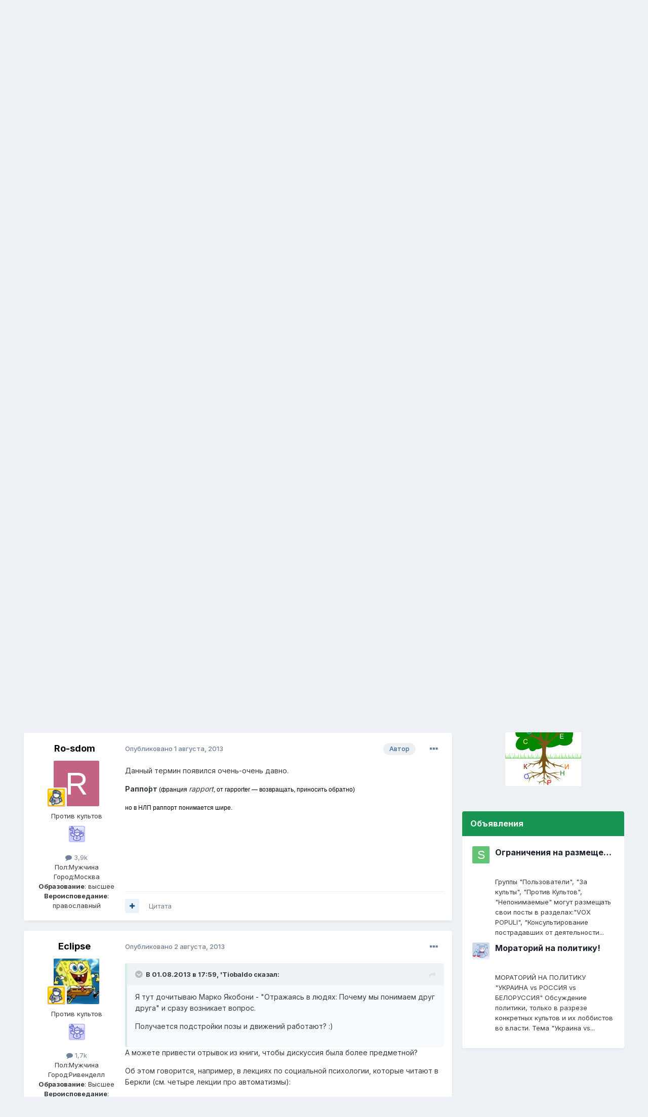

--- FILE ---
content_type: text/html;charset=UTF-8
request_url: https://www.sektam.net/topic/1330-%D0%BD%D0%BB%D0%BF/page/16/
body_size: 45079
content:
<!DOCTYPE html>
<html lang="ru-RU" dir="ltr">
	<head>
		<meta charset="utf-8">
        
		<title>НЛП - Страница 16 - НЛП - Форум Sektam.net</title>
		
		
		
		

	<meta name="viewport" content="width=device-width, initial-scale=1">


	
	


	<meta name="twitter:card" content="summary" />




	
		
			
				<meta property="og:title" content="НЛП">
			
		
	

	
		
			
				<meta property="og:type" content="website">
			
		
	

	
		
			
				<meta property="og:url" content="https://www.sektam.net/topic/1330-%D0%BD%D0%BB%D0%BF/">
			
		
	

	
		
			
				<meta property="og:updated_time" content="2014-12-10T12:38:09Z">
			
		
	

	
		
			
				<meta property="og:site_name" content="Форум Sektam.net">
			
		
	

	
		
			
				<meta property="og:locale" content="ru_RU">
			
		
	


	
		<link rel="first" href="https://www.sektam.net/topic/1330-%D0%BD%D0%BB%D0%BF/" />
	

	
		<link rel="prev" href="https://www.sektam.net/topic/1330-%D0%BD%D0%BB%D0%BF/page/15/" />
	

	
		<link rel="canonical" href="https://www.sektam.net/topic/1330-%D0%BD%D0%BB%D0%BF/page/16/" />
	

	
		<link as="style" rel="preload" href="https://www.sektam.net/applications/core/interface/ckeditor/ckeditor/skins/ips/editor.css?t=P1PF" />
	





<link rel="manifest" href="https://www.sektam.net/manifest.webmanifest/">
<meta name="msapplication-config" content="https://www.sektam.net/browserconfig.xml/">
<meta name="msapplication-starturl" content="/">
<meta name="application-name" content="Форум Sektam.net">
<meta name="apple-mobile-web-app-title" content="Форум Sektam.net">

	<meta name="theme-color" content="#ffffff">










<link rel="preload" href="//www.sektam.net/applications/core/interface/font/fontawesome-webfont.woff2?v=4.7.0" as="font" crossorigin="anonymous">
		


	<link rel="preconnect" href="https://fonts.googleapis.com">
	<link rel="preconnect" href="https://fonts.gstatic.com" crossorigin>
	
		<link href="https://fonts.googleapis.com/css2?family=Inter:wght@300;400;500;600;700&display=swap" rel="stylesheet">
	



	<link rel='stylesheet' href='https://www.sektam.net/uploads/css_built_1/341e4a57816af3ba440d891ca87450ff_framework.css?v=d1bf1845fc1751717673' media='all'>

	<link rel='stylesheet' href='https://www.sektam.net/uploads/css_built_1/05e81b71abe4f22d6eb8d1a929494829_responsive.css?v=d1bf1845fc1751717673' media='all'>

	<link rel='stylesheet' href='https://www.sektam.net/uploads/css_built_1/20446cf2d164adcc029377cb04d43d17_flags.css?v=d1bf1845fc1751717673' media='all'>

	<link rel='stylesheet' href='https://www.sektam.net/uploads/css_built_1/90eb5adf50a8c640f633d47fd7eb1778_core.css?v=d1bf1845fc1751717673' media='all'>

	<link rel='stylesheet' href='https://www.sektam.net/uploads/css_built_1/5a0da001ccc2200dc5625c3f3934497d_core_responsive.css?v=d1bf1845fc1751717673' media='all'>

	<link rel='stylesheet' href='https://www.sektam.net/uploads/css_built_1/62e269ced0fdab7e30e026f1d30ae516_forums.css?v=d1bf1845fc1751717673' media='all'>

	<link rel='stylesheet' href='https://www.sektam.net/uploads/css_built_1/76e62c573090645fb99a15a363d8620e_forums_responsive.css?v=d1bf1845fc1751717673' media='all'>

	<link rel='stylesheet' href='https://www.sektam.net/uploads/css_built_1/ebdea0c6a7dab6d37900b9190d3ac77b_topics.css?v=d1bf1845fc1751717673' media='all'>





<link rel='stylesheet' href='https://www.sektam.net/uploads/css_built_1/258adbb6e4f3e83cd3b355f84e3fa002_custom.css?v=d1bf1845fc1751717673' media='all'>




		
		

	
	<link rel='shortcut icon' href='https://www.sektam.net/uploads/monthly_2015_12/5682e3197b6b4_favicon(1).ico.990df0b7e6555e2a9548faa504f0672a.ico' type="image/x-icon">

	</head>
	<body class='ipsApp ipsApp_front ipsJS_none ipsClearfix' data-controller='core.front.core.app' data-message="" data-pageApp='forums' data-pageLocation='front' data-pageModule='forums' data-pageController='topic' data-pageID='1330'  >
		
        

        

		<a href='#ipsLayout_mainArea' class='ipsHide' title='Перейти к основному содержанию на этой странице' accesskey='m'>Перейти к содержанию</a>
		





		<div id='ipsLayout_header' class='ipsClearfix'>
			<header>
				<div class='ipsLayout_container'>
					


<a href='https://www.sektam.net/' id='elLogo' accesskey='1'><img src="https://www.sektam.net/uploads/monthly_2015_11/10_6_logo_025.png.7ae88e6dc5b7694e8e54521f1fcd4ae9.png" alt='Форум Sektam.net'></a>

					
						

	<ul id='elUserNav' class='ipsList_inline cSignedOut ipsResponsive_showDesktop'>
		
        
		
        
        
            
            <li id='elSignInLink'>
                <a href='https://www.sektam.net/login/' data-ipsMenu-closeOnClick="false" data-ipsMenu id='elUserSignIn'>
                    Уже зарегистрированы? Войти &nbsp;<i class='fa fa-caret-down'></i>
                </a>
                
<div id='elUserSignIn_menu' class='ipsMenu ipsMenu_auto ipsHide'>
	<form accept-charset='utf-8' method='post' action='https://www.sektam.net/login/'>
		<input type="hidden" name="csrfKey" value="4a3f9517fe9ee821ba1d43cb4aff0b3a">
		<input type="hidden" name="ref" value="aHR0cHM6Ly93d3cuc2VrdGFtLm5ldC90b3BpYy8xMzMwLSVEMCVCRCVEMCVCQiVEMCVCRi9wYWdlLzE2Lw==">
		<div data-role="loginForm">
			
			
			
				<div class='ipsColumns ipsColumns_noSpacing'>
					<div class='ipsColumn ipsColumn_wide' id='elUserSignIn_internal'>
						
<div class="ipsPad ipsForm ipsForm_vertical">
	<h4 class="ipsType_sectionHead">Войти</h4>
	<br><br>
	<ul class='ipsList_reset'>
		<li class="ipsFieldRow ipsFieldRow_noLabel ipsFieldRow_fullWidth">
			
			
				<input type="text" placeholder="Отображаемое имя" name="auth" autocomplete="username">
			
		</li>
		<li class="ipsFieldRow ipsFieldRow_noLabel ipsFieldRow_fullWidth">
			<input type="password" placeholder="Пароль" name="password" autocomplete="current-password">
		</li>
		<li class="ipsFieldRow ipsFieldRow_checkbox ipsClearfix">
			<span class="ipsCustomInput">
				<input type="checkbox" name="remember_me" id="remember_me_checkbox" value="1" checked aria-checked="true">
				<span></span>
			</span>
			<div class="ipsFieldRow_content">
				<label class="ipsFieldRow_label" for="remember_me_checkbox">Запомнить</label>
				<span class="ipsFieldRow_desc">Не рекомендуется для компьютеров с общим доступом</span>
			</div>
		</li>
		<li class="ipsFieldRow ipsFieldRow_fullWidth">
			<button type="submit" name="_processLogin" value="usernamepassword" class="ipsButton ipsButton_primary ipsButton_small" id="elSignIn_submit">Войти</button>
			
				<p class="ipsType_right ipsType_small">
					
						<a href='https://www.sektam.net/lostpassword/' data-ipsDialog data-ipsDialog-title='Забыли пароль?'>
					
					Забыли пароль?</a>
				</p>
			
		</li>
	</ul>
</div>
					</div>
					<div class='ipsColumn ipsColumn_wide'>
						<div class='ipsPadding' id='elUserSignIn_external'>
							<div class='ipsAreaBackground_light ipsPadding:half'>
								
								
									<div class='ipsType_center ipsMargin_top:half'>
										

<button type="submit" name="_processLogin" value="8" class='ipsButton ipsButton_verySmall ipsButton_fullWidth ipsSocial ipsSocial_google' style="background-color: #4285F4">
	
		<span class='ipsSocial_icon'>
			
				<i class='fa fa-google'></i>
			
		</span>
		<span class='ipsSocial_text'>Войти с помощью Google</span>
	
</button>
									</div>
								
							</div>
						</div>
					</div>
				</div>
			
		</div>
	</form>
</div>
            </li>
            
        
		
			<li>
				
					<a href='https://www.sektam.net/register/' data-ipsDialog data-ipsDialog-size='narrow' data-ipsDialog-title='Регистрация' id='elRegisterButton' class='ipsButton ipsButton_normal ipsButton_primary'>Регистрация</a>
				
			</li>
		
	</ul>

						
<ul class='ipsMobileHamburger ipsList_reset ipsResponsive_hideDesktop'>
	<li data-ipsDrawer data-ipsDrawer-drawerElem='#elMobileDrawer'>
		<a href='#' >
			
			
				
			
			
			
			<i class='fa fa-navicon'></i>
		</a>
	</li>
</ul>
					
				</div>
			</header>
			

	<nav data-controller='core.front.core.navBar' class=' ipsResponsive_showDesktop'>
		<div class='ipsNavBar_primary ipsLayout_container '>
			<ul data-role="primaryNavBar" class='ipsClearfix'>
				


	
		
		
			
		
		<li class='ipsNavBar_active' data-active id='elNavSecondary_1' data-role="navBarItem" data-navApp="core" data-navExt="CustomItem">
			
			
				<a href="https://www.sektam.net"  data-navItem-id="1" data-navDefault>
					Сайт<span class='ipsNavBar_active__identifier'></span>
				</a>
			
			
				<ul class='ipsNavBar_secondary ' data-role='secondaryNavBar'>
					


	
		
		
			
		
		<li class='ipsNavBar_active' data-active id='elNavSecondary_3' data-role="navBarItem" data-navApp="forums" data-navExt="Forums">
			
			
				<a href="https://www.sektam.net"  data-navItem-id="3" data-navDefault>
					Форумы<span class='ipsNavBar_active__identifier'></span>
				</a>
			
			
		</li>
	
	

	
		
		
		<li  id='elNavSecondary_5' data-role="navBarItem" data-navApp="calendar" data-navExt="Calendar">
			
			
				<a href="https://www.sektam.net/events/"  data-navItem-id="5" >
					Календарь<span class='ipsNavBar_active__identifier'></span>
				</a>
			
			
		</li>
	
	

	
	

	
		
		
		<li  id='elNavSecondary_7' data-role="navBarItem" data-navApp="core" data-navExt="StaffDirectory">
			
			
				<a href="https://www.sektam.net/staff/"  data-navItem-id="7" >
					Модераторы<span class='ipsNavBar_active__identifier'></span>
				</a>
			
			
		</li>
	
	

	
		
		
		<li  id='elNavSecondary_8' data-role="navBarItem" data-navApp="core" data-navExt="OnlineUsers">
			
			
				<a href="https://www.sektam.net/online/"  data-navItem-id="8" >
					Пользователи онлайн<span class='ipsNavBar_active__identifier'></span>
				</a>
			
			
		</li>
	
	

					<li class='ipsHide' id='elNavigationMore_1' data-role='navMore'>
						<a href='#' data-ipsMenu data-ipsMenu-appendTo='#elNavigationMore_1' id='elNavigationMore_1_dropdown'>Больше <i class='fa fa-caret-down'></i></a>
						<ul class='ipsHide ipsMenu ipsMenu_auto' id='elNavigationMore_1_dropdown_menu' data-role='moreDropdown'></ul>
					</li>
				</ul>
			
		</li>
	
	

	
		
		
		<li  id='elNavSecondary_2' data-role="navBarItem" data-navApp="core" data-navExt="CustomItem">
			
			
				<a href="https://www.sektam.net/discover/"  data-navItem-id="2" >
					Активность<span class='ipsNavBar_active__identifier'></span>
				</a>
			
			
				<ul class='ipsNavBar_secondary ipsHide' data-role='secondaryNavBar'>
					


	
		
		
		<li  id='elNavSecondary_9' data-role="navBarItem" data-navApp="core" data-navExt="AllActivity">
			
			
				<a href="https://www.sektam.net/discover/"  data-navItem-id="9" >
					Активность<span class='ipsNavBar_active__identifier'></span>
				</a>
			
			
		</li>
	
	

	
		
		
		<li  id='elNavSecondary_10' data-role="navBarItem" data-navApp="core" data-navExt="YourActivityStreams">
			
			
				<a href="#"  data-navItem-id="10" >
					Ленты моей активности<span class='ipsNavBar_active__identifier'></span>
				</a>
			
			
		</li>
	
	

	
		
		
		<li  id='elNavSecondary_11' data-role="navBarItem" data-navApp="core" data-navExt="YourActivityStreamsItem">
			
			
				<a href="https://www.sektam.net/discover/unread/"  data-navItem-id="11" >
					Непрочитанный контент<span class='ipsNavBar_active__identifier'></span>
				</a>
			
			
		</li>
	
	

	
		
		
		<li  id='elNavSecondary_12' data-role="navBarItem" data-navApp="core" data-navExt="YourActivityStreamsItem">
			
			
				<a href="https://www.sektam.net/discover/content-started/"  data-navItem-id="12" >
					Созданный мной контент<span class='ipsNavBar_active__identifier'></span>
				</a>
			
			
		</li>
	
	

	
		
		
		<li  id='elNavSecondary_13' data-role="navBarItem" data-navApp="core" data-navExt="Search">
			
			
				<a href="https://www.sektam.net/search/"  data-navItem-id="13" >
					Поиск<span class='ipsNavBar_active__identifier'></span>
				</a>
			
			
		</li>
	
	

					<li class='ipsHide' id='elNavigationMore_2' data-role='navMore'>
						<a href='#' data-ipsMenu data-ipsMenu-appendTo='#elNavigationMore_2' id='elNavigationMore_2_dropdown'>Больше <i class='fa fa-caret-down'></i></a>
						<ul class='ipsHide ipsMenu ipsMenu_auto' id='elNavigationMore_2_dropdown_menu' data-role='moreDropdown'></ul>
					</li>
				</ul>
			
		</li>
	
	

	
		
		
		<li  id='elNavSecondary_14' data-role="navBarItem" data-navApp="core" data-navExt="Promoted">
			
			
				<a href="https://www.sektam.net/ourpicks/"  data-navItem-id="14" >
					Избранное<span class='ipsNavBar_active__identifier'></span>
				</a>
			
			
		</li>
	
	

	
	

	
		
		
		<li  id='elNavSecondary_16' data-role="navBarItem" data-navApp="core" data-navExt="Leaderboard">
			
			
				<a href="https://www.sektam.net/leaderboard/"  data-navItem-id="16" >
					Лидеры<span class='ipsNavBar_active__identifier'></span>
				</a>
			
			
		</li>
	
	

				<li class='ipsHide' id='elNavigationMore' data-role='navMore'>
					<a href='#' data-ipsMenu data-ipsMenu-appendTo='#elNavigationMore' id='elNavigationMore_dropdown'>Больше</a>
					<ul class='ipsNavBar_secondary ipsHide' data-role='secondaryNavBar'>
						<li class='ipsHide' id='elNavigationMore_more' data-role='navMore'>
							<a href='#' data-ipsMenu data-ipsMenu-appendTo='#elNavigationMore_more' id='elNavigationMore_more_dropdown'>Больше <i class='fa fa-caret-down'></i></a>
							<ul class='ipsHide ipsMenu ipsMenu_auto' id='elNavigationMore_more_dropdown_menu' data-role='moreDropdown'></ul>
						</li>
					</ul>
				</li>
			</ul>
			

	<div id="elSearchWrapper">
		<div id='elSearch' data-controller="core.front.core.quickSearch">
			<form accept-charset='utf-8' action='//www.sektam.net/search/?do=quicksearch' method='post'>
                <input type='search' id='elSearchField' placeholder='Поиск...' name='q' autocomplete='off' aria-label='Поиск'>
                <details class='cSearchFilter'>
                    <summary class='cSearchFilter__text'></summary>
                    <ul class='cSearchFilter__menu'>
                        
                        <li><label><input type="radio" name="type" value="all" ><span class='cSearchFilter__menuText'>Везде</span></label></li>
                        
                            
                                <li><label><input type="radio" name="type" value='contextual_{&quot;type&quot;:&quot;forums_topic&quot;,&quot;nodes&quot;:178}' checked><span class='cSearchFilter__menuText'>Этот форум</span></label></li>
                            
                                <li><label><input type="radio" name="type" value='contextual_{&quot;type&quot;:&quot;forums_topic&quot;,&quot;item&quot;:1330}' checked><span class='cSearchFilter__menuText'>Эта тема</span></label></li>
                            
                        
                        
                            <li><label><input type="radio" name="type" value="core_statuses_status"><span class='cSearchFilter__menuText'>Обновления статусов</span></label></li>
                        
                            <li><label><input type="radio" name="type" value="forums_topic"><span class='cSearchFilter__menuText'>Темы</span></label></li>
                        
                            <li><label><input type="radio" name="type" value="calendar_event"><span class='cSearchFilter__menuText'>События</span></label></li>
                        
                            <li><label><input type="radio" name="type" value="core_members"><span class='cSearchFilter__menuText'>Пользователи</span></label></li>
                        
                    </ul>
                </details>
				<button class='cSearchSubmit' type="submit" aria-label='Поиск'><i class="fa fa-search"></i></button>
			</form>
		</div>
	</div>

		</div>
	</nav>

			
<ul id='elMobileNav' class='ipsResponsive_hideDesktop' data-controller='core.front.core.mobileNav'>
	
		
			
			
				
				
			
				
				
			
				
					<li id='elMobileBreadcrumb'>
						<a href='https://www.sektam.net/forum/178-%D0%BD%D0%BB%D0%BF/'>
							<span>НЛП</span>
						</a>
					</li>
				
				
			
				
				
			
		
	
	
	
	<li >
		<a data-action="defaultStream" href='https://www.sektam.net/discover/'><i class="fa fa-newspaper-o" aria-hidden="true"></i></a>
	</li>

	

	
		<li class='ipsJS_show'>
			<a href='https://www.sektam.net/search/'><i class='fa fa-search'></i></a>
		</li>
	
</ul>
		</div>
		<main id='ipsLayout_body' class='ipsLayout_container'>
			<div id='ipsLayout_contentArea'>
				<div id='ipsLayout_contentWrapper'>
					
<nav class='ipsBreadcrumb ipsBreadcrumb_top ipsFaded_withHover'>
	

	<ul class='ipsList_inline ipsPos_right'>
		
		<li >
			<a data-action="defaultStream" class='ipsType_light '  href='https://www.sektam.net/discover/'><i class="fa fa-newspaper-o" aria-hidden="true"></i> <span>Активность</span></a>
		</li>
		
	</ul>

	<ul data-role="breadcrumbList">
		<li>
			<a title="Главная" href='https://www.sektam.net/'>
				<span>Главная <i class='fa fa-angle-right'></i></span>
			</a>
		</li>
		
		
			<li>
				
					<a href='https://www.sektam.net/forum/37-%D0%B1%D0%B8%D0%B7%D0%BD%D0%B5%D1%81-%D0%BA%D1%83%D0%BB%D1%8C%D1%82%D1%8B-quot%D0%BB%D0%B6%D0%B5%D0%BD%D0%B0%D1%83%D0%BA%D0%B0quot-%D0%B8-quot%D0%B3%D1%83%D1%80%D1%83quot/'>
						<span>Бизнес-культы, &quot;Лженаука&quot; и &quot;гуру&quot; <i class='fa fa-angle-right' aria-hidden="true"></i></span>
					</a>
				
			</li>
		
			<li>
				
					<a href='https://www.sektam.net/forum/20-quot%D0%BB%D0%B6%D0%B5%D0%BD%D0%B0%D1%83%D0%BA%D0%B0quot/'>
						<span>&quot;Лженаука&quot; <i class='fa fa-angle-right' aria-hidden="true"></i></span>
					</a>
				
			</li>
		
			<li>
				
					<a href='https://www.sektam.net/forum/178-%D0%BD%D0%BB%D0%BF/'>
						<span>НЛП <i class='fa fa-angle-right' aria-hidden="true"></i></span>
					</a>
				
			</li>
		
			<li>
				
					НЛП
				
			</li>
		
	</ul>
</nav>
					
					<div id='ipsLayout_mainArea'>
						
						
						
						

	




						



<div class='ipsPageHeader ipsResponsive_pull ipsBox ipsPadding sm:ipsPadding:half ipsMargin_bottom'>
		
	
	<div class='ipsFlex ipsFlex-ai:center ipsFlex-fw:wrap ipsGap:4'>
		<div class='ipsFlex-flex:11'>
			<h1 class='ipsType_pageTitle ipsContained_container'>
				

				
				
					<span class='ipsType_break ipsContained'>
						<span>НЛП</span>
					</span>
				
			</h1>
			
			
		</div>
		
			<div class='ipsFlex-flex:00 ipsType_light'>
				
				
<div  class='ipsClearfix ipsRating  ipsRating_veryLarge'>
	
	<ul class='ipsRating_collective'>
		
			
				<li class='ipsRating_on'>
					<i class='fa fa-star'></i>
				</li>
			
		
			
				<li class='ipsRating_on'>
					<i class='fa fa-star'></i>
				</li>
			
		
			
				<li class='ipsRating_on'>
					<i class='fa fa-star'></i>
				</li>
			
		
			
				<li class='ipsRating_off'>
					<i class='fa fa-star'></i>
				</li>
			
		
			
				<li class='ipsRating_off'>
					<i class='fa fa-star'></i>
				</li>
			
		
	</ul>
</div>
			</div>
		
	</div>
	<hr class='ipsHr'>
	<div class='ipsPageHeader__meta ipsFlex ipsFlex-jc:between ipsFlex-ai:center ipsFlex-fw:wrap ipsGap:3'>
		<div class='ipsFlex-flex:11'>
			<div class='ipsPhotoPanel ipsPhotoPanel_mini ipsPhotoPanel_notPhone ipsClearfix'>
				


	<a href="https://www.sektam.net/profile/687-ro-sdom/" rel="nofollow" data-ipsHover data-ipsHover-width="370" data-ipsHover-target="https://www.sektam.net/profile/687-ro-sdom/?do=hovercard" class="ipsUserPhoto ipsUserPhoto_mini" title="Перейти в профиль Ro-sdom">
		<img src='data:image/svg+xml,%3Csvg%20xmlns%3D%22http%3A%2F%2Fwww.w3.org%2F2000%2Fsvg%22%20viewBox%3D%220%200%201024%201024%22%20style%3D%22background%3A%23c46283%22%3E%3Cg%3E%3Ctext%20text-anchor%3D%22middle%22%20dy%3D%22.35em%22%20x%3D%22512%22%20y%3D%22512%22%20fill%3D%22%23ffffff%22%20font-size%3D%22700%22%20font-family%3D%22-apple-system%2C%20BlinkMacSystemFont%2C%20Roboto%2C%20Helvetica%2C%20Arial%2C%20sans-serif%22%3ER%3C%2Ftext%3E%3C%2Fg%3E%3C%2Fsvg%3E' alt='Ro-sdom' loading="lazy">
	</a>

				<div>
					<p class='ipsType_reset ipsType_blendLinks'>
						<span class='ipsType_normal'>
						
							<strong>От 


<a href='https://www.sektam.net/profile/687-ro-sdom/' rel="nofollow" data-ipsHover data-ipsHover-width='370' data-ipsHover-target='https://www.sektam.net/profile/687-ro-sdom/?do=hovercard&amp;referrer=https%253A%252F%252Fwww.sektam.net%252Ftopic%252F1330-%2525D0%2525BD%2525D0%2525BB%2525D0%2525BF%252Fpage%252F16%252F' title="Перейти в профиль Ro-sdom" class="ipsType_break">Ro-sdom</a></strong><br />
							<span class='ipsType_light'><time datetime='2009-03-26T22:16:05Z' title='26.03.2009 22:16' data-short='16 г'>26 марта, 2009</time> в <a href="https://www.sektam.net/forum/178-%D0%BD%D0%BB%D0%BF/">НЛП</a></span>
						
						</span>
					</p>
				</div>
			</div>
		</div>
		
			<div class='ipsFlex-flex:01 ipsResponsive_hidePhone'>
				<div class='ipsShareLinks'>
					
						


    <a href='#elShareItem_1801717080_menu' id='elShareItem_1801717080' data-ipsMenu class='ipsShareButton ipsButton ipsButton_verySmall ipsButton_link ipsButton_link--light'>
        <span><i class='fa fa-share-alt'></i></span> &nbsp;Share
    </a>

    <div class='ipsPadding ipsMenu ipsMenu_normal ipsHide' id='elShareItem_1801717080_menu' data-controller="core.front.core.sharelink">
        
        
        <span data-ipsCopy data-ipsCopy-flashmessage>
            <a href="https://www.sektam.net/topic/1330-%D0%BD%D0%BB%D0%BF/" class="ipsButton ipsButton_light ipsButton_small ipsButton_fullWidth" data-role="copyButton" data-clipboard-text="https://www.sektam.net/topic/1330-%D0%BD%D0%BB%D0%BF/" data-ipstooltip title='Copy Link to Clipboard'><i class="fa fa-clone"></i> https://www.sektam.net/topic/1330-%D0%BD%D0%BB%D0%BF/</a>
        </span>
        <ul class='ipsShareLinks ipsMargin_top:half'>
            
                <li>
<a href="https://x.com/share?url=https%3A%2F%2Fwww.sektam.net%2Ftopic%2F1330-%2525D0%2525BD%2525D0%2525BB%2525D0%2525BF%2F" class="cShareLink cShareLink_x" target="_blank" data-role="shareLink" title='Share on X' data-ipsTooltip rel='nofollow noopener'>
    <i class="fa fa-x"></i>
</a></li>
            
                <li>
<a href="https://www.facebook.com/sharer/sharer.php?u=https%3A%2F%2Fwww.sektam.net%2Ftopic%2F1330-%25D0%25BD%25D0%25BB%25D0%25BF%2F" class="cShareLink cShareLink_facebook" target="_blank" data-role="shareLink" title='Поделиться в Facebook' data-ipsTooltip rel='noopener nofollow'>
	<i class="fa fa-facebook"></i>
</a></li>
            
                <li>
<a href="https://pinterest.com/pin/create/button/?url=https://www.sektam.net/topic/1330-%25D0%25BD%25D0%25BB%25D0%25BF/&amp;media=" class="cShareLink cShareLink_pinterest" rel="nofollow noopener" target="_blank" data-role="shareLink" title='Поделиться в Pinterest' data-ipsTooltip>
	<i class="fa fa-pinterest"></i>
</a></li>
            
        </ul>
        
            <hr class='ipsHr'>
            <button class='ipsHide ipsButton ipsButton_verySmall ipsButton_light ipsButton_fullWidth ipsMargin_top:half' data-controller='core.front.core.webshare' data-role='webShare' data-webShareTitle='НЛП' data-webShareText='НЛП' data-webShareUrl='https://www.sektam.net/topic/1330-%D0%BD%D0%BB%D0%BF/'>More sharing options...</button>
        
    </div>

					
					
                    

					



					

<div data-followApp='forums' data-followArea='topic' data-followID='1330' data-controller='core.front.core.followButton'>
	

	<a href='https://www.sektam.net/login/' rel="nofollow" class="ipsFollow ipsPos_middle ipsButton ipsButton_light ipsButton_verySmall ipsButton_disabled" data-role="followButton" data-ipsTooltip title='Авторизация'>
		<span>Подписчики</span>
		<span class='ipsCommentCount'>0</span>
	</a>

</div>
				</div>
			</div>
					
	</div>
	
	
</div>








<div class='ipsClearfix'>
	<ul class="ipsToolList ipsToolList_horizontal ipsClearfix ipsSpacer_both ">
		
			<li class='ipsToolList_primaryAction'>
				<span data-controller='forums.front.topic.reply'>
					
						<a href='#replyForm' rel="nofollow" class='ipsButton ipsButton_important ipsButton_medium ipsButton_fullWidth' data-action='replyToTopic'>Ответить</a>
					
				</span>
			</li>
		
		
			<li class='ipsResponsive_hidePhone'>
				
					<a href="https://www.sektam.net/forum/178-%D0%BD%D0%BB%D0%BF/?do=add" rel="nofollow" class='ipsButton ipsButton_link ipsButton_medium ipsButton_fullWidth' title='Создать новую тему в этом форуме'>Создать новую тему</a>
				
			</li>
		
		
	</ul>
</div>

<div id='comments' data-controller='core.front.core.commentFeed,forums.front.topic.view, core.front.core.ignoredComments' data-autoPoll data-baseURL='https://www.sektam.net/topic/1330-%D0%BD%D0%BB%D0%BF/' data-lastPage data-feedID='topic-1330' class='cTopic ipsClear ipsSpacer_top'>
	
			

				<div class="ipsBox ipsResponsive_pull ipsPadding:half ipsClearfix ipsClear ipsMargin_bottom">
					
					
						


	
	<ul class='ipsPagination' id='elPagination_bddb721af599c8443e3271900edc14fe_552467575' data-ipsPagination-seoPagination='true' data-pages='16' data-ipsPagination  data-ipsPagination-pages="16" data-ipsPagination-perPage='25'>
		
			
				<li class='ipsPagination_first'><a href='https://www.sektam.net/topic/1330-%D0%BD%D0%BB%D0%BF/#comments' rel="first" data-page='1' data-ipsTooltip title='Первая страница'><i class='fa fa-angle-double-left'></i></a></li>
				<li class='ipsPagination_prev'><a href='https://www.sektam.net/topic/1330-%D0%BD%D0%BB%D0%BF/page/15/#comments' rel="prev" data-page='15' data-ipsTooltip title='Предыдущая страница'>Назад</a></li>
				
					<li class='ipsPagination_page'><a href='https://www.sektam.net/topic/1330-%D0%BD%D0%BB%D0%BF/page/11/#comments' data-page='11'>11</a></li>
				
					<li class='ipsPagination_page'><a href='https://www.sektam.net/topic/1330-%D0%BD%D0%BB%D0%BF/page/12/#comments' data-page='12'>12</a></li>
				
					<li class='ipsPagination_page'><a href='https://www.sektam.net/topic/1330-%D0%BD%D0%BB%D0%BF/page/13/#comments' data-page='13'>13</a></li>
				
					<li class='ipsPagination_page'><a href='https://www.sektam.net/topic/1330-%D0%BD%D0%BB%D0%BF/page/14/#comments' data-page='14'>14</a></li>
				
					<li class='ipsPagination_page'><a href='https://www.sektam.net/topic/1330-%D0%BD%D0%BB%D0%BF/page/15/#comments' data-page='15'>15</a></li>
				
			
			<li class='ipsPagination_page ipsPagination_active'><a href='https://www.sektam.net/topic/1330-%D0%BD%D0%BB%D0%BF/page/16/#comments' data-page='16'>16</a></li>
			
				<li class='ipsPagination_next ipsPagination_inactive'><a href='https://www.sektam.net/topic/1330-%D0%BD%D0%BB%D0%BF/page/16/#comments' rel="next" data-page='16' data-ipsTooltip title='Следующая страница'>Далее</a></li>
				<li class='ipsPagination_last ipsPagination_inactive'><a href='https://www.sektam.net/topic/1330-%D0%BD%D0%BB%D0%BF/page/16/#comments' rel="last" data-page='16' data-ipsTooltip title='Последняя страница'><i class='fa fa-angle-double-right'></i></a></li>
			
			
				<li class='ipsPagination_pageJump'>
					<a href='#' data-ipsMenu data-ipsMenu-closeOnClick='false' data-ipsMenu-appendTo='#elPagination_bddb721af599c8443e3271900edc14fe_552467575' id='elPagination_bddb721af599c8443e3271900edc14fe_552467575_jump'>Страница 16 из 16 &nbsp;<i class='fa fa-caret-down'></i></a>
					<div class='ipsMenu ipsMenu_narrow ipsPadding ipsHide' id='elPagination_bddb721af599c8443e3271900edc14fe_552467575_jump_menu'>
						<form accept-charset='utf-8' method='post' action='https://www.sektam.net/topic/1330-%D0%BD%D0%BB%D0%BF/#comments' data-role="pageJump" data-baseUrl='#'>
							<ul class='ipsForm ipsForm_horizontal'>
								<li class='ipsFieldRow'>
									<input type='number' min='1' max='16' placeholder='Номер страницы' class='ipsField_fullWidth' name='page'>
								</li>
								<li class='ipsFieldRow ipsFieldRow_fullWidth'>
									<input type='submit' class='ipsButton_fullWidth ipsButton ipsButton_verySmall ipsButton_primary' value='Поехали'>
								</li>
							</ul>
						</form>
					</div>
				</li>
			
		
	</ul>

					
				</div>
			
	

	

<div data-controller='core.front.core.recommendedComments' data-url='https://www.sektam.net/topic/1330-%D0%BD%D0%BB%D0%BF/?recommended=comments' class='ipsRecommendedComments ipsHide'>
	<div data-role="recommendedComments">
		<h2 class='ipsType_sectionHead ipsType_large ipsType_bold ipsMargin_bottom'>Рекомендуемые сообщения</h2>
		
	</div>
</div>
	
	<div id="elPostFeed" data-role='commentFeed' data-controller='core.front.core.moderation' >
		<form action="https://www.sektam.net/topic/1330-%D0%BD%D0%BB%D0%BF/page/16/?csrfKey=4a3f9517fe9ee821ba1d43cb4aff0b3a&amp;do=multimodComment" method="post" data-ipsPageAction data-role='moderationTools'>
			
			
				

					

					
					



<a id='findComment-45201'></a>
<a id='comment-45201'></a>
<article  id='elComment_45201' class='cPost ipsBox ipsResponsive_pull  ipsComment  ipsComment_parent ipsClearfix ipsClear ipsColumns ipsColumns_noSpacing ipsColumns_collapsePhone    '>
	

	

	<div class='cAuthorPane_mobile ipsResponsive_showPhone'>
		<div class='cAuthorPane_photo'>
			<div class='cAuthorPane_photoWrap'>
				


	<a href="https://www.sektam.net/profile/10638-milana/" rel="nofollow" data-ipsHover data-ipsHover-width="370" data-ipsHover-target="https://www.sektam.net/profile/10638-milana/?do=hovercard" class="ipsUserPhoto ipsUserPhoto_large" title="Перейти в профиль Милана">
		<img src='data:image/svg+xml,%3Csvg%20xmlns%3D%22http%3A%2F%2Fwww.w3.org%2F2000%2Fsvg%22%20viewBox%3D%220%200%201024%201024%22%20style%3D%22background%3A%2384c462%22%3E%3Cg%3E%3Ctext%20text-anchor%3D%22middle%22%20dy%3D%22.35em%22%20x%3D%22512%22%20y%3D%22512%22%20fill%3D%22%23ffffff%22%20font-size%3D%22700%22%20font-family%3D%22-apple-system%2C%20BlinkMacSystemFont%2C%20Roboto%2C%20Helvetica%2C%20Arial%2C%20sans-serif%22%3E%D0%9C%3C%2Ftext%3E%3C%2Fg%3E%3C%2Fsvg%3E' alt='Милана' loading="lazy">
	</a>

				
				
					<a href="https://www.sektam.net/profile/10638-milana/badges/" rel="nofollow">
						
<img src='https://www.sektam.net/uploads/pip_forum4.gif' loading="lazy" alt="Бывалый" class="cAuthorPane_badge cAuthorPane_badge--rank ipsOutline ipsOutline:2px" data-ipsTooltip title="Звание: Бывалый (4/7)">
					</a>
				
			</div>
		</div>
		<div class='cAuthorPane_content'>
			<h3 class='ipsType_sectionHead cAuthorPane_author ipsType_break ipsType_blendLinks ipsFlex ipsFlex-ai:center'>
				


<a href='https://www.sektam.net/profile/10638-milana/' rel="nofollow" data-ipsHover data-ipsHover-width='370' data-ipsHover-target='https://www.sektam.net/profile/10638-milana/?do=hovercard&amp;referrer=https%253A%252F%252Fwww.sektam.net%252Ftopic%252F1330-%2525D0%2525BD%2525D0%2525BB%2525D0%2525BF%252Fpage%252F16%252F' title="Перейти в профиль Милана" class="ipsType_break">Милана</a>
			</h3>
			<div class='ipsType_light ipsType_reset'>
			    <a href='https://www.sektam.net/topic/1330-%D0%BD%D0%BB%D0%BF/page/16/#findComment-45201' rel="nofollow" class='ipsType_blendLinks'>Опубликовано <time datetime='2013-03-03T11:21:27Z' title='03.03.2013 11:21' data-short='12 г'>3 марта, 2013</time></a>
				
			</div>
		</div>
	</div>
	<aside class='ipsComment_author cAuthorPane ipsColumn ipsColumn_medium ipsResponsive_hidePhone'>
		<h3 class='ipsType_sectionHead cAuthorPane_author ipsType_blendLinks ipsType_break'><strong>


<a href='https://www.sektam.net/profile/10638-milana/' rel="nofollow" data-ipsHover data-ipsHover-width='370' data-ipsHover-target='https://www.sektam.net/profile/10638-milana/?do=hovercard&amp;referrer=https%253A%252F%252Fwww.sektam.net%252Ftopic%252F1330-%2525D0%2525BD%2525D0%2525BB%2525D0%2525BF%252Fpage%252F16%252F' title="Перейти в профиль Милана" class="ipsType_break">Милана</a></strong>
			
		</h3>
		<ul class='cAuthorPane_info ipsList_reset'>
			<li data-role='photo' class='cAuthorPane_photo'>
				<div class='cAuthorPane_photoWrap'>
					


	<a href="https://www.sektam.net/profile/10638-milana/" rel="nofollow" data-ipsHover data-ipsHover-width="370" data-ipsHover-target="https://www.sektam.net/profile/10638-milana/?do=hovercard" class="ipsUserPhoto ipsUserPhoto_large" title="Перейти в профиль Милана">
		<img src='data:image/svg+xml,%3Csvg%20xmlns%3D%22http%3A%2F%2Fwww.w3.org%2F2000%2Fsvg%22%20viewBox%3D%220%200%201024%201024%22%20style%3D%22background%3A%2384c462%22%3E%3Cg%3E%3Ctext%20text-anchor%3D%22middle%22%20dy%3D%22.35em%22%20x%3D%22512%22%20y%3D%22512%22%20fill%3D%22%23ffffff%22%20font-size%3D%22700%22%20font-family%3D%22-apple-system%2C%20BlinkMacSystemFont%2C%20Roboto%2C%20Helvetica%2C%20Arial%2C%20sans-serif%22%3E%D0%9C%3C%2Ftext%3E%3C%2Fg%3E%3C%2Fsvg%3E' alt='Милана' loading="lazy">
	</a>

					
					
						
<img src='https://www.sektam.net/uploads/pip_forum4.gif' loading="lazy" alt="Бывалый" class="cAuthorPane_badge cAuthorPane_badge--rank ipsOutline ipsOutline:2px" data-ipsTooltip title="Звание: Бывалый (4/7)">
					
				</div>
			</li>
			
				<li data-role='group'>Пользователи</li>
				
					<li data-role='group-icon'><img src='https://www.sektam.net/uploads/team_uchastnik.gif' alt='' class='cAuthorGroupIcon'></li>
				
			
			
				<li data-role='stats' class='ipsMargin_top'>
					<ul class="ipsList_reset ipsType_light ipsFlex ipsFlex-ai:center ipsFlex-jc:center ipsGap_row:2 cAuthorPane_stats">
						<li>
							
								<a href="https://www.sektam.net/profile/10638-milana/content/" rel="nofollow" title="399 сообщений" data-ipsTooltip class="ipsType_blendLinks">
							
								<i class="fa fa-comment"></i> 399
							
								</a>
							
						</li>
						
					</ul>
				</li>
			
			
				

	
	<li data-role='custom-field' class='ipsResponsive_hidePhone ipsType_break'>
		
<span class='ft'>Пол:</span><span class='fc'>Женщина</span>
	</li>
	
	<li data-role='custom-field' class='ipsResponsive_hidePhone ipsType_break'>
		
<span class='ft'>Город:</span><span class='fc'>Красноярск</span>
	</li>
	

	
	<li data-role='custom-field' class='ipsResponsive_hidePhone ipsType_break'>
		
<b>Образование</b>: Средне-специальное<br />
	</li>
	
	<li data-role='custom-field' class='ipsResponsive_hidePhone ipsType_break'>
		
<b>Вероисповедание</b>: православие<br />
	</li>
	

			
		</ul>
	</aside>
	<div class='ipsColumn ipsColumn_fluid ipsMargin:none'>
		

<div id='comment-45201_wrap' data-controller='core.front.core.comment' data-commentApp='forums' data-commentType='forums' data-commentID="45201" data-quoteData='{&quot;userid&quot;:10638,&quot;username&quot;:&quot;\u041c\u0438\u043b\u0430\u043d\u0430&quot;,&quot;timestamp&quot;:1362309687,&quot;contentapp&quot;:&quot;forums&quot;,&quot;contenttype&quot;:&quot;forums&quot;,&quot;contentid&quot;:1330,&quot;contentclass&quot;:&quot;forums_Topic&quot;,&quot;contentcommentid&quot;:45201}' class='ipsComment_content ipsType_medium'>

	<div class='ipsComment_meta ipsType_light ipsFlex ipsFlex-ai:center ipsFlex-jc:between ipsFlex-fd:row-reverse'>
		<div class='ipsType_light ipsType_reset ipsType_blendLinks ipsComment_toolWrap'>
			<div class='ipsResponsive_hidePhone ipsComment_badges'>
				<ul class='ipsList_reset ipsFlex ipsFlex-jc:end ipsFlex-fw:wrap ipsGap:2 ipsGap_row:1'>
					
					
					
					
					
				</ul>
			</div>
			<ul class='ipsList_reset ipsComment_tools'>
				<li>
					<a href='#elControls_45201_menu' class='ipsComment_ellipsis' id='elControls_45201' title='Ещё...' data-ipsMenu data-ipsMenu-appendTo='#comment-45201_wrap'><i class='fa fa-ellipsis-h'></i></a>
					<ul id='elControls_45201_menu' class='ipsMenu ipsMenu_narrow ipsHide'>
						
							<li class='ipsMenu_item'><a href='https://www.sektam.net/topic/1330-%D0%BD%D0%BB%D0%BF/?do=reportComment&amp;comment=45201' data-ipsDialog data-ipsDialog-remoteSubmit data-ipsDialog-size='medium' data-ipsDialog-flashMessage='Спасибо за вашу жалобу' data-ipsDialog-title="Жалоба" data-action='reportComment' title='Пожаловаться на контент'>Жалоба</a></li>
						
						
                        
						
						
						
							
								
							
							
							
							
							
							
						
					</ul>
				</li>
				
			</ul>
		</div>

		<div class='ipsType_reset ipsResponsive_hidePhone'>
		   
		   Опубликовано <time datetime='2013-03-03T11:21:27Z' title='03.03.2013 11:21' data-short='12 г'>3 марта, 2013</time>
		   
			
			<span class='ipsResponsive_hidePhone'>
				
				
			</span>
		</div>
	</div>

	

    

	<div class='cPost_contentWrap'>
		
		<div data-role='commentContent' class='ipsType_normal ipsType_richText ipsPadding_bottom ipsContained' data-controller='core.front.core.lightboxedImages'>
			
<p>Приколы про НЛП</p><p><a href="http://neveev.livejournal.com/tag/%D0%BF%D1%80%D0%B8%D0%BA%D0%BE%D0%BB%D1%8B%20%D0%BF%D1%80%D0%BE%20%D0%9D%D0%9B%D0%9F" rel="external nofollow">
http://neveev.livejournal.com/tag/%D0%BF%D1%80%D0%B8%D0%BA%D0%BE%D0%BB%D1%8B%20%D0%BF%D1%80%D0%BE%20%D0%9D%D0%9B%D0%9F</a></p>


			
		</div>

		
			<div class='ipsItemControls'>
				
					
						

	<div data-controller='core.front.core.reaction' class='ipsItemControls_right ipsClearfix '>	
		<div class='ipsReact ipsPos_right'>
			
				
				<div class='ipsReact_blurb ipsHide' data-role='reactionBlurb'>
					
				</div>
			
			
			
		</div>
	</div>

					
				
				<ul class='ipsComment_controls ipsClearfix ipsItemControls_left' data-role="commentControls">
					
						
						
							<li data-ipsQuote-editor='topic_comment' data-ipsQuote-target='#comment-45201' class='ipsJS_show'>
								<button class='ipsButton ipsButton_light ipsButton_verySmall ipsButton_narrow cMultiQuote ipsHide' data-action='multiQuoteComment' data-ipsTooltip data-ipsQuote-multiQuote data-mqId='mq45201' title='Мультицитата'><i class='fa fa-plus'></i></button>
							</li>
							<li data-ipsQuote-editor='topic_comment' data-ipsQuote-target='#comment-45201' class='ipsJS_show'>
								<a href='#' data-action='quoteComment' data-ipsQuote-singleQuote>Цитата</a>
							</li>
						
						
						
												
					
					<li class='ipsHide' data-role='commentLoading'>
						<span class='ipsLoading ipsLoading_tiny ipsLoading_noAnim'></span>
					</li>
				</ul>
			</div>
		

		
	</div>

	
    
</div>
	</div>
</article>
					
						<ul class='ipsTopicMeta'>
							
							
								<li class="ipsTopicMeta__item ipsTopicMeta__item--time">
									4 months later...
								</li>
							
						</ul>
					
					
					
						







<div class="ipsBox cTopicOverview cTopicOverview--inline ipsFlex ipsFlex-fd:row md:ipsFlex-fd:row sm:ipsFlex-fd:column ipsMargin_bottom sm:ipsMargin_bottom:half sm:ipsMargin_top:half ipsResponsive_pull ipsResponsive_hideDesktop ipsResponsive_block " data-controller='forums.front.topic.activity'>

	<div class='cTopicOverview__header ipsAreaBackground_light ipsFlex sm:ipsFlex-fw:wrap sm:ipsFlex-jc:center'>
		<ul class='cTopicOverview__stats ipsPadding ipsMargin:none sm:ipsPadding_horizontal:half ipsFlex ipsFlex-flex:10 ipsFlex-jc:around ipsFlex-ai:center'>
			<li class='cTopicOverview__statItem ipsType_center'>
				<span class='cTopicOverview__statTitle ipsType_light ipsTruncate ipsTruncate_line'>Ответов</span>
				<span class='cTopicOverview__statValue'>394</span>
			</li>
			<li class='cTopicOverview__statItem ipsType_center'>
				<span class='cTopicOverview__statTitle ipsType_light ipsTruncate ipsTruncate_line'>Created</span>
				<span class='cTopicOverview__statValue'><time datetime='2009-03-26T22:16:05Z' title='26.03.2009 22:16' data-short='16 г'>16 г</time></span>
			</li>
			<li class='cTopicOverview__statItem ipsType_center'>
				<span class='cTopicOverview__statTitle ipsType_light ipsTruncate ipsTruncate_line'>Последний ответ </span>
				<span class='cTopicOverview__statValue'><time datetime='2014-12-10T12:38:09Z' title='10.12.2014 12:38' data-short='11 г'>11 г</time></span>
			</li>
		</ul>
		<a href='#' data-action='toggleOverview' class='cTopicOverview__toggle cTopicOverview__toggle--inline ipsType_large ipsType_light ipsPad ipsFlex ipsFlex-ai:center ipsFlex-jc:center'><i class='fa fa-chevron-down'></i></a>
	</div>
	
		<div class='cTopicOverview__preview ipsFlex-flex:10' data-role="preview">
			<div class='cTopicOverview__previewInner ipsPadding_vertical ipsPadding_horizontal ipsResponsive_hidePhone ipsFlex ipsFlex-fd:row'>
				
					<div class='cTopicOverview__section--users ipsFlex-flex:00'>
						<h4 class='ipsType_reset cTopicOverview__sectionTitle ipsType_dark ipsType_uppercase ipsType_noBreak'>Top Posters In This Topic</h4>
						<ul class='cTopicOverview__dataList ipsMargin:none ipsPadding:none ipsList_style:none ipsFlex ipsFlex-jc:between ipsFlex-ai:center'>
							
								<li class="cTopicOverview__dataItem ipsMargin_right ipsFlex ipsFlex-jc:start ipsFlex-ai:center">
									


	<a href="https://www.sektam.net/profile/1739-dima-s/" rel="nofollow" data-ipsHover data-ipsHover-width="370" data-ipsHover-target="https://www.sektam.net/profile/1739-dima-s/?do=hovercard" class="ipsUserPhoto ipsUserPhoto_tiny" title="Перейти в профиль Дима С.">
		<img src='https://www.sektam.net/uploads/profile/photo-thumb-1739.jpg' alt='Дима С.' loading="lazy">
	</a>

									<p class='ipsMargin:none ipsPadding_left:half ipsPadding_right ipsType_right'>76</p>
								</li>
							
								<li class="cTopicOverview__dataItem ipsMargin_right ipsFlex ipsFlex-jc:start ipsFlex-ai:center">
									


	<a href="https://www.sektam.net/profile/10128-sektofob/" rel="nofollow" data-ipsHover data-ipsHover-width="370" data-ipsHover-target="https://www.sektam.net/profile/10128-sektofob/?do=hovercard" class="ipsUserPhoto ipsUserPhoto_tiny" title="Перейти в профиль Сектофоб">
		<img src='data:image/svg+xml,%3Csvg%20xmlns%3D%22http%3A%2F%2Fwww.w3.org%2F2000%2Fsvg%22%20viewBox%3D%220%200%201024%201024%22%20style%3D%22background%3A%23c46264%22%3E%3Cg%3E%3Ctext%20text-anchor%3D%22middle%22%20dy%3D%22.35em%22%20x%3D%22512%22%20y%3D%22512%22%20fill%3D%22%23ffffff%22%20font-size%3D%22700%22%20font-family%3D%22-apple-system%2C%20BlinkMacSystemFont%2C%20Roboto%2C%20Helvetica%2C%20Arial%2C%20sans-serif%22%3E%D0%A1%3C%2Ftext%3E%3C%2Fg%3E%3C%2Fsvg%3E' alt='Сектофоб' loading="lazy">
	</a>

									<p class='ipsMargin:none ipsPadding_left:half ipsPadding_right ipsType_right'>73</p>
								</li>
							
								<li class="cTopicOverview__dataItem ipsMargin_right ipsFlex ipsFlex-jc:start ipsFlex-ai:center">
									


	<a href="https://www.sektam.net/profile/10449-kromanon/" rel="nofollow" data-ipsHover data-ipsHover-width="370" data-ipsHover-target="https://www.sektam.net/profile/10449-kromanon/?do=hovercard" class="ipsUserPhoto ipsUserPhoto_tiny" title="Перейти в профиль Kromanon">
		<img src='data:image/svg+xml,%3Csvg%20xmlns%3D%22http%3A%2F%2Fwww.w3.org%2F2000%2Fsvg%22%20viewBox%3D%220%200%201024%201024%22%20style%3D%22background%3A%2371c462%22%3E%3Cg%3E%3Ctext%20text-anchor%3D%22middle%22%20dy%3D%22.35em%22%20x%3D%22512%22%20y%3D%22512%22%20fill%3D%22%23ffffff%22%20font-size%3D%22700%22%20font-family%3D%22-apple-system%2C%20BlinkMacSystemFont%2C%20Roboto%2C%20Helvetica%2C%20Arial%2C%20sans-serif%22%3EK%3C%2Ftext%3E%3C%2Fg%3E%3C%2Fsvg%3E' alt='Kromanon' loading="lazy">
	</a>

									<p class='ipsMargin:none ipsPadding_left:half ipsPadding_right ipsType_right'>72</p>
								</li>
							
								<li class="cTopicOverview__dataItem ipsMargin_right ipsFlex ipsFlex-jc:start ipsFlex-ai:center">
									


	<a href="https://www.sektam.net/profile/9808-eclipse/" rel="nofollow" data-ipsHover data-ipsHover-width="370" data-ipsHover-target="https://www.sektam.net/profile/9808-eclipse/?do=hovercard" class="ipsUserPhoto ipsUserPhoto_tiny" title="Перейти в профиль Eclipse">
		<img src='https://www.sektam.net/uploads/monthly_2016_11/spongebob_funny.jpg.102d4288814ec2364ed6bdd3a2dbd0ad.thumb.jpg.3aad30ab7c20114675a68b17bbc6e06d.jpg' alt='Eclipse' loading="lazy">
	</a>

									<p class='ipsMargin:none ipsPadding_left:half ipsPadding_right ipsType_right'>38</p>
								</li>
							
						</ul>
					</div>
				
				
					<div class='cTopicOverview__section--popularDays ipsFlex-flex:00 ipsPadding_left ipsPadding_left:double'>
						<h4 class='ipsType_reset cTopicOverview__sectionTitle ipsType_dark ipsType_uppercase ipsType_noBreak'>Popular Days</h4>
						<ul class='cTopicOverview__dataList ipsMargin:none ipsPadding:none ipsList_style:none ipsFlex ipsFlex-jc:between ipsFlex-ai:center'>
							
								<li class='ipsFlex-flex:10'>
									<a href="https://www.sektam.net/topic/1330-%D0%BD%D0%BB%D0%BF/#findComment-33065" rel="nofollow" class='cTopicOverview__dataItem ipsMargin_right ipsType_blendLinks ipsFlex ipsFlex-jc:between ipsFlex-ai:center'>
										<p class='ipsMargin:none'>7 авг</p>
										<p class='ipsMargin:none ipsMargin_horizontal ipsType_light'>53</p>
									</a>
								</li>
							
								<li class='ipsFlex-flex:10'>
									<a href="https://www.sektam.net/topic/1330-%D0%BD%D0%BB%D0%BF/#findComment-39862" rel="nofollow" class='cTopicOverview__dataItem ipsMargin_right ipsType_blendLinks ipsFlex ipsFlex-jc:between ipsFlex-ai:center'>
										<p class='ipsMargin:none'>28 февр</p>
										<p class='ipsMargin:none ipsMargin_horizontal ipsType_light'>32</p>
									</a>
								</li>
							
								<li class='ipsFlex-flex:10'>
									<a href="https://www.sektam.net/topic/1330-%D0%BD%D0%BB%D0%BF/#findComment-37046" rel="nofollow" class='cTopicOverview__dataItem ipsMargin_right ipsType_blendLinks ipsFlex ipsFlex-jc:between ipsFlex-ai:center'>
										<p class='ipsMargin:none'>31 окт</p>
										<p class='ipsMargin:none ipsMargin_horizontal ipsType_light'>22</p>
									</a>
								</li>
							
								<li class='ipsFlex-flex:10'>
									<a href="https://www.sektam.net/topic/1330-%D0%BD%D0%BB%D0%BF/#findComment-37498" rel="nofollow" class='cTopicOverview__dataItem ipsMargin_right ipsType_blendLinks ipsFlex ipsFlex-jc:between ipsFlex-ai:center'>
										<p class='ipsMargin:none'>10 нояб</p>
										<p class='ipsMargin:none ipsMargin_horizontal ipsType_light'>22</p>
									</a>
								</li>
							
						</ul>
					</div>
				
			</div>
		</div>
	
	
	<div class='cTopicOverview__body ipsPadding ipsHide ipsFlex ipsFlex-flex:11 ipsFlex-fd:column' data-role="overview">
		
			<div class='cTopicOverview__section--users ipsMargin_bottom'>
				<h4 class='ipsType_reset cTopicOverview__sectionTitle ipsType_withHr ipsType_dark ipsType_uppercase ipsMargin_bottom'>Top Posters In This Topic</h4>
				<ul class='cTopicOverview__dataList ipsList_reset ipsFlex ipsFlex-jc:start ipsFlex-ai:center ipsFlex-fw:wrap ipsGap:8 ipsGap_row:5'>
					
						<li class="cTopicOverview__dataItem cTopicOverview__dataItem--split ipsFlex ipsFlex-jc:start ipsFlex-ai:center ipsFlex-flex:11">
							


	<a href="https://www.sektam.net/profile/1739-dima-s/" rel="nofollow" data-ipsHover data-ipsHover-width="370" data-ipsHover-target="https://www.sektam.net/profile/1739-dima-s/?do=hovercard" class="ipsUserPhoto ipsUserPhoto_tiny" title="Перейти в профиль Дима С.">
		<img src='https://www.sektam.net/uploads/profile/photo-thumb-1739.jpg' alt='Дима С.' loading="lazy">
	</a>

							<p class='ipsMargin:none ipsMargin_left:half cTopicOverview__dataItemInner ipsType_left'>
								<strong class='ipsTruncate ipsTruncate_line'><a href='https://www.sektam.net/profile/1739-dima-s/' class='ipsType_blendLinks'>Дима С.</a></strong>
								<span class='ipsType_light'>76 posts</span>
							</p>
						</li>
					
						<li class="cTopicOverview__dataItem cTopicOverview__dataItem--split ipsFlex ipsFlex-jc:start ipsFlex-ai:center ipsFlex-flex:11">
							


	<a href="https://www.sektam.net/profile/10128-sektofob/" rel="nofollow" data-ipsHover data-ipsHover-width="370" data-ipsHover-target="https://www.sektam.net/profile/10128-sektofob/?do=hovercard" class="ipsUserPhoto ipsUserPhoto_tiny" title="Перейти в профиль Сектофоб">
		<img src='data:image/svg+xml,%3Csvg%20xmlns%3D%22http%3A%2F%2Fwww.w3.org%2F2000%2Fsvg%22%20viewBox%3D%220%200%201024%201024%22%20style%3D%22background%3A%23c46264%22%3E%3Cg%3E%3Ctext%20text-anchor%3D%22middle%22%20dy%3D%22.35em%22%20x%3D%22512%22%20y%3D%22512%22%20fill%3D%22%23ffffff%22%20font-size%3D%22700%22%20font-family%3D%22-apple-system%2C%20BlinkMacSystemFont%2C%20Roboto%2C%20Helvetica%2C%20Arial%2C%20sans-serif%22%3E%D0%A1%3C%2Ftext%3E%3C%2Fg%3E%3C%2Fsvg%3E' alt='Сектофоб' loading="lazy">
	</a>

							<p class='ipsMargin:none ipsMargin_left:half cTopicOverview__dataItemInner ipsType_left'>
								<strong class='ipsTruncate ipsTruncate_line'><a href='https://www.sektam.net/profile/10128-sektofob/' class='ipsType_blendLinks'>Сектофоб</a></strong>
								<span class='ipsType_light'>73 posts</span>
							</p>
						</li>
					
						<li class="cTopicOverview__dataItem cTopicOverview__dataItem--split ipsFlex ipsFlex-jc:start ipsFlex-ai:center ipsFlex-flex:11">
							


	<a href="https://www.sektam.net/profile/10449-kromanon/" rel="nofollow" data-ipsHover data-ipsHover-width="370" data-ipsHover-target="https://www.sektam.net/profile/10449-kromanon/?do=hovercard" class="ipsUserPhoto ipsUserPhoto_tiny" title="Перейти в профиль Kromanon">
		<img src='data:image/svg+xml,%3Csvg%20xmlns%3D%22http%3A%2F%2Fwww.w3.org%2F2000%2Fsvg%22%20viewBox%3D%220%200%201024%201024%22%20style%3D%22background%3A%2371c462%22%3E%3Cg%3E%3Ctext%20text-anchor%3D%22middle%22%20dy%3D%22.35em%22%20x%3D%22512%22%20y%3D%22512%22%20fill%3D%22%23ffffff%22%20font-size%3D%22700%22%20font-family%3D%22-apple-system%2C%20BlinkMacSystemFont%2C%20Roboto%2C%20Helvetica%2C%20Arial%2C%20sans-serif%22%3EK%3C%2Ftext%3E%3C%2Fg%3E%3C%2Fsvg%3E' alt='Kromanon' loading="lazy">
	</a>

							<p class='ipsMargin:none ipsMargin_left:half cTopicOverview__dataItemInner ipsType_left'>
								<strong class='ipsTruncate ipsTruncate_line'><a href='https://www.sektam.net/profile/10449-kromanon/' class='ipsType_blendLinks'>Kromanon</a></strong>
								<span class='ipsType_light'>72 posts</span>
							</p>
						</li>
					
						<li class="cTopicOverview__dataItem cTopicOverview__dataItem--split ipsFlex ipsFlex-jc:start ipsFlex-ai:center ipsFlex-flex:11">
							


	<a href="https://www.sektam.net/profile/9808-eclipse/" rel="nofollow" data-ipsHover data-ipsHover-width="370" data-ipsHover-target="https://www.sektam.net/profile/9808-eclipse/?do=hovercard" class="ipsUserPhoto ipsUserPhoto_tiny" title="Перейти в профиль Eclipse">
		<img src='https://www.sektam.net/uploads/monthly_2016_11/spongebob_funny.jpg.102d4288814ec2364ed6bdd3a2dbd0ad.thumb.jpg.3aad30ab7c20114675a68b17bbc6e06d.jpg' alt='Eclipse' loading="lazy">
	</a>

							<p class='ipsMargin:none ipsMargin_left:half cTopicOverview__dataItemInner ipsType_left'>
								<strong class='ipsTruncate ipsTruncate_line'><a href='https://www.sektam.net/profile/9808-eclipse/' class='ipsType_blendLinks'>Eclipse</a></strong>
								<span class='ipsType_light'>38 posts</span>
							</p>
						</li>
					
				</ul>
			</div>
		
		
			<div class='cTopicOverview__section--popularDays ipsMargin_bottom'>
				<h4 class='ipsType_reset cTopicOverview__sectionTitle ipsType_withHr ipsType_dark ipsType_uppercase ipsMargin_top:half ipsMargin_bottom'>Popular Days</h4>
				<ul class='cTopicOverview__dataList ipsList_reset ipsFlex ipsFlex-jc:start ipsFlex-ai:center ipsFlex-fw:wrap ipsGap:8 ipsGap_row:5'>
					
						<li class='ipsFlex-flex:10'>
							<a href="https://www.sektam.net/topic/1330-%D0%BD%D0%BB%D0%BF/#findComment-33065" rel="nofollow" class='cTopicOverview__dataItem ipsType_blendLinks'>
								<p class='ipsMargin:none ipsType_bold'>7 авг 2011</p>
								<p class='ipsMargin:none ipsType_light'>53 posts</p>
							</a>
						</li>
					
						<li class='ipsFlex-flex:10'>
							<a href="https://www.sektam.net/topic/1330-%D0%BD%D0%BB%D0%BF/#findComment-39862" rel="nofollow" class='cTopicOverview__dataItem ipsType_blendLinks'>
								<p class='ipsMargin:none ipsType_bold'>28 февр 2012</p>
								<p class='ipsMargin:none ipsType_light'>32 posts</p>
							</a>
						</li>
					
						<li class='ipsFlex-flex:10'>
							<a href="https://www.sektam.net/topic/1330-%D0%BD%D0%BB%D0%BF/#findComment-37046" rel="nofollow" class='cTopicOverview__dataItem ipsType_blendLinks'>
								<p class='ipsMargin:none ipsType_bold'>31 окт 2011</p>
								<p class='ipsMargin:none ipsType_light'>22 posts</p>
							</a>
						</li>
					
						<li class='ipsFlex-flex:10'>
							<a href="https://www.sektam.net/topic/1330-%D0%BD%D0%BB%D0%BF/#findComment-37498" rel="nofollow" class='cTopicOverview__dataItem ipsType_blendLinks'>
								<p class='ipsMargin:none ipsType_bold'>10 нояб 2011</p>
								<p class='ipsMargin:none ipsType_light'>22 posts</p>
							</a>
						</li>
					
				</ul>
			</div>
		
		
			<div class='cTopicOverview__section--topPost ipsMargin_bottom'>
				<h4 class='ipsType_reset cTopicOverview__sectionTitle ipsType_withHr ipsType_dark ipsType_uppercase ipsMargin_top:half'>Popular Posts</h4>
				
					<a href="https://www.sektam.net/topic/1330-%D0%BD%D0%BB%D0%BF/?do=findComment&amp;comment=36800" rel="nofollow" class="ipsType_noLinkStyling ipsBlock">
						<div class='ipsPhotoPanel ipsPhotoPanel_tiny ipsClearfix ipsMargin_top'>
							<span class='ipsUserPhoto ipsUserPhoto_tiny'>
								<img src='data:image/svg+xml,%3Csvg%20xmlns%3D%22http%3A%2F%2Fwww.w3.org%2F2000%2Fsvg%22%20viewBox%3D%220%200%201024%201024%22%20style%3D%22background%3A%23c46264%22%3E%3Cg%3E%3Ctext%20text-anchor%3D%22middle%22%20dy%3D%22.35em%22%20x%3D%22512%22%20y%3D%22512%22%20fill%3D%22%23ffffff%22%20font-size%3D%22700%22%20font-family%3D%22-apple-system%2C%20BlinkMacSystemFont%2C%20Roboto%2C%20Helvetica%2C%20Arial%2C%20sans-serif%22%3E%D0%A1%3C%2Ftext%3E%3C%2Fg%3E%3C%2Fsvg%3E' alt='Сектофоб'>
							</span>
							<div>
								<h5 class='ipsType_reset ipsType_bold ipsType_normal ipsType_blendLinks'>Сектофоб</h5>
								<p class='ipsMargin:none ipsType_light ipsType_resetLh'><time datetime='2011-10-24T15:50:38Z' title='24.10.2011 15:50' data-short='14 г'>24 октября, 2011</time></p>
							</div>
						</div>
						<p class='ipsMargin:none ipsMargin_top:half ipsType_medium ipsType_richText' data-ipsTruncate data-ipsTruncate-size='3 lines' data-ipsTruncate-type='remove'>
							Эрнест Росси, гипнотерапевт, ученик Милтона Эриксона пишет:               Из Жан Беккио, Эрнест Росси &quot;Гипноз ХХI века&quot;, 2003. 

						</p>
					</a>
				
					<a href="https://www.sektam.net/topic/1330-%D0%BD%D0%BB%D0%BF/?do=findComment&amp;comment=33102" rel="nofollow" class="ipsType_noLinkStyling ipsBlock">
						<div class='ipsPhotoPanel ipsPhotoPanel_tiny ipsClearfix ipsMargin_top'>
							<span class='ipsUserPhoto ipsUserPhoto_tiny'>
								<img src='data:image/svg+xml,%3Csvg%20xmlns%3D%22http%3A%2F%2Fwww.w3.org%2F2000%2Fsvg%22%20viewBox%3D%220%200%201024%201024%22%20style%3D%22background%3A%23c46283%22%3E%3Cg%3E%3Ctext%20text-anchor%3D%22middle%22%20dy%3D%22.35em%22%20x%3D%22512%22%20y%3D%22512%22%20fill%3D%22%23ffffff%22%20font-size%3D%22700%22%20font-family%3D%22-apple-system%2C%20BlinkMacSystemFont%2C%20Roboto%2C%20Helvetica%2C%20Arial%2C%20sans-serif%22%3ER%3C%2Ftext%3E%3C%2Fg%3E%3C%2Fsvg%3E' alt='Ro-sdom'>
							</span>
							<div>
								<h5 class='ipsType_reset ipsType_bold ipsType_normal ipsType_blendLinks'>Ro-sdom</h5>
								<p class='ipsMargin:none ipsType_light ipsType_resetLh'><time datetime='2011-08-07T15:37:51Z' title='07.08.2011 15:37' data-short='14 г'>7 августа, 2011</time></p>
							</div>
						</div>
						<p class='ipsMargin:none ipsMargin_top:half ipsType_medium ipsType_richText' data-ipsTruncate data-ipsTruncate-size='3 lines' data-ipsTruncate-type='remove'>
							МИХАЛЫЧ77, у меня вот какой вопрос. Что бы НЛП помогло, нужно верить в эффективность НЛП или можно быть скептиком, но оно все равно поможет? Не понял, а как результат связан знает человек или не знает
						</p>
					</a>
				
					<a href="https://www.sektam.net/topic/1330-%D0%BD%D0%BB%D0%BF/?do=findComment&amp;comment=33114" rel="nofollow" class="ipsType_noLinkStyling ipsBlock">
						<div class='ipsPhotoPanel ipsPhotoPanel_tiny ipsClearfix ipsMargin_top'>
							<span class='ipsUserPhoto ipsUserPhoto_tiny'>
								<img src='data:image/svg+xml,%3Csvg%20xmlns%3D%22http%3A%2F%2Fwww.w3.org%2F2000%2Fsvg%22%20viewBox%3D%220%200%201024%201024%22%20style%3D%22background%3A%23c4b762%22%3E%3Cg%3E%3Ctext%20text-anchor%3D%22middle%22%20dy%3D%22.35em%22%20x%3D%22512%22%20y%3D%22512%22%20fill%3D%22%23ffffff%22%20font-size%3D%22700%22%20font-family%3D%22-apple-system%2C%20BlinkMacSystemFont%2C%20Roboto%2C%20Helvetica%2C%20Arial%2C%20sans-serif%22%3E%D0%9C%3C%2Ftext%3E%3C%2Fg%3E%3C%2Fsvg%3E' alt='МИХАЛЫЧ77'>
							</span>
							<div>
								<h5 class='ipsType_reset ipsType_bold ipsType_normal ipsType_blendLinks'>МИХАЛЫЧ77</h5>
								<p class='ipsMargin:none ipsType_light ipsType_resetLh'><time datetime='2011-08-07T17:10:32Z' title='07.08.2011 17:10' data-short='14 г'>7 августа, 2011</time></p>
							</div>
						</div>
						<p class='ipsMargin:none ipsMargin_top:half ipsType_medium ipsType_richText' data-ipsTruncate data-ipsTruncate-size='3 lines' data-ipsTruncate-type='remove'>
							отлично! Дима! обоснуйте для меня,почему Вы назвали меня культистом?))))))))))) 
может,Вы с путали с культуристом?)))))))))) 

						</p>
					</a>
				
			</div>
		
		
	</div>
	
		<a href='#' data-action='toggleOverview' class='cTopicOverview__toggle cTopicOverview__toggle--afterStats ipsType_large ipsType_light ipsPad ipsFlex ipsFlex-ai:center ipsFlex-jc:center'><i class='fa fa-chevron-down'></i></a>
	
	

</div>



					
				

					

					
					



<a id='findComment-47283'></a>
<a id='comment-47283'></a>
<article  id='elComment_47283' class='cPost ipsBox ipsResponsive_pull  ipsComment  ipsComment_parent ipsClearfix ipsClear ipsColumns ipsColumns_noSpacing ipsColumns_collapsePhone    '>
	

	

	<div class='cAuthorPane_mobile ipsResponsive_showPhone'>
		<div class='cAuthorPane_photo'>
			<div class='cAuthorPane_photoWrap'>
				


	<a href="https://www.sektam.net/profile/13048-tiobaldo/" rel="nofollow" data-ipsHover data-ipsHover-width="370" data-ipsHover-target="https://www.sektam.net/profile/13048-tiobaldo/?do=hovercard" class="ipsUserPhoto ipsUserPhoto_large" title="Перейти в профиль Tiobaldo">
		<img src='https://www.sektam.net/uploads/profile/photo-thumb-13048.jpg' alt='Tiobaldo' loading="lazy">
	</a>

				
				
					<a href="https://www.sektam.net/profile/13048-tiobaldo/badges/" rel="nofollow">
						
<img src='https://www.sektam.net/uploads/pip_forum1.gif' loading="lazy" alt="Новичок" class="cAuthorPane_badge cAuthorPane_badge--rank ipsOutline ipsOutline:2px" data-ipsTooltip title="Звание: Новичок (1/7)">
					</a>
				
			</div>
		</div>
		<div class='cAuthorPane_content'>
			<h3 class='ipsType_sectionHead cAuthorPane_author ipsType_break ipsType_blendLinks ipsFlex ipsFlex-ai:center'>
				


<a href='https://www.sektam.net/profile/13048-tiobaldo/' rel="nofollow" data-ipsHover data-ipsHover-width='370' data-ipsHover-target='https://www.sektam.net/profile/13048-tiobaldo/?do=hovercard&amp;referrer=https%253A%252F%252Fwww.sektam.net%252Ftopic%252F1330-%2525D0%2525BD%2525D0%2525BB%2525D0%2525BF%252Fpage%252F16%252F' title="Перейти в профиль Tiobaldo" class="ipsType_break">Tiobaldo</a>
			</h3>
			<div class='ipsType_light ipsType_reset'>
			    <a href='https://www.sektam.net/topic/1330-%D0%BD%D0%BB%D0%BF/page/16/#findComment-47283' rel="nofollow" class='ipsType_blendLinks'>Опубликовано <time datetime='2013-08-01T17:59:17Z' title='01.08.2013 17:59' data-short='12 г'>1 августа, 2013</time></a>
				
			</div>
		</div>
	</div>
	<aside class='ipsComment_author cAuthorPane ipsColumn ipsColumn_medium ipsResponsive_hidePhone'>
		<h3 class='ipsType_sectionHead cAuthorPane_author ipsType_blendLinks ipsType_break'><strong>


<a href='https://www.sektam.net/profile/13048-tiobaldo/' rel="nofollow" data-ipsHover data-ipsHover-width='370' data-ipsHover-target='https://www.sektam.net/profile/13048-tiobaldo/?do=hovercard&amp;referrer=https%253A%252F%252Fwww.sektam.net%252Ftopic%252F1330-%2525D0%2525BD%2525D0%2525BB%2525D0%2525BF%252Fpage%252F16%252F' title="Перейти в профиль Tiobaldo" class="ipsType_break">Tiobaldo</a></strong>
			
		</h3>
		<ul class='cAuthorPane_info ipsList_reset'>
			<li data-role='photo' class='cAuthorPane_photo'>
				<div class='cAuthorPane_photoWrap'>
					


	<a href="https://www.sektam.net/profile/13048-tiobaldo/" rel="nofollow" data-ipsHover data-ipsHover-width="370" data-ipsHover-target="https://www.sektam.net/profile/13048-tiobaldo/?do=hovercard" class="ipsUserPhoto ipsUserPhoto_large" title="Перейти в профиль Tiobaldo">
		<img src='https://www.sektam.net/uploads/profile/photo-thumb-13048.jpg' alt='Tiobaldo' loading="lazy">
	</a>

					
					
						
<img src='https://www.sektam.net/uploads/pip_forum1.gif' loading="lazy" alt="Новичок" class="cAuthorPane_badge cAuthorPane_badge--rank ipsOutline ipsOutline:2px" data-ipsTooltip title="Звание: Новичок (1/7)">
					
				</div>
			</li>
			
				<li data-role='group'>Пользователи</li>
				
					<li data-role='group-icon'><img src='https://www.sektam.net/uploads/team_uchastnik.gif' alt='' class='cAuthorGroupIcon'></li>
				
			
			
				<li data-role='stats' class='ipsMargin_top'>
					<ul class="ipsList_reset ipsType_light ipsFlex ipsFlex-ai:center ipsFlex-jc:center ipsGap_row:2 cAuthorPane_stats">
						<li>
							
								<a href="https://www.sektam.net/profile/13048-tiobaldo/content/" rel="nofollow" title="98 сообщений" data-ipsTooltip class="ipsType_blendLinks">
							
								<i class="fa fa-comment"></i> 98
							
								</a>
							
						</li>
						
					</ul>
				</li>
			
			
				

	
	<li data-role='custom-field' class='ipsResponsive_hidePhone ipsType_break'>
		
<span class='ft'>Пол:</span><span class='fc'>Мужчина</span>
	</li>
	
	<li data-role='custom-field' class='ipsResponsive_hidePhone ipsType_break'>
		
<span class='ft'>Город:</span><span class='fc'>Ufa</span>
	</li>
	

	
	<li data-role='custom-field' class='ipsResponsive_hidePhone ipsType_break'>
		
<b>Образование</b>: техническое и экономическое<br />
	</li>
	
	<li data-role='custom-field' class='ipsResponsive_hidePhone ipsType_break'>
		
<b>Вероисповедание</b>: агностик<br />
	</li>
	

			
		</ul>
	</aside>
	<div class='ipsColumn ipsColumn_fluid ipsMargin:none'>
		

<div id='comment-47283_wrap' data-controller='core.front.core.comment' data-commentApp='forums' data-commentType='forums' data-commentID="47283" data-quoteData='{&quot;userid&quot;:13048,&quot;username&quot;:&quot;Tiobaldo&quot;,&quot;timestamp&quot;:1375379957,&quot;contentapp&quot;:&quot;forums&quot;,&quot;contenttype&quot;:&quot;forums&quot;,&quot;contentid&quot;:1330,&quot;contentclass&quot;:&quot;forums_Topic&quot;,&quot;contentcommentid&quot;:47283}' class='ipsComment_content ipsType_medium'>

	<div class='ipsComment_meta ipsType_light ipsFlex ipsFlex-ai:center ipsFlex-jc:between ipsFlex-fd:row-reverse'>
		<div class='ipsType_light ipsType_reset ipsType_blendLinks ipsComment_toolWrap'>
			<div class='ipsResponsive_hidePhone ipsComment_badges'>
				<ul class='ipsList_reset ipsFlex ipsFlex-jc:end ipsFlex-fw:wrap ipsGap:2 ipsGap_row:1'>
					
					
					
					
					
				</ul>
			</div>
			<ul class='ipsList_reset ipsComment_tools'>
				<li>
					<a href='#elControls_47283_menu' class='ipsComment_ellipsis' id='elControls_47283' title='Ещё...' data-ipsMenu data-ipsMenu-appendTo='#comment-47283_wrap'><i class='fa fa-ellipsis-h'></i></a>
					<ul id='elControls_47283_menu' class='ipsMenu ipsMenu_narrow ipsHide'>
						
							<li class='ipsMenu_item'><a href='https://www.sektam.net/topic/1330-%D0%BD%D0%BB%D0%BF/?do=reportComment&amp;comment=47283' data-ipsDialog data-ipsDialog-remoteSubmit data-ipsDialog-size='medium' data-ipsDialog-flashMessage='Спасибо за вашу жалобу' data-ipsDialog-title="Жалоба" data-action='reportComment' title='Пожаловаться на контент'>Жалоба</a></li>
						
						
                        
						
						
						
							
								
							
							
							
							
							
							
						
					</ul>
				</li>
				
			</ul>
		</div>

		<div class='ipsType_reset ipsResponsive_hidePhone'>
		   
		   Опубликовано <time datetime='2013-08-01T17:59:17Z' title='01.08.2013 17:59' data-short='12 г'>1 августа, 2013</time>
		   
			
			<span class='ipsResponsive_hidePhone'>
				
				
			</span>
		</div>
	</div>

	

    

	<div class='cPost_contentWrap'>
		
		<div data-role='commentContent' class='ipsType_normal ipsType_richText ipsPadding_bottom ipsContained' data-controller='core.front.core.lightboxedImages'>
			
<p>Я тут дочитываю <span style="font-size:14px;">Марко Якобони - "Отражаясь в людях: Почему мы понимаем друг друга</span>" и сразу возникает вопрос.</p><p>Получается подстройки позы и движений работают? :)</p><p>Под "работают" подразумевается возникновение "симпатии" к человеку, который похож на тебя.</p><p></p><p>PS Вопрос тут пишу, потому, что у меня "подстройка" ассоциируется именно как нлперская техника...</p>


			
		</div>

		
			<div class='ipsItemControls'>
				
					
						

	<div data-controller='core.front.core.reaction' class='ipsItemControls_right ipsClearfix '>	
		<div class='ipsReact ipsPos_right'>
			
				
				<div class='ipsReact_blurb ipsHide' data-role='reactionBlurb'>
					
				</div>
			
			
			
		</div>
	</div>

					
				
				<ul class='ipsComment_controls ipsClearfix ipsItemControls_left' data-role="commentControls">
					
						
						
							<li data-ipsQuote-editor='topic_comment' data-ipsQuote-target='#comment-47283' class='ipsJS_show'>
								<button class='ipsButton ipsButton_light ipsButton_verySmall ipsButton_narrow cMultiQuote ipsHide' data-action='multiQuoteComment' data-ipsTooltip data-ipsQuote-multiQuote data-mqId='mq47283' title='Мультицитата'><i class='fa fa-plus'></i></button>
							</li>
							<li data-ipsQuote-editor='topic_comment' data-ipsQuote-target='#comment-47283' class='ipsJS_show'>
								<a href='#' data-action='quoteComment' data-ipsQuote-singleQuote>Цитата</a>
							</li>
						
						
						
												
					
					<li class='ipsHide' data-role='commentLoading'>
						<span class='ipsLoading ipsLoading_tiny ipsLoading_noAnim'></span>
					</li>
				</ul>
			</div>
		

		
	</div>

	
    
</div>
	</div>
</article>
					
					
					
				

					

					
					



<a id='findComment-47285'></a>
<a id='comment-47285'></a>
<article  id='elComment_47285' class='cPost ipsBox ipsResponsive_pull  ipsComment  ipsComment_parent ipsClearfix ipsClear ipsColumns ipsColumns_noSpacing ipsColumns_collapsePhone    '>
	

	

	<div class='cAuthorPane_mobile ipsResponsive_showPhone'>
		<div class='cAuthorPane_photo'>
			<div class='cAuthorPane_photoWrap'>
				


	<a href="https://www.sektam.net/profile/687-ro-sdom/" rel="nofollow" data-ipsHover data-ipsHover-width="370" data-ipsHover-target="https://www.sektam.net/profile/687-ro-sdom/?do=hovercard" class="ipsUserPhoto ipsUserPhoto_large" title="Перейти в профиль Ro-sdom">
		<img src='data:image/svg+xml,%3Csvg%20xmlns%3D%22http%3A%2F%2Fwww.w3.org%2F2000%2Fsvg%22%20viewBox%3D%220%200%201024%201024%22%20style%3D%22background%3A%23c46283%22%3E%3Cg%3E%3Ctext%20text-anchor%3D%22middle%22%20dy%3D%22.35em%22%20x%3D%22512%22%20y%3D%22512%22%20fill%3D%22%23ffffff%22%20font-size%3D%22700%22%20font-family%3D%22-apple-system%2C%20BlinkMacSystemFont%2C%20Roboto%2C%20Helvetica%2C%20Arial%2C%20sans-serif%22%3ER%3C%2Ftext%3E%3C%2Fg%3E%3C%2Fsvg%3E' alt='Ro-sdom' loading="lazy">
	</a>

				
				
					<a href="https://www.sektam.net/profile/687-ro-sdom/badges/" rel="nofollow">
						
<img src='https://www.sektam.net/uploads/pip_forum7.gif' loading="lazy" alt="Коменданте" class="cAuthorPane_badge cAuthorPane_badge--rank ipsOutline ipsOutline:2px" data-ipsTooltip title="Звание: Коменданте (7/7)">
					</a>
				
			</div>
		</div>
		<div class='cAuthorPane_content'>
			<h3 class='ipsType_sectionHead cAuthorPane_author ipsType_break ipsType_blendLinks ipsFlex ipsFlex-ai:center'>
				


<a href='https://www.sektam.net/profile/687-ro-sdom/' rel="nofollow" data-ipsHover data-ipsHover-width='370' data-ipsHover-target='https://www.sektam.net/profile/687-ro-sdom/?do=hovercard&amp;referrer=https%253A%252F%252Fwww.sektam.net%252Ftopic%252F1330-%2525D0%2525BD%2525D0%2525BB%2525D0%2525BF%252Fpage%252F16%252F' title="Перейти в профиль Ro-sdom" class="ipsType_break">Ro-sdom</a>
			</h3>
			<div class='ipsType_light ipsType_reset'>
			    <a href='https://www.sektam.net/topic/1330-%D0%BD%D0%BB%D0%BF/page/16/#findComment-47285' rel="nofollow" class='ipsType_blendLinks'>Опубликовано <time datetime='2013-08-01T20:09:51Z' title='01.08.2013 20:09' data-short='12 г'>1 августа, 2013</time></a>
				
			</div>
		</div>
	</div>
	<aside class='ipsComment_author cAuthorPane ipsColumn ipsColumn_medium ipsResponsive_hidePhone'>
		<h3 class='ipsType_sectionHead cAuthorPane_author ipsType_blendLinks ipsType_break'><strong>


<a href='https://www.sektam.net/profile/687-ro-sdom/' rel="nofollow" data-ipsHover data-ipsHover-width='370' data-ipsHover-target='https://www.sektam.net/profile/687-ro-sdom/?do=hovercard&amp;referrer=https%253A%252F%252Fwww.sektam.net%252Ftopic%252F1330-%2525D0%2525BD%2525D0%2525BB%2525D0%2525BF%252Fpage%252F16%252F' title="Перейти в профиль Ro-sdom" class="ipsType_break">Ro-sdom</a></strong>
			
		</h3>
		<ul class='cAuthorPane_info ipsList_reset'>
			<li data-role='photo' class='cAuthorPane_photo'>
				<div class='cAuthorPane_photoWrap'>
					


	<a href="https://www.sektam.net/profile/687-ro-sdom/" rel="nofollow" data-ipsHover data-ipsHover-width="370" data-ipsHover-target="https://www.sektam.net/profile/687-ro-sdom/?do=hovercard" class="ipsUserPhoto ipsUserPhoto_large" title="Перейти в профиль Ro-sdom">
		<img src='data:image/svg+xml,%3Csvg%20xmlns%3D%22http%3A%2F%2Fwww.w3.org%2F2000%2Fsvg%22%20viewBox%3D%220%200%201024%201024%22%20style%3D%22background%3A%23c46283%22%3E%3Cg%3E%3Ctext%20text-anchor%3D%22middle%22%20dy%3D%22.35em%22%20x%3D%22512%22%20y%3D%22512%22%20fill%3D%22%23ffffff%22%20font-size%3D%22700%22%20font-family%3D%22-apple-system%2C%20BlinkMacSystemFont%2C%20Roboto%2C%20Helvetica%2C%20Arial%2C%20sans-serif%22%3ER%3C%2Ftext%3E%3C%2Fg%3E%3C%2Fsvg%3E' alt='Ro-sdom' loading="lazy">
	</a>

					
					
						
<img src='https://www.sektam.net/uploads/pip_forum7.gif' loading="lazy" alt="Коменданте" class="cAuthorPane_badge cAuthorPane_badge--rank ipsOutline ipsOutline:2px" data-ipsTooltip title="Звание: Коменданте (7/7)">
					
				</div>
			</li>
			
				<li data-role='group'>Против культов</li>
				
					<li data-role='group-icon'><img src='https://www.sektam.net/uploads//team_anti_kultist.gif' alt='' class='cAuthorGroupIcon'></li>
				
			
			
				<li data-role='stats' class='ipsMargin_top'>
					<ul class="ipsList_reset ipsType_light ipsFlex ipsFlex-ai:center ipsFlex-jc:center ipsGap_row:2 cAuthorPane_stats">
						<li>
							
								<a href="https://www.sektam.net/profile/687-ro-sdom/content/" rel="nofollow" title="3 857 сообщений" data-ipsTooltip class="ipsType_blendLinks">
							
								<i class="fa fa-comment"></i> 3,9k
							
								</a>
							
						</li>
						
					</ul>
				</li>
			
			
				

	
	<li data-role='custom-field' class='ipsResponsive_hidePhone ipsType_break'>
		
<span class='ft'>Пол:</span><span class='fc'>Мужчина</span>
	</li>
	
	<li data-role='custom-field' class='ipsResponsive_hidePhone ipsType_break'>
		
<span class='ft'>Город:</span><span class='fc'>Москва</span>
	</li>
	

	
	<li data-role='custom-field' class='ipsResponsive_hidePhone ipsType_break'>
		
<b>Образование</b>: высшее<br />
	</li>
	
	<li data-role='custom-field' class='ipsResponsive_hidePhone ipsType_break'>
		
<b>Вероисповедание</b>: православный<br />
	</li>
	

			
		</ul>
	</aside>
	<div class='ipsColumn ipsColumn_fluid ipsMargin:none'>
		

<div id='comment-47285_wrap' data-controller='core.front.core.comment' data-commentApp='forums' data-commentType='forums' data-commentID="47285" data-quoteData='{&quot;userid&quot;:687,&quot;username&quot;:&quot;Ro-sdom&quot;,&quot;timestamp&quot;:1375387791,&quot;contentapp&quot;:&quot;forums&quot;,&quot;contenttype&quot;:&quot;forums&quot;,&quot;contentid&quot;:1330,&quot;contentclass&quot;:&quot;forums_Topic&quot;,&quot;contentcommentid&quot;:47285}' class='ipsComment_content ipsType_medium'>

	<div class='ipsComment_meta ipsType_light ipsFlex ipsFlex-ai:center ipsFlex-jc:between ipsFlex-fd:row-reverse'>
		<div class='ipsType_light ipsType_reset ipsType_blendLinks ipsComment_toolWrap'>
			<div class='ipsResponsive_hidePhone ipsComment_badges'>
				<ul class='ipsList_reset ipsFlex ipsFlex-jc:end ipsFlex-fw:wrap ipsGap:2 ipsGap_row:1'>
					
						<li><strong class="ipsBadge ipsBadge_large ipsComment_authorBadge">Автор</strong></li>
					
					
					
					
					
				</ul>
			</div>
			<ul class='ipsList_reset ipsComment_tools'>
				<li>
					<a href='#elControls_47285_menu' class='ipsComment_ellipsis' id='elControls_47285' title='Ещё...' data-ipsMenu data-ipsMenu-appendTo='#comment-47285_wrap'><i class='fa fa-ellipsis-h'></i></a>
					<ul id='elControls_47285_menu' class='ipsMenu ipsMenu_narrow ipsHide'>
						
							<li class='ipsMenu_item'><a href='https://www.sektam.net/topic/1330-%D0%BD%D0%BB%D0%BF/?do=reportComment&amp;comment=47285' data-ipsDialog data-ipsDialog-remoteSubmit data-ipsDialog-size='medium' data-ipsDialog-flashMessage='Спасибо за вашу жалобу' data-ipsDialog-title="Жалоба" data-action='reportComment' title='Пожаловаться на контент'>Жалоба</a></li>
						
						
                        
						
						
						
							
								
							
							
							
							
							
							
						
					</ul>
				</li>
				
			</ul>
		</div>

		<div class='ipsType_reset ipsResponsive_hidePhone'>
		   
		   Опубликовано <time datetime='2013-08-01T20:09:51Z' title='01.08.2013 20:09' data-short='12 г'>1 августа, 2013</time>
		   
			
			<span class='ipsResponsive_hidePhone'>
				
				
			</span>
		</div>
	</div>

	

    

	<div class='cPost_contentWrap'>
		
		<div data-role='commentContent' class='ipsType_normal ipsType_richText ipsPadding_bottom ipsContained' data-controller='core.front.core.lightboxedImages'>
			
<p>Данный термин появился очень-очень давно.</p><p><strong>Раппо́рт</strong><span style="color:#000000;"><span style="font-family:sans-serif;"><span style="font-size:12px;"> (франция </span></span></span><em>rapport</em><span style="color:#000000;"><span style="font-family:sans-serif;"><span style="font-size:12px;">, от rapporter — возвращать, приносить обратно)</span></span></span></p><p></p><p><span style="color:#000000;"><span style="font-family:sans-serif;"><span style="font-size:12px;">но в</span></span></span><span style="color:#000000;"><span style="font-family:sans-serif;"><span style="font-size:12px;"> НЛП раппорт понимается шире.</span></span></span></p>


			
		</div>

		
			<div class='ipsItemControls'>
				
					
						

	<div data-controller='core.front.core.reaction' class='ipsItemControls_right ipsClearfix '>	
		<div class='ipsReact ipsPos_right'>
			
				
				<div class='ipsReact_blurb ipsHide' data-role='reactionBlurb'>
					
				</div>
			
			
			
		</div>
	</div>

					
				
				<ul class='ipsComment_controls ipsClearfix ipsItemControls_left' data-role="commentControls">
					
						
						
							<li data-ipsQuote-editor='topic_comment' data-ipsQuote-target='#comment-47285' class='ipsJS_show'>
								<button class='ipsButton ipsButton_light ipsButton_verySmall ipsButton_narrow cMultiQuote ipsHide' data-action='multiQuoteComment' data-ipsTooltip data-ipsQuote-multiQuote data-mqId='mq47285' title='Мультицитата'><i class='fa fa-plus'></i></button>
							</li>
							<li data-ipsQuote-editor='topic_comment' data-ipsQuote-target='#comment-47285' class='ipsJS_show'>
								<a href='#' data-action='quoteComment' data-ipsQuote-singleQuote>Цитата</a>
							</li>
						
						
						
												
					
					<li class='ipsHide' data-role='commentLoading'>
						<span class='ipsLoading ipsLoading_tiny ipsLoading_noAnim'></span>
					</li>
				</ul>
			</div>
		

		
	</div>

	
    
</div>
	</div>
</article>
					
					
					
				

					

					
					



<a id='findComment-47289'></a>
<a id='comment-47289'></a>
<article  id='elComment_47289' class='cPost ipsBox ipsResponsive_pull  ipsComment  ipsComment_parent ipsClearfix ipsClear ipsColumns ipsColumns_noSpacing ipsColumns_collapsePhone    '>
	

	

	<div class='cAuthorPane_mobile ipsResponsive_showPhone'>
		<div class='cAuthorPane_photo'>
			<div class='cAuthorPane_photoWrap'>
				


	<a href="https://www.sektam.net/profile/9808-eclipse/" rel="nofollow" data-ipsHover data-ipsHover-width="370" data-ipsHover-target="https://www.sektam.net/profile/9808-eclipse/?do=hovercard" class="ipsUserPhoto ipsUserPhoto_large" title="Перейти в профиль Eclipse">
		<img src='https://www.sektam.net/uploads/monthly_2016_11/spongebob_funny.jpg.102d4288814ec2364ed6bdd3a2dbd0ad.thumb.jpg.3aad30ab7c20114675a68b17bbc6e06d.jpg' alt='Eclipse' loading="lazy">
	</a>

				
				
					<a href="https://www.sektam.net/profile/9808-eclipse/badges/" rel="nofollow">
						
<img src='https://www.sektam.net/uploads/pip_forum7.gif' loading="lazy" alt="Коменданте" class="cAuthorPane_badge cAuthorPane_badge--rank ipsOutline ipsOutline:2px" data-ipsTooltip title="Звание: Коменданте (7/7)">
					</a>
				
			</div>
		</div>
		<div class='cAuthorPane_content'>
			<h3 class='ipsType_sectionHead cAuthorPane_author ipsType_break ipsType_blendLinks ipsFlex ipsFlex-ai:center'>
				


<a href='https://www.sektam.net/profile/9808-eclipse/' rel="nofollow" data-ipsHover data-ipsHover-width='370' data-ipsHover-target='https://www.sektam.net/profile/9808-eclipse/?do=hovercard&amp;referrer=https%253A%252F%252Fwww.sektam.net%252Ftopic%252F1330-%2525D0%2525BD%2525D0%2525BB%2525D0%2525BF%252Fpage%252F16%252F' title="Перейти в профиль Eclipse" class="ipsType_break">Eclipse</a>
			</h3>
			<div class='ipsType_light ipsType_reset'>
			    <a href='https://www.sektam.net/topic/1330-%D0%BD%D0%BB%D0%BF/page/16/#findComment-47289' rel="nofollow" class='ipsType_blendLinks'>Опубликовано <time datetime='2013-08-02T04:42:25Z' title='02.08.2013 04:42' data-short='12 г'>2 августа, 2013</time></a>
				
			</div>
		</div>
	</div>
	<aside class='ipsComment_author cAuthorPane ipsColumn ipsColumn_medium ipsResponsive_hidePhone'>
		<h3 class='ipsType_sectionHead cAuthorPane_author ipsType_blendLinks ipsType_break'><strong>


<a href='https://www.sektam.net/profile/9808-eclipse/' rel="nofollow" data-ipsHover data-ipsHover-width='370' data-ipsHover-target='https://www.sektam.net/profile/9808-eclipse/?do=hovercard&amp;referrer=https%253A%252F%252Fwww.sektam.net%252Ftopic%252F1330-%2525D0%2525BD%2525D0%2525BB%2525D0%2525BF%252Fpage%252F16%252F' title="Перейти в профиль Eclipse" class="ipsType_break">Eclipse</a></strong>
			
		</h3>
		<ul class='cAuthorPane_info ipsList_reset'>
			<li data-role='photo' class='cAuthorPane_photo'>
				<div class='cAuthorPane_photoWrap'>
					


	<a href="https://www.sektam.net/profile/9808-eclipse/" rel="nofollow" data-ipsHover data-ipsHover-width="370" data-ipsHover-target="https://www.sektam.net/profile/9808-eclipse/?do=hovercard" class="ipsUserPhoto ipsUserPhoto_large" title="Перейти в профиль Eclipse">
		<img src='https://www.sektam.net/uploads/monthly_2016_11/spongebob_funny.jpg.102d4288814ec2364ed6bdd3a2dbd0ad.thumb.jpg.3aad30ab7c20114675a68b17bbc6e06d.jpg' alt='Eclipse' loading="lazy">
	</a>

					
					
						
<img src='https://www.sektam.net/uploads/pip_forum7.gif' loading="lazy" alt="Коменданте" class="cAuthorPane_badge cAuthorPane_badge--rank ipsOutline ipsOutline:2px" data-ipsTooltip title="Звание: Коменданте (7/7)">
					
				</div>
			</li>
			
				<li data-role='group'>Против культов</li>
				
					<li data-role='group-icon'><img src='https://www.sektam.net/uploads//team_anti_kultist.gif' alt='' class='cAuthorGroupIcon'></li>
				
			
			
				<li data-role='stats' class='ipsMargin_top'>
					<ul class="ipsList_reset ipsType_light ipsFlex ipsFlex-ai:center ipsFlex-jc:center ipsGap_row:2 cAuthorPane_stats">
						<li>
							
								<a href="https://www.sektam.net/profile/9808-eclipse/content/" rel="nofollow" title="1 692 сообщения" data-ipsTooltip class="ipsType_blendLinks">
							
								<i class="fa fa-comment"></i> 1,7k
							
								</a>
							
						</li>
						
					</ul>
				</li>
			
			
				

	
	<li data-role='custom-field' class='ipsResponsive_hidePhone ipsType_break'>
		
<span class='ft'>Пол:</span><span class='fc'>Мужчина</span>
	</li>
	
	<li data-role='custom-field' class='ipsResponsive_hidePhone ipsType_break'>
		
<span class='ft'>Город:</span><span class='fc'>Ривенделл</span>
	</li>
	

	
	<li data-role='custom-field' class='ipsResponsive_hidePhone ipsType_break'>
		
<b>Образование</b>: Высшее<br />
	</li>
	
	<li data-role='custom-field' class='ipsResponsive_hidePhone ipsType_break'>
		
<b>Вероисповедание</b>: Cogito ergo sum<br />
	</li>
	

			
		</ul>
	</aside>
	<div class='ipsColumn ipsColumn_fluid ipsMargin:none'>
		

<div id='comment-47289_wrap' data-controller='core.front.core.comment' data-commentApp='forums' data-commentType='forums' data-commentID="47289" data-quoteData='{&quot;userid&quot;:9808,&quot;username&quot;:&quot;Eclipse&quot;,&quot;timestamp&quot;:1375418545,&quot;contentapp&quot;:&quot;forums&quot;,&quot;contenttype&quot;:&quot;forums&quot;,&quot;contentid&quot;:1330,&quot;contentclass&quot;:&quot;forums_Topic&quot;,&quot;contentcommentid&quot;:47289}' class='ipsComment_content ipsType_medium'>

	<div class='ipsComment_meta ipsType_light ipsFlex ipsFlex-ai:center ipsFlex-jc:between ipsFlex-fd:row-reverse'>
		<div class='ipsType_light ipsType_reset ipsType_blendLinks ipsComment_toolWrap'>
			<div class='ipsResponsive_hidePhone ipsComment_badges'>
				<ul class='ipsList_reset ipsFlex ipsFlex-jc:end ipsFlex-fw:wrap ipsGap:2 ipsGap_row:1'>
					
					
					
					
					
				</ul>
			</div>
			<ul class='ipsList_reset ipsComment_tools'>
				<li>
					<a href='#elControls_47289_menu' class='ipsComment_ellipsis' id='elControls_47289' title='Ещё...' data-ipsMenu data-ipsMenu-appendTo='#comment-47289_wrap'><i class='fa fa-ellipsis-h'></i></a>
					<ul id='elControls_47289_menu' class='ipsMenu ipsMenu_narrow ipsHide'>
						
							<li class='ipsMenu_item'><a href='https://www.sektam.net/topic/1330-%D0%BD%D0%BB%D0%BF/?do=reportComment&amp;comment=47289' data-ipsDialog data-ipsDialog-remoteSubmit data-ipsDialog-size='medium' data-ipsDialog-flashMessage='Спасибо за вашу жалобу' data-ipsDialog-title="Жалоба" data-action='reportComment' title='Пожаловаться на контент'>Жалоба</a></li>
						
						
                        
						
						
						
							
								
							
							
							
							
							
							
						
					</ul>
				</li>
				
			</ul>
		</div>

		<div class='ipsType_reset ipsResponsive_hidePhone'>
		   
		   Опубликовано <time datetime='2013-08-02T04:42:25Z' title='02.08.2013 04:42' data-short='12 г'>2 августа, 2013</time>
		   
			
			<span class='ipsResponsive_hidePhone'>
				
				
			</span>
		</div>
	</div>

	

    

	<div class='cPost_contentWrap'>
		
		<div data-role='commentContent' class='ipsType_normal ipsType_richText ipsPadding_bottom ipsContained' data-controller='core.front.core.lightboxedImages'>
			
<blockquote data-ipsquote="" class="ipsQuote" data-ipsquote-contentcommentid="47283" data-ipsquote-contenttype="forums" data-ipsquote-contentclass="forums_Topic" data-ipsquote-contentid="1330" data-ipsquote-username="'Tiobaldo" data-cite="'Tiobaldo" data-ipsquote-timestamp="1375379957"><div><p>Я тут дочитываю <span style="font-size:14px;">Марко Якобони - "Отражаясь в людях: Почему мы понимаем друг друга</span>" и сразу возникает вопрос.</p><p>Получается подстройки позы и движений работают? :)</p><p></p><p></p></div></blockquote>А можете привести отрывок из книги, чтобы дискуссия была более предметной?<p></p><p>Об этом говорится, например, в лекциях по социальной психологии, которые читают в Беркли (см. четыре лекции про автоматизмы):</p><p><a href="http://www.myeducationkey.com/lecture/118/automaticity-i.htm" rel="external nofollow">http://www.myeducati...omaticity-i.htm</a></p><p>Там есть такой момент. Если человек естественным образом повторяет выражение лица собеседника (люди, более склонные к эмпатии, делают это в большей степени), то, действительно, данный человек воспринимается как более приятный собеседник. То же самое, если человек использует похожие слова. И здесь все хорошо в меру, как мне кажется. Легко перейти грань естественности, и эффект будет обратным.</p><p>Но с позами дело обстоит еще интереснее. Есть позы, которые связаны с выражением статуса, с доминированием. И в таком случае, чтобы произвести более приятное впечатление, надо не копировать позу, а принимать "комплементарную". Если собеседник "доминирует", то надо принимать позу "подчинения". :lol:</p><p></p><p>Но к НЛП это не имеет никакого отношения, так как даже если там и говорится о "подстройке", то там это никогда не основывалось на исследованиях и науке. В исполнении НЛПистов - это "обезьянничание", скорее.</p>


			
		</div>

		
			<div class='ipsItemControls'>
				
					
						

	<div data-controller='core.front.core.reaction' class='ipsItemControls_right ipsClearfix '>	
		<div class='ipsReact ipsPos_right'>
			
				
				<div class='ipsReact_blurb ' data-role='reactionBlurb'>
					
						

	
	<ul class='ipsReact_reactions'>
		
		
			
				
				<li class='ipsReact_reactCount'>
					
						<span data-ipsTooltip title="Upvote">
					
							<span>
								<img src='https://www.sektam.net/uploads/reactions/react_up.png' alt="Upvote" loading="lazy">
							</span>
							<span>
								3
							</span>
					
						</span>
					
				</li>
			
		
	</ul>

					
				</div>
			
			
			
		</div>
	</div>

					
				
				<ul class='ipsComment_controls ipsClearfix ipsItemControls_left' data-role="commentControls">
					
						
						
							<li data-ipsQuote-editor='topic_comment' data-ipsQuote-target='#comment-47289' class='ipsJS_show'>
								<button class='ipsButton ipsButton_light ipsButton_verySmall ipsButton_narrow cMultiQuote ipsHide' data-action='multiQuoteComment' data-ipsTooltip data-ipsQuote-multiQuote data-mqId='mq47289' title='Мультицитата'><i class='fa fa-plus'></i></button>
							</li>
							<li data-ipsQuote-editor='topic_comment' data-ipsQuote-target='#comment-47289' class='ipsJS_show'>
								<a href='#' data-action='quoteComment' data-ipsQuote-singleQuote>Цитата</a>
							</li>
						
						
						
												
					
					<li class='ipsHide' data-role='commentLoading'>
						<span class='ipsLoading ipsLoading_tiny ipsLoading_noAnim'></span>
					</li>
				</ul>
			</div>
		

		
	</div>

	
    
</div>
	</div>
</article>
					
					
					
				

					

					
					



<a id='findComment-47290'></a>
<a id='comment-47290'></a>
<article  id='elComment_47290' class='cPost ipsBox ipsResponsive_pull  ipsComment  ipsComment_parent ipsClearfix ipsClear ipsColumns ipsColumns_noSpacing ipsColumns_collapsePhone    '>
	

	

	<div class='cAuthorPane_mobile ipsResponsive_showPhone'>
		<div class='cAuthorPane_photo'>
			<div class='cAuthorPane_photoWrap'>
				


	<a href="https://www.sektam.net/profile/13048-tiobaldo/" rel="nofollow" data-ipsHover data-ipsHover-width="370" data-ipsHover-target="https://www.sektam.net/profile/13048-tiobaldo/?do=hovercard" class="ipsUserPhoto ipsUserPhoto_large" title="Перейти в профиль Tiobaldo">
		<img src='https://www.sektam.net/uploads/profile/photo-thumb-13048.jpg' alt='Tiobaldo' loading="lazy">
	</a>

				
				
					<a href="https://www.sektam.net/profile/13048-tiobaldo/badges/" rel="nofollow">
						
<img src='https://www.sektam.net/uploads/pip_forum1.gif' loading="lazy" alt="Новичок" class="cAuthorPane_badge cAuthorPane_badge--rank ipsOutline ipsOutline:2px" data-ipsTooltip title="Звание: Новичок (1/7)">
					</a>
				
			</div>
		</div>
		<div class='cAuthorPane_content'>
			<h3 class='ipsType_sectionHead cAuthorPane_author ipsType_break ipsType_blendLinks ipsFlex ipsFlex-ai:center'>
				


<a href='https://www.sektam.net/profile/13048-tiobaldo/' rel="nofollow" data-ipsHover data-ipsHover-width='370' data-ipsHover-target='https://www.sektam.net/profile/13048-tiobaldo/?do=hovercard&amp;referrer=https%253A%252F%252Fwww.sektam.net%252Ftopic%252F1330-%2525D0%2525BD%2525D0%2525BB%2525D0%2525BF%252Fpage%252F16%252F' title="Перейти в профиль Tiobaldo" class="ipsType_break">Tiobaldo</a>
			</h3>
			<div class='ipsType_light ipsType_reset'>
			    <a href='https://www.sektam.net/topic/1330-%D0%BD%D0%BB%D0%BF/page/16/#findComment-47290' rel="nofollow" class='ipsType_blendLinks'>Опубликовано <time datetime='2013-08-02T05:27:51Z' title='02.08.2013 05:27' data-short='12 г'>2 августа, 2013</time></a>
				
			</div>
		</div>
	</div>
	<aside class='ipsComment_author cAuthorPane ipsColumn ipsColumn_medium ipsResponsive_hidePhone'>
		<h3 class='ipsType_sectionHead cAuthorPane_author ipsType_blendLinks ipsType_break'><strong>


<a href='https://www.sektam.net/profile/13048-tiobaldo/' rel="nofollow" data-ipsHover data-ipsHover-width='370' data-ipsHover-target='https://www.sektam.net/profile/13048-tiobaldo/?do=hovercard&amp;referrer=https%253A%252F%252Fwww.sektam.net%252Ftopic%252F1330-%2525D0%2525BD%2525D0%2525BB%2525D0%2525BF%252Fpage%252F16%252F' title="Перейти в профиль Tiobaldo" class="ipsType_break">Tiobaldo</a></strong>
			
		</h3>
		<ul class='cAuthorPane_info ipsList_reset'>
			<li data-role='photo' class='cAuthorPane_photo'>
				<div class='cAuthorPane_photoWrap'>
					


	<a href="https://www.sektam.net/profile/13048-tiobaldo/" rel="nofollow" data-ipsHover data-ipsHover-width="370" data-ipsHover-target="https://www.sektam.net/profile/13048-tiobaldo/?do=hovercard" class="ipsUserPhoto ipsUserPhoto_large" title="Перейти в профиль Tiobaldo">
		<img src='https://www.sektam.net/uploads/profile/photo-thumb-13048.jpg' alt='Tiobaldo' loading="lazy">
	</a>

					
					
						
<img src='https://www.sektam.net/uploads/pip_forum1.gif' loading="lazy" alt="Новичок" class="cAuthorPane_badge cAuthorPane_badge--rank ipsOutline ipsOutline:2px" data-ipsTooltip title="Звание: Новичок (1/7)">
					
				</div>
			</li>
			
				<li data-role='group'>Пользователи</li>
				
					<li data-role='group-icon'><img src='https://www.sektam.net/uploads/team_uchastnik.gif' alt='' class='cAuthorGroupIcon'></li>
				
			
			
				<li data-role='stats' class='ipsMargin_top'>
					<ul class="ipsList_reset ipsType_light ipsFlex ipsFlex-ai:center ipsFlex-jc:center ipsGap_row:2 cAuthorPane_stats">
						<li>
							
								<a href="https://www.sektam.net/profile/13048-tiobaldo/content/" rel="nofollow" title="98 сообщений" data-ipsTooltip class="ipsType_blendLinks">
							
								<i class="fa fa-comment"></i> 98
							
								</a>
							
						</li>
						
					</ul>
				</li>
			
			
				

	
	<li data-role='custom-field' class='ipsResponsive_hidePhone ipsType_break'>
		
<span class='ft'>Пол:</span><span class='fc'>Мужчина</span>
	</li>
	
	<li data-role='custom-field' class='ipsResponsive_hidePhone ipsType_break'>
		
<span class='ft'>Город:</span><span class='fc'>Ufa</span>
	</li>
	

	
	<li data-role='custom-field' class='ipsResponsive_hidePhone ipsType_break'>
		
<b>Образование</b>: техническое и экономическое<br />
	</li>
	
	<li data-role='custom-field' class='ipsResponsive_hidePhone ipsType_break'>
		
<b>Вероисповедание</b>: агностик<br />
	</li>
	

			
		</ul>
	</aside>
	<div class='ipsColumn ipsColumn_fluid ipsMargin:none'>
		

<div id='comment-47290_wrap' data-controller='core.front.core.comment' data-commentApp='forums' data-commentType='forums' data-commentID="47290" data-quoteData='{&quot;userid&quot;:13048,&quot;username&quot;:&quot;Tiobaldo&quot;,&quot;timestamp&quot;:1375421271,&quot;contentapp&quot;:&quot;forums&quot;,&quot;contenttype&quot;:&quot;forums&quot;,&quot;contentid&quot;:1330,&quot;contentclass&quot;:&quot;forums_Topic&quot;,&quot;contentcommentid&quot;:47290}' class='ipsComment_content ipsType_medium'>

	<div class='ipsComment_meta ipsType_light ipsFlex ipsFlex-ai:center ipsFlex-jc:between ipsFlex-fd:row-reverse'>
		<div class='ipsType_light ipsType_reset ipsType_blendLinks ipsComment_toolWrap'>
			<div class='ipsResponsive_hidePhone ipsComment_badges'>
				<ul class='ipsList_reset ipsFlex ipsFlex-jc:end ipsFlex-fw:wrap ipsGap:2 ipsGap_row:1'>
					
					
					
					
					
				</ul>
			</div>
			<ul class='ipsList_reset ipsComment_tools'>
				<li>
					<a href='#elControls_47290_menu' class='ipsComment_ellipsis' id='elControls_47290' title='Ещё...' data-ipsMenu data-ipsMenu-appendTo='#comment-47290_wrap'><i class='fa fa-ellipsis-h'></i></a>
					<ul id='elControls_47290_menu' class='ipsMenu ipsMenu_narrow ipsHide'>
						
							<li class='ipsMenu_item'><a href='https://www.sektam.net/topic/1330-%D0%BD%D0%BB%D0%BF/?do=reportComment&amp;comment=47290' data-ipsDialog data-ipsDialog-remoteSubmit data-ipsDialog-size='medium' data-ipsDialog-flashMessage='Спасибо за вашу жалобу' data-ipsDialog-title="Жалоба" data-action='reportComment' title='Пожаловаться на контент'>Жалоба</a></li>
						
						
                        
						
						
						
							
								
							
							
							
							
							
							
						
					</ul>
				</li>
				
			</ul>
		</div>

		<div class='ipsType_reset ipsResponsive_hidePhone'>
		   
		   Опубликовано <time datetime='2013-08-02T05:27:51Z' title='02.08.2013 05:27' data-short='12 г'>2 августа, 2013</time>
		   
			
			<span class='ipsResponsive_hidePhone'>
				
				
			</span>
		</div>
	</div>

	

    

	<div class='cPost_contentWrap'>
		
		<div data-role='commentContent' class='ipsType_normal ipsType_richText ipsPadding_bottom ipsContained' data-controller='core.front.core.lightboxedImages'>
			
<blockquote data-ipsquote="" class="ipsQuote" data-ipsquote-contentcommentid="47289" data-ipsquote-contenttype="forums" data-ipsquote-contentclass="forums_Topic" data-ipsquote-contentid="1330" data-ipsquote-username="'Eclipse" data-cite="'Eclipse" data-ipsquote-timestamp="1375418545"><div><p>А можете привести отрывок из книги, чтобы дискуссия была более предметной?</p><p></p></div></blockquote>Чет заморачиваться распознавать текст и копипастить пока времени нет.<p>Вопрос больше к тем был, кто знаком с книгой или исследованиями зеркальных нейронов.</p><p></p><p>PS Из книги. На экспериментах с детьми, было было выявлено, что дети охотнее общаются с теми, кто копировал их действия. (Это упрощенно я пишу)</p><p>там же в книге цитируется исследования Марианны Лафранс, в котором она исследовала человеческие позы. Исследования проводились на студентах.</p><p>Выявлено было, что у студентов <span>бессознательно</span> копирующих позу преподавателя общий уровень взаимопонимания был выше. Причем у тех кто зеркально копировал, этот уровень был выше, чем у тех кто копировал мимикрически.</p><p></p><p>PPS НЛПисты вроде и не скрывают что у них нет никакой научности) и все работает на принципе хрен знает, как но работает)</p><p>У меня так вообще при обнаружении нлперской техники воздействующей на меня собеседником, в голове загорается красная кнопка и проносится мысль: "Вот скатина какая а, манипулятор нашелся"</p>


			
		</div>

		
			<div class='ipsItemControls'>
				
					
						

	<div data-controller='core.front.core.reaction' class='ipsItemControls_right ipsClearfix '>	
		<div class='ipsReact ipsPos_right'>
			
				
				<div class='ipsReact_blurb ipsHide' data-role='reactionBlurb'>
					
				</div>
			
			
			
		</div>
	</div>

					
				
				<ul class='ipsComment_controls ipsClearfix ipsItemControls_left' data-role="commentControls">
					
						
						
							<li data-ipsQuote-editor='topic_comment' data-ipsQuote-target='#comment-47290' class='ipsJS_show'>
								<button class='ipsButton ipsButton_light ipsButton_verySmall ipsButton_narrow cMultiQuote ipsHide' data-action='multiQuoteComment' data-ipsTooltip data-ipsQuote-multiQuote data-mqId='mq47290' title='Мультицитата'><i class='fa fa-plus'></i></button>
							</li>
							<li data-ipsQuote-editor='topic_comment' data-ipsQuote-target='#comment-47290' class='ipsJS_show'>
								<a href='#' data-action='quoteComment' data-ipsQuote-singleQuote>Цитата</a>
							</li>
						
						
						
												
					
					<li class='ipsHide' data-role='commentLoading'>
						<span class='ipsLoading ipsLoading_tiny ipsLoading_noAnim'></span>
					</li>
				</ul>
			</div>
		

		
	</div>

	
    
</div>
	</div>
</article>
					
					
					
				

					

					
					



<a id='findComment-47317'></a>
<a id='comment-47317'></a>
<article  id='elComment_47317' class='cPost ipsBox ipsResponsive_pull  ipsComment  ipsComment_parent ipsClearfix ipsClear ipsColumns ipsColumns_noSpacing ipsColumns_collapsePhone    '>
	

	

	<div class='cAuthorPane_mobile ipsResponsive_showPhone'>
		<div class='cAuthorPane_photo'>
			<div class='cAuthorPane_photoWrap'>
				


	<a href="https://www.sektam.net/profile/9046-nilsen/" rel="nofollow" data-ipsHover data-ipsHover-width="370" data-ipsHover-target="https://www.sektam.net/profile/9046-nilsen/?do=hovercard" class="ipsUserPhoto ipsUserPhoto_large" title="Перейти в профиль Nilsen">
		<img src='https://www.sektam.net/uploads/profile/photo-thumb-9046.jpg' alt='Nilsen' loading="lazy">
	</a>

				
				
					<a href="https://www.sektam.net/profile/9046-nilsen/badges/" rel="nofollow">
						
<img src='https://www.sektam.net/uploads/pip_forum7.gif' loading="lazy" alt="Коменданте" class="cAuthorPane_badge cAuthorPane_badge--rank ipsOutline ipsOutline:2px" data-ipsTooltip title="Звание: Коменданте (7/7)">
					</a>
				
			</div>
		</div>
		<div class='cAuthorPane_content'>
			<h3 class='ipsType_sectionHead cAuthorPane_author ipsType_break ipsType_blendLinks ipsFlex ipsFlex-ai:center'>
				


<a href='https://www.sektam.net/profile/9046-nilsen/' rel="nofollow" data-ipsHover data-ipsHover-width='370' data-ipsHover-target='https://www.sektam.net/profile/9046-nilsen/?do=hovercard&amp;referrer=https%253A%252F%252Fwww.sektam.net%252Ftopic%252F1330-%2525D0%2525BD%2525D0%2525BB%2525D0%2525BF%252Fpage%252F16%252F' title="Перейти в профиль Nilsen" class="ipsType_break">Nilsen</a>
			</h3>
			<div class='ipsType_light ipsType_reset'>
			    <a href='https://www.sektam.net/topic/1330-%D0%BD%D0%BB%D0%BF/page/16/#findComment-47317' rel="nofollow" class='ipsType_blendLinks'>Опубликовано <time datetime='2013-08-02T09:18:55Z' title='02.08.2013 09:18' data-short='12 г'>2 августа, 2013</time></a>
				
			</div>
		</div>
	</div>
	<aside class='ipsComment_author cAuthorPane ipsColumn ipsColumn_medium ipsResponsive_hidePhone'>
		<h3 class='ipsType_sectionHead cAuthorPane_author ipsType_blendLinks ipsType_break'><strong>


<a href='https://www.sektam.net/profile/9046-nilsen/' rel="nofollow" data-ipsHover data-ipsHover-width='370' data-ipsHover-target='https://www.sektam.net/profile/9046-nilsen/?do=hovercard&amp;referrer=https%253A%252F%252Fwww.sektam.net%252Ftopic%252F1330-%2525D0%2525BD%2525D0%2525BB%2525D0%2525BF%252Fpage%252F16%252F' title="Перейти в профиль Nilsen" class="ipsType_break">Nilsen</a></strong>
			
		</h3>
		<ul class='cAuthorPane_info ipsList_reset'>
			<li data-role='photo' class='cAuthorPane_photo'>
				<div class='cAuthorPane_photoWrap'>
					


	<a href="https://www.sektam.net/profile/9046-nilsen/" rel="nofollow" data-ipsHover data-ipsHover-width="370" data-ipsHover-target="https://www.sektam.net/profile/9046-nilsen/?do=hovercard" class="ipsUserPhoto ipsUserPhoto_large" title="Перейти в профиль Nilsen">
		<img src='https://www.sektam.net/uploads/profile/photo-thumb-9046.jpg' alt='Nilsen' loading="lazy">
	</a>

					
					
						
<img src='https://www.sektam.net/uploads/pip_forum7.gif' loading="lazy" alt="Коменданте" class="cAuthorPane_badge cAuthorPane_badge--rank ipsOutline ipsOutline:2px" data-ipsTooltip title="Звание: Коменданте (7/7)">
					
				</div>
			</li>
			
				<li data-role='group'>Против культов</li>
				
					<li data-role='group-icon'><img src='https://www.sektam.net/uploads//team_anti_kultist.gif' alt='' class='cAuthorGroupIcon'></li>
				
			
			
				<li data-role='stats' class='ipsMargin_top'>
					<ul class="ipsList_reset ipsType_light ipsFlex ipsFlex-ai:center ipsFlex-jc:center ipsGap_row:2 cAuthorPane_stats">
						<li>
							
								<a href="https://www.sektam.net/profile/9046-nilsen/content/" rel="nofollow" title="1 653 сообщения" data-ipsTooltip class="ipsType_blendLinks">
							
								<i class="fa fa-comment"></i> 1,7k
							
								</a>
							
						</li>
						
					</ul>
				</li>
			
			
				

	
	<li data-role='custom-field' class='ipsResponsive_hidePhone ipsType_break'>
		
<span class='ft'>Пол:</span><span class='fc'>Мужчина</span>
	</li>
	
	<li data-role='custom-field' class='ipsResponsive_hidePhone ipsType_break'>
		
<span class='ft'>Город:</span><span class='fc'>Санкт-Петербург</span>
	</li>
	
	<li data-role='custom-field' class='ipsResponsive_hidePhone ipsType_break'>
		
<span class='ft'>Интересы:</span><span class='fc'>Котопёс Павлова-Шредингера</span>
	</li>
	

	
	<li data-role='custom-field' class='ipsResponsive_hidePhone ipsType_break'>
		
<b>Образование</b>: высшее<br />
	</li>
	
	<li data-role='custom-field' class='ipsResponsive_hidePhone ipsType_break'>
		
<b>Вероисповедание</b>: What&#039;s Up, Doc?<br />
	</li>
	

			
		</ul>
	</aside>
	<div class='ipsColumn ipsColumn_fluid ipsMargin:none'>
		

<div id='comment-47317_wrap' data-controller='core.front.core.comment' data-commentApp='forums' data-commentType='forums' data-commentID="47317" data-quoteData='{&quot;userid&quot;:9046,&quot;username&quot;:&quot;Nilsen&quot;,&quot;timestamp&quot;:1375435135,&quot;contentapp&quot;:&quot;forums&quot;,&quot;contenttype&quot;:&quot;forums&quot;,&quot;contentid&quot;:1330,&quot;contentclass&quot;:&quot;forums_Topic&quot;,&quot;contentcommentid&quot;:47317}' class='ipsComment_content ipsType_medium'>

	<div class='ipsComment_meta ipsType_light ipsFlex ipsFlex-ai:center ipsFlex-jc:between ipsFlex-fd:row-reverse'>
		<div class='ipsType_light ipsType_reset ipsType_blendLinks ipsComment_toolWrap'>
			<div class='ipsResponsive_hidePhone ipsComment_badges'>
				<ul class='ipsList_reset ipsFlex ipsFlex-jc:end ipsFlex-fw:wrap ipsGap:2 ipsGap_row:1'>
					
					
					
					
					
				</ul>
			</div>
			<ul class='ipsList_reset ipsComment_tools'>
				<li>
					<a href='#elControls_47317_menu' class='ipsComment_ellipsis' id='elControls_47317' title='Ещё...' data-ipsMenu data-ipsMenu-appendTo='#comment-47317_wrap'><i class='fa fa-ellipsis-h'></i></a>
					<ul id='elControls_47317_menu' class='ipsMenu ipsMenu_narrow ipsHide'>
						
							<li class='ipsMenu_item'><a href='https://www.sektam.net/topic/1330-%D0%BD%D0%BB%D0%BF/?do=reportComment&amp;comment=47317' data-ipsDialog data-ipsDialog-remoteSubmit data-ipsDialog-size='medium' data-ipsDialog-flashMessage='Спасибо за вашу жалобу' data-ipsDialog-title="Жалоба" data-action='reportComment' title='Пожаловаться на контент'>Жалоба</a></li>
						
						
                        
						
						
						
							
								
							
							
							
							
							
							
						
					</ul>
				</li>
				
			</ul>
		</div>

		<div class='ipsType_reset ipsResponsive_hidePhone'>
		   
		   Опубликовано <time datetime='2013-08-02T09:18:55Z' title='02.08.2013 09:18' data-short='12 г'>2 августа, 2013</time>
		   
			
			<span class='ipsResponsive_hidePhone'>
				
				
			</span>
		</div>
	</div>

	

    

	<div class='cPost_contentWrap'>
		
		<div data-role='commentContent' class='ipsType_normal ipsType_richText ipsPadding_bottom ipsContained' data-controller='core.front.core.lightboxedImages'>
			
<blockquote data-ipsquote="" class="ipsQuote" data-ipsquote-contentcommentid="47290" data-ipsquote-contenttype="forums" data-ipsquote-contentclass="forums_Topic" data-ipsquote-contentid="1330" data-ipsquote-username="'Tiobaldo" data-cite="'Tiobaldo" data-ipsquote-timestamp="1375421271"><div><p>PPS НЛПисты вроде и не скрывают что у них нет никакой научности) и все работает на принципе хрен знает, как но работает)</p><p>У меня так вообще при обнаружении нлперской техники воздействующей на меня собеседником, в голове загорается красная кнопка и проносится мысль: "Вот скатина какая а, манипулятор нашелся"</p><p></p></div></blockquote>О, я бы стал раз в 30 секунд менять позы на все более и более фантастические, и с удовольствием бы смотрел на "обезьянку". :)<p>А вообще я думаю, что искусственное отзеркаливание не дает какого-либо профита в налаживании отношений и каких-то манипуляций, думаю поза отражает внутреннее состояние человека, его эмоциональный настрой, уровень беспокойства и т.д., отразить позу, не значит понять и прочувствовать собеседника, тупокопирование - это просто тупокопирование. Для налаживания отношений необходимо чувствовать ситуацию, контекст, ее изменения, чувствовать собеседника и его эмоциональное состояние по множеству компонентов, которые оцениваются автоматически, иногда вести диалог, иногда успокоить и пошутить, иногда идти за ним, это <del>мать его</del> бесконечно изменяющийся процесс с постоянной адаптацией стратегии под текущие цели и конкретного человека с его текущим состоянием, которое через 5 секунд может быть прямопротивоположным.</p>


			
		</div>

		
			<div class='ipsItemControls'>
				
					
						

	<div data-controller='core.front.core.reaction' class='ipsItemControls_right ipsClearfix '>	
		<div class='ipsReact ipsPos_right'>
			
				
				<div class='ipsReact_blurb ' data-role='reactionBlurb'>
					
						

	
	<ul class='ipsReact_reactions'>
		
		
			
				
				<li class='ipsReact_reactCount'>
					
						<span data-ipsTooltip title="Upvote">
					
							<span>
								<img src='https://www.sektam.net/uploads/reactions/react_up.png' alt="Upvote" loading="lazy">
							</span>
							<span>
								3
							</span>
					
						</span>
					
				</li>
			
		
	</ul>

					
				</div>
			
			
			
		</div>
	</div>

					
				
				<ul class='ipsComment_controls ipsClearfix ipsItemControls_left' data-role="commentControls">
					
						
						
							<li data-ipsQuote-editor='topic_comment' data-ipsQuote-target='#comment-47317' class='ipsJS_show'>
								<button class='ipsButton ipsButton_light ipsButton_verySmall ipsButton_narrow cMultiQuote ipsHide' data-action='multiQuoteComment' data-ipsTooltip data-ipsQuote-multiQuote data-mqId='mq47317' title='Мультицитата'><i class='fa fa-plus'></i></button>
							</li>
							<li data-ipsQuote-editor='topic_comment' data-ipsQuote-target='#comment-47317' class='ipsJS_show'>
								<a href='#' data-action='quoteComment' data-ipsQuote-singleQuote>Цитата</a>
							</li>
						
						
						
												
					
					<li class='ipsHide' data-role='commentLoading'>
						<span class='ipsLoading ipsLoading_tiny ipsLoading_noAnim'></span>
					</li>
				</ul>
			</div>
		

		
			

		
	</div>

	
    
</div>
	</div>
</article>
					
					
					
				

					

					
					



<a id='findComment-47322'></a>
<a id='comment-47322'></a>
<article  id='elComment_47322' class='cPost ipsBox ipsResponsive_pull  ipsComment  ipsComment_parent ipsClearfix ipsClear ipsColumns ipsColumns_noSpacing ipsColumns_collapsePhone    '>
	

	

	<div class='cAuthorPane_mobile ipsResponsive_showPhone'>
		<div class='cAuthorPane_photo'>
			<div class='cAuthorPane_photoWrap'>
				


	<a href="https://www.sektam.net/profile/687-ro-sdom/" rel="nofollow" data-ipsHover data-ipsHover-width="370" data-ipsHover-target="https://www.sektam.net/profile/687-ro-sdom/?do=hovercard" class="ipsUserPhoto ipsUserPhoto_large" title="Перейти в профиль Ro-sdom">
		<img src='data:image/svg+xml,%3Csvg%20xmlns%3D%22http%3A%2F%2Fwww.w3.org%2F2000%2Fsvg%22%20viewBox%3D%220%200%201024%201024%22%20style%3D%22background%3A%23c46283%22%3E%3Cg%3E%3Ctext%20text-anchor%3D%22middle%22%20dy%3D%22.35em%22%20x%3D%22512%22%20y%3D%22512%22%20fill%3D%22%23ffffff%22%20font-size%3D%22700%22%20font-family%3D%22-apple-system%2C%20BlinkMacSystemFont%2C%20Roboto%2C%20Helvetica%2C%20Arial%2C%20sans-serif%22%3ER%3C%2Ftext%3E%3C%2Fg%3E%3C%2Fsvg%3E' alt='Ro-sdom' loading="lazy">
	</a>

				
				
					<a href="https://www.sektam.net/profile/687-ro-sdom/badges/" rel="nofollow">
						
<img src='https://www.sektam.net/uploads/pip_forum7.gif' loading="lazy" alt="Коменданте" class="cAuthorPane_badge cAuthorPane_badge--rank ipsOutline ipsOutline:2px" data-ipsTooltip title="Звание: Коменданте (7/7)">
					</a>
				
			</div>
		</div>
		<div class='cAuthorPane_content'>
			<h3 class='ipsType_sectionHead cAuthorPane_author ipsType_break ipsType_blendLinks ipsFlex ipsFlex-ai:center'>
				


<a href='https://www.sektam.net/profile/687-ro-sdom/' rel="nofollow" data-ipsHover data-ipsHover-width='370' data-ipsHover-target='https://www.sektam.net/profile/687-ro-sdom/?do=hovercard&amp;referrer=https%253A%252F%252Fwww.sektam.net%252Ftopic%252F1330-%2525D0%2525BD%2525D0%2525BB%2525D0%2525BF%252Fpage%252F16%252F' title="Перейти в профиль Ro-sdom" class="ipsType_break">Ro-sdom</a>
			</h3>
			<div class='ipsType_light ipsType_reset'>
			    <a href='https://www.sektam.net/topic/1330-%D0%BD%D0%BB%D0%BF/page/16/#findComment-47322' rel="nofollow" class='ipsType_blendLinks'>Опубликовано <time datetime='2013-08-02T10:59:05Z' title='02.08.2013 10:59' data-short='12 г'>2 августа, 2013</time></a>
				
			</div>
		</div>
	</div>
	<aside class='ipsComment_author cAuthorPane ipsColumn ipsColumn_medium ipsResponsive_hidePhone'>
		<h3 class='ipsType_sectionHead cAuthorPane_author ipsType_blendLinks ipsType_break'><strong>


<a href='https://www.sektam.net/profile/687-ro-sdom/' rel="nofollow" data-ipsHover data-ipsHover-width='370' data-ipsHover-target='https://www.sektam.net/profile/687-ro-sdom/?do=hovercard&amp;referrer=https%253A%252F%252Fwww.sektam.net%252Ftopic%252F1330-%2525D0%2525BD%2525D0%2525BB%2525D0%2525BF%252Fpage%252F16%252F' title="Перейти в профиль Ro-sdom" class="ipsType_break">Ro-sdom</a></strong>
			
		</h3>
		<ul class='cAuthorPane_info ipsList_reset'>
			<li data-role='photo' class='cAuthorPane_photo'>
				<div class='cAuthorPane_photoWrap'>
					


	<a href="https://www.sektam.net/profile/687-ro-sdom/" rel="nofollow" data-ipsHover data-ipsHover-width="370" data-ipsHover-target="https://www.sektam.net/profile/687-ro-sdom/?do=hovercard" class="ipsUserPhoto ipsUserPhoto_large" title="Перейти в профиль Ro-sdom">
		<img src='data:image/svg+xml,%3Csvg%20xmlns%3D%22http%3A%2F%2Fwww.w3.org%2F2000%2Fsvg%22%20viewBox%3D%220%200%201024%201024%22%20style%3D%22background%3A%23c46283%22%3E%3Cg%3E%3Ctext%20text-anchor%3D%22middle%22%20dy%3D%22.35em%22%20x%3D%22512%22%20y%3D%22512%22%20fill%3D%22%23ffffff%22%20font-size%3D%22700%22%20font-family%3D%22-apple-system%2C%20BlinkMacSystemFont%2C%20Roboto%2C%20Helvetica%2C%20Arial%2C%20sans-serif%22%3ER%3C%2Ftext%3E%3C%2Fg%3E%3C%2Fsvg%3E' alt='Ro-sdom' loading="lazy">
	</a>

					
					
						
<img src='https://www.sektam.net/uploads/pip_forum7.gif' loading="lazy" alt="Коменданте" class="cAuthorPane_badge cAuthorPane_badge--rank ipsOutline ipsOutline:2px" data-ipsTooltip title="Звание: Коменданте (7/7)">
					
				</div>
			</li>
			
				<li data-role='group'>Против культов</li>
				
					<li data-role='group-icon'><img src='https://www.sektam.net/uploads//team_anti_kultist.gif' alt='' class='cAuthorGroupIcon'></li>
				
			
			
				<li data-role='stats' class='ipsMargin_top'>
					<ul class="ipsList_reset ipsType_light ipsFlex ipsFlex-ai:center ipsFlex-jc:center ipsGap_row:2 cAuthorPane_stats">
						<li>
							
								<a href="https://www.sektam.net/profile/687-ro-sdom/content/" rel="nofollow" title="3 857 сообщений" data-ipsTooltip class="ipsType_blendLinks">
							
								<i class="fa fa-comment"></i> 3,9k
							
								</a>
							
						</li>
						
					</ul>
				</li>
			
			
				

	
	<li data-role='custom-field' class='ipsResponsive_hidePhone ipsType_break'>
		
<span class='ft'>Пол:</span><span class='fc'>Мужчина</span>
	</li>
	
	<li data-role='custom-field' class='ipsResponsive_hidePhone ipsType_break'>
		
<span class='ft'>Город:</span><span class='fc'>Москва</span>
	</li>
	

	
	<li data-role='custom-field' class='ipsResponsive_hidePhone ipsType_break'>
		
<b>Образование</b>: высшее<br />
	</li>
	
	<li data-role='custom-field' class='ipsResponsive_hidePhone ipsType_break'>
		
<b>Вероисповедание</b>: православный<br />
	</li>
	

			
		</ul>
	</aside>
	<div class='ipsColumn ipsColumn_fluid ipsMargin:none'>
		

<div id='comment-47322_wrap' data-controller='core.front.core.comment' data-commentApp='forums' data-commentType='forums' data-commentID="47322" data-quoteData='{&quot;userid&quot;:687,&quot;username&quot;:&quot;Ro-sdom&quot;,&quot;timestamp&quot;:1375441145,&quot;contentapp&quot;:&quot;forums&quot;,&quot;contenttype&quot;:&quot;forums&quot;,&quot;contentid&quot;:1330,&quot;contentclass&quot;:&quot;forums_Topic&quot;,&quot;contentcommentid&quot;:47322}' class='ipsComment_content ipsType_medium'>

	<div class='ipsComment_meta ipsType_light ipsFlex ipsFlex-ai:center ipsFlex-jc:between ipsFlex-fd:row-reverse'>
		<div class='ipsType_light ipsType_reset ipsType_blendLinks ipsComment_toolWrap'>
			<div class='ipsResponsive_hidePhone ipsComment_badges'>
				<ul class='ipsList_reset ipsFlex ipsFlex-jc:end ipsFlex-fw:wrap ipsGap:2 ipsGap_row:1'>
					
						<li><strong class="ipsBadge ipsBadge_large ipsComment_authorBadge">Автор</strong></li>
					
					
					
					
					
				</ul>
			</div>
			<ul class='ipsList_reset ipsComment_tools'>
				<li>
					<a href='#elControls_47322_menu' class='ipsComment_ellipsis' id='elControls_47322' title='Ещё...' data-ipsMenu data-ipsMenu-appendTo='#comment-47322_wrap'><i class='fa fa-ellipsis-h'></i></a>
					<ul id='elControls_47322_menu' class='ipsMenu ipsMenu_narrow ipsHide'>
						
							<li class='ipsMenu_item'><a href='https://www.sektam.net/topic/1330-%D0%BD%D0%BB%D0%BF/?do=reportComment&amp;comment=47322' data-ipsDialog data-ipsDialog-remoteSubmit data-ipsDialog-size='medium' data-ipsDialog-flashMessage='Спасибо за вашу жалобу' data-ipsDialog-title="Жалоба" data-action='reportComment' title='Пожаловаться на контент'>Жалоба</a></li>
						
						
                        
						
						
						
							
								
							
							
							
							
							
							
						
					</ul>
				</li>
				
			</ul>
		</div>

		<div class='ipsType_reset ipsResponsive_hidePhone'>
		   
		   Опубликовано <time datetime='2013-08-02T10:59:05Z' title='02.08.2013 10:59' data-short='12 г'>2 августа, 2013</time>
		   
			
			<span class='ipsResponsive_hidePhone'>
				
				
			</span>
		</div>
	</div>

	

    

	<div class='cPost_contentWrap'>
		
		<div data-role='commentContent' class='ipsType_normal ipsType_richText ipsPadding_bottom ipsContained' data-controller='core.front.core.lightboxedImages'>
			
<blockquote data-ipsquote="" class="ipsQuote" data-ipsquote-contentcommentid="47317" data-ipsquote-contenttype="forums" data-ipsquote-contentclass="forums_Topic" data-ipsquote-contentid="1330" data-ipsquote-username="'Nilsen" data-cite="'Nilsen" data-ipsquote-timestamp="1375435135"><div><p></p><p>О, я бы стал раз в 30 секунд менять позы на все более и более фантастические, и с удовольствием бы смотрел на "обезьянку". :)</p><p>А вообще я думаю, что искусственное отзеркаливание не дает какого-либо профита в налаживании отношений и каких-то манипуляций, думаю поза отражает внутреннее состояние человека, его эмоциональный настрой, уровень беспокойства и т.д., отразить позу, не значит понять и прочувствовать собеседника, тупокопирование - это просто тупокопирование. Для налаживания отношений необходимо чувствовать ситуацию, контекст, ее изменения, чувствовать собеседника и его эмоциональное состояние по множеству компонентов, которые оцениваются автоматически, иногда вести диалог, иногда успокоить и пошутить, иногда идти за ним, это <del>мать его</del> бесконечно изменяющийся процесс с постоянной адаптацией стратегии под текущие цели и конкретного человека с его текущим состоянием, которое через 5 секунд может быть прямопротивоположным.</p><p></p></div></blockquote>Конечно отразить не значит понять. Но я считаю, что поза может помочь.<p>Но речь идет не о копировании иначе это обезъянство, а о схожести.</p>


			
		</div>

		
			<div class='ipsItemControls'>
				
					
						

	<div data-controller='core.front.core.reaction' class='ipsItemControls_right ipsClearfix '>	
		<div class='ipsReact ipsPos_right'>
			
				
				<div class='ipsReact_blurb ipsHide' data-role='reactionBlurb'>
					
				</div>
			
			
			
		</div>
	</div>

					
				
				<ul class='ipsComment_controls ipsClearfix ipsItemControls_left' data-role="commentControls">
					
						
						
							<li data-ipsQuote-editor='topic_comment' data-ipsQuote-target='#comment-47322' class='ipsJS_show'>
								<button class='ipsButton ipsButton_light ipsButton_verySmall ipsButton_narrow cMultiQuote ipsHide' data-action='multiQuoteComment' data-ipsTooltip data-ipsQuote-multiQuote data-mqId='mq47322' title='Мультицитата'><i class='fa fa-plus'></i></button>
							</li>
							<li data-ipsQuote-editor='topic_comment' data-ipsQuote-target='#comment-47322' class='ipsJS_show'>
								<a href='#' data-action='quoteComment' data-ipsQuote-singleQuote>Цитата</a>
							</li>
						
						
						
												
					
					<li class='ipsHide' data-role='commentLoading'>
						<span class='ipsLoading ipsLoading_tiny ipsLoading_noAnim'></span>
					</li>
				</ul>
			</div>
		

		
	</div>

	
    
</div>
	</div>
</article>
					
						<ul class='ipsTopicMeta'>
							
							
								<li class="ipsTopicMeta__item ipsTopicMeta__item--time">
									5 weeks later...
								</li>
							
						</ul>
					
					
					
				

					

					
					



<a id='findComment-47812'></a>
<a id='comment-47812'></a>
<article  id='elComment_47812' class='cPost ipsBox ipsResponsive_pull  ipsComment  ipsComment_parent ipsClearfix ipsClear ipsColumns ipsColumns_noSpacing ipsColumns_collapsePhone    '>
	

	

	<div class='cAuthorPane_mobile ipsResponsive_showPhone'>
		<div class='cAuthorPane_photo'>
			<div class='cAuthorPane_photoWrap'>
				


	<a href="https://www.sektam.net/profile/13048-tiobaldo/" rel="nofollow" data-ipsHover data-ipsHover-width="370" data-ipsHover-target="https://www.sektam.net/profile/13048-tiobaldo/?do=hovercard" class="ipsUserPhoto ipsUserPhoto_large" title="Перейти в профиль Tiobaldo">
		<img src='https://www.sektam.net/uploads/profile/photo-thumb-13048.jpg' alt='Tiobaldo' loading="lazy">
	</a>

				
				
					<a href="https://www.sektam.net/profile/13048-tiobaldo/badges/" rel="nofollow">
						
<img src='https://www.sektam.net/uploads/pip_forum1.gif' loading="lazy" alt="Новичок" class="cAuthorPane_badge cAuthorPane_badge--rank ipsOutline ipsOutline:2px" data-ipsTooltip title="Звание: Новичок (1/7)">
					</a>
				
			</div>
		</div>
		<div class='cAuthorPane_content'>
			<h3 class='ipsType_sectionHead cAuthorPane_author ipsType_break ipsType_blendLinks ipsFlex ipsFlex-ai:center'>
				


<a href='https://www.sektam.net/profile/13048-tiobaldo/' rel="nofollow" data-ipsHover data-ipsHover-width='370' data-ipsHover-target='https://www.sektam.net/profile/13048-tiobaldo/?do=hovercard&amp;referrer=https%253A%252F%252Fwww.sektam.net%252Ftopic%252F1330-%2525D0%2525BD%2525D0%2525BB%2525D0%2525BF%252Fpage%252F16%252F' title="Перейти в профиль Tiobaldo" class="ipsType_break">Tiobaldo</a>
			</h3>
			<div class='ipsType_light ipsType_reset'>
			    <a href='https://www.sektam.net/topic/1330-%D0%BD%D0%BB%D0%BF/page/16/#findComment-47812' rel="nofollow" class='ipsType_blendLinks'>Опубликовано <time datetime='2013-09-01T09:43:40Z' title='01.09.2013 09:43' data-short='12 г'>1 сентября, 2013</time></a>
				
			</div>
		</div>
	</div>
	<aside class='ipsComment_author cAuthorPane ipsColumn ipsColumn_medium ipsResponsive_hidePhone'>
		<h3 class='ipsType_sectionHead cAuthorPane_author ipsType_blendLinks ipsType_break'><strong>


<a href='https://www.sektam.net/profile/13048-tiobaldo/' rel="nofollow" data-ipsHover data-ipsHover-width='370' data-ipsHover-target='https://www.sektam.net/profile/13048-tiobaldo/?do=hovercard&amp;referrer=https%253A%252F%252Fwww.sektam.net%252Ftopic%252F1330-%2525D0%2525BD%2525D0%2525BB%2525D0%2525BF%252Fpage%252F16%252F' title="Перейти в профиль Tiobaldo" class="ipsType_break">Tiobaldo</a></strong>
			
		</h3>
		<ul class='cAuthorPane_info ipsList_reset'>
			<li data-role='photo' class='cAuthorPane_photo'>
				<div class='cAuthorPane_photoWrap'>
					


	<a href="https://www.sektam.net/profile/13048-tiobaldo/" rel="nofollow" data-ipsHover data-ipsHover-width="370" data-ipsHover-target="https://www.sektam.net/profile/13048-tiobaldo/?do=hovercard" class="ipsUserPhoto ipsUserPhoto_large" title="Перейти в профиль Tiobaldo">
		<img src='https://www.sektam.net/uploads/profile/photo-thumb-13048.jpg' alt='Tiobaldo' loading="lazy">
	</a>

					
					
						
<img src='https://www.sektam.net/uploads/pip_forum1.gif' loading="lazy" alt="Новичок" class="cAuthorPane_badge cAuthorPane_badge--rank ipsOutline ipsOutline:2px" data-ipsTooltip title="Звание: Новичок (1/7)">
					
				</div>
			</li>
			
				<li data-role='group'>Пользователи</li>
				
					<li data-role='group-icon'><img src='https://www.sektam.net/uploads/team_uchastnik.gif' alt='' class='cAuthorGroupIcon'></li>
				
			
			
				<li data-role='stats' class='ipsMargin_top'>
					<ul class="ipsList_reset ipsType_light ipsFlex ipsFlex-ai:center ipsFlex-jc:center ipsGap_row:2 cAuthorPane_stats">
						<li>
							
								<a href="https://www.sektam.net/profile/13048-tiobaldo/content/" rel="nofollow" title="98 сообщений" data-ipsTooltip class="ipsType_blendLinks">
							
								<i class="fa fa-comment"></i> 98
							
								</a>
							
						</li>
						
					</ul>
				</li>
			
			
				

	
	<li data-role='custom-field' class='ipsResponsive_hidePhone ipsType_break'>
		
<span class='ft'>Пол:</span><span class='fc'>Мужчина</span>
	</li>
	
	<li data-role='custom-field' class='ipsResponsive_hidePhone ipsType_break'>
		
<span class='ft'>Город:</span><span class='fc'>Ufa</span>
	</li>
	

	
	<li data-role='custom-field' class='ipsResponsive_hidePhone ipsType_break'>
		
<b>Образование</b>: техническое и экономическое<br />
	</li>
	
	<li data-role='custom-field' class='ipsResponsive_hidePhone ipsType_break'>
		
<b>Вероисповедание</b>: агностик<br />
	</li>
	

			
		</ul>
	</aside>
	<div class='ipsColumn ipsColumn_fluid ipsMargin:none'>
		

<div id='comment-47812_wrap' data-controller='core.front.core.comment' data-commentApp='forums' data-commentType='forums' data-commentID="47812" data-quoteData='{&quot;userid&quot;:13048,&quot;username&quot;:&quot;Tiobaldo&quot;,&quot;timestamp&quot;:1378028620,&quot;contentapp&quot;:&quot;forums&quot;,&quot;contenttype&quot;:&quot;forums&quot;,&quot;contentid&quot;:1330,&quot;contentclass&quot;:&quot;forums_Topic&quot;,&quot;contentcommentid&quot;:47812}' class='ipsComment_content ipsType_medium'>

	<div class='ipsComment_meta ipsType_light ipsFlex ipsFlex-ai:center ipsFlex-jc:between ipsFlex-fd:row-reverse'>
		<div class='ipsType_light ipsType_reset ipsType_blendLinks ipsComment_toolWrap'>
			<div class='ipsResponsive_hidePhone ipsComment_badges'>
				<ul class='ipsList_reset ipsFlex ipsFlex-jc:end ipsFlex-fw:wrap ipsGap:2 ipsGap_row:1'>
					
					
					
					
					
				</ul>
			</div>
			<ul class='ipsList_reset ipsComment_tools'>
				<li>
					<a href='#elControls_47812_menu' class='ipsComment_ellipsis' id='elControls_47812' title='Ещё...' data-ipsMenu data-ipsMenu-appendTo='#comment-47812_wrap'><i class='fa fa-ellipsis-h'></i></a>
					<ul id='elControls_47812_menu' class='ipsMenu ipsMenu_narrow ipsHide'>
						
							<li class='ipsMenu_item'><a href='https://www.sektam.net/topic/1330-%D0%BD%D0%BB%D0%BF/?do=reportComment&amp;comment=47812' data-ipsDialog data-ipsDialog-remoteSubmit data-ipsDialog-size='medium' data-ipsDialog-flashMessage='Спасибо за вашу жалобу' data-ipsDialog-title="Жалоба" data-action='reportComment' title='Пожаловаться на контент'>Жалоба</a></li>
						
						
                        
						
						
						
							
								
							
							
							
							
							
							
						
					</ul>
				</li>
				
			</ul>
		</div>

		<div class='ipsType_reset ipsResponsive_hidePhone'>
		   
		   Опубликовано <time datetime='2013-09-01T09:43:40Z' title='01.09.2013 09:43' data-short='12 г'>1 сентября, 2013</time>
		   
			
			<span class='ipsResponsive_hidePhone'>
				
				
			</span>
		</div>
	</div>

	

    

	<div class='cPost_contentWrap'>
		
		<div data-role='commentContent' class='ipsType_normal ipsType_richText ipsPadding_bottom ipsContained' data-controller='core.front.core.lightboxedImages'>
			
<p>Я тут читаю книгу <a href="http://www.felicidad.ru/2013/07/slonru.html" rel="external nofollow">http://www.felicidad.ru/2013/07/slonru.html</a></p><br><p>Цитирую:</p><br><p>"... исследователь Гарольд Пашлер показал, что когда люди выполняют одновременно две когнитивные задачи, их когнитивные возможности иногда падают с уровня магистра - Выпускника Гарварда - до уровня восьмилетнего ребенка. Это явление получило название интерференция при выполнении двух совмещенных действий."</p><br><p> </p><br><p>Так вот возвращаясь к "нлперскому" упражнению алфавит.</p><br><p>Там как я понимаю выполняется две когнитивные задачи 1 Произнести увиденную букву 2 Поднять соответствующую руку.</p><br><p>И возникает вопрос:</p><br><p>Можно ли улучшить когнитивные способности при выполнении двух задач, выполняя каждый день это упражнение?</p><br><p>Или прокачается только навык одновременно говорить буквы и поднимать руки, причем работать уже будет не префронтальная кора, а базальные ядра?)</p><br><p>Или аще это упражнение просто расходует глюкозу за зря...?)</p><br>

			
		</div>

		
			<div class='ipsItemControls'>
				
					
						

	<div data-controller='core.front.core.reaction' class='ipsItemControls_right ipsClearfix '>	
		<div class='ipsReact ipsPos_right'>
			
				
				<div class='ipsReact_blurb ipsHide' data-role='reactionBlurb'>
					
				</div>
			
			
			
		</div>
	</div>

					
				
				<ul class='ipsComment_controls ipsClearfix ipsItemControls_left' data-role="commentControls">
					
						
						
							<li data-ipsQuote-editor='topic_comment' data-ipsQuote-target='#comment-47812' class='ipsJS_show'>
								<button class='ipsButton ipsButton_light ipsButton_verySmall ipsButton_narrow cMultiQuote ipsHide' data-action='multiQuoteComment' data-ipsTooltip data-ipsQuote-multiQuote data-mqId='mq47812' title='Мультицитата'><i class='fa fa-plus'></i></button>
							</li>
							<li data-ipsQuote-editor='topic_comment' data-ipsQuote-target='#comment-47812' class='ipsJS_show'>
								<a href='#' data-action='quoteComment' data-ipsQuote-singleQuote>Цитата</a>
							</li>
						
						
						
												
					
					<li class='ipsHide' data-role='commentLoading'>
						<span class='ipsLoading ipsLoading_tiny ipsLoading_noAnim'></span>
					</li>
				</ul>
			</div>
		

		
	</div>

	
    
</div>
	</div>
</article>
					
					
					
				

					

					
					



<a id='findComment-47834'></a>
<a id='comment-47834'></a>
<article  id='elComment_47834' class='cPost ipsBox ipsResponsive_pull  ipsComment  ipsComment_parent ipsClearfix ipsClear ipsColumns ipsColumns_noSpacing ipsColumns_collapsePhone    '>
	

	

	<div class='cAuthorPane_mobile ipsResponsive_showPhone'>
		<div class='cAuthorPane_photo'>
			<div class='cAuthorPane_photoWrap'>
				


	<a href="https://www.sektam.net/profile/2-michek/" rel="nofollow" data-ipsHover data-ipsHover-width="370" data-ipsHover-target="https://www.sektam.net/profile/2-michek/?do=hovercard" class="ipsUserPhoto ipsUserPhoto_large" title="Перейти в профиль Michek">
		<img src='https://www.sektam.net/uploads/monthly_2023_01/imported-photo-2.thumb.jpeg.95ee348492971e0610890f1c05bc54d5.jpeg' alt='Michek' loading="lazy">
	</a>

				
				<span class="cAuthorPane_badge cAuthorPane_badge--moderator" data-ipsTooltip title="Michek is a moderator"></span>
				
				
					<a href="https://www.sektam.net/profile/2-michek/badges/" rel="nofollow">
						
<img src='https://www.sektam.net/uploads/pip_forum7.gif' loading="lazy" alt="Коменданте" class="cAuthorPane_badge cAuthorPane_badge--rank ipsOutline ipsOutline:2px" data-ipsTooltip title="Звание: Коменданте (7/7)">
					</a>
				
			</div>
		</div>
		<div class='cAuthorPane_content'>
			<h3 class='ipsType_sectionHead cAuthorPane_author ipsType_break ipsType_blendLinks ipsFlex ipsFlex-ai:center'>
				


<a href='https://www.sektam.net/profile/2-michek/' rel="nofollow" data-ipsHover data-ipsHover-width='370' data-ipsHover-target='https://www.sektam.net/profile/2-michek/?do=hovercard&amp;referrer=https%253A%252F%252Fwww.sektam.net%252Ftopic%252F1330-%2525D0%2525BD%2525D0%2525BB%2525D0%2525BF%252Fpage%252F16%252F' title="Перейти в профиль Michek" class="ipsType_break"><span style='color:blue'>Michek</a>
			</h3>
			<div class='ipsType_light ipsType_reset'>
			    <a href='https://www.sektam.net/topic/1330-%D0%BD%D0%BB%D0%BF/page/16/#findComment-47834' rel="nofollow" class='ipsType_blendLinks'>Опубликовано <time datetime='2013-09-03T18:13:55Z' title='03.09.2013 18:13' data-short='12 г'>3 сентября, 2013</time></a>
				
			</div>
		</div>
	</div>
	<aside class='ipsComment_author cAuthorPane ipsColumn ipsColumn_medium ipsResponsive_hidePhone'>
		<h3 class='ipsType_sectionHead cAuthorPane_author ipsType_blendLinks ipsType_break'><strong>


<a href='https://www.sektam.net/profile/2-michek/' rel="nofollow" data-ipsHover data-ipsHover-width='370' data-ipsHover-target='https://www.sektam.net/profile/2-michek/?do=hovercard&amp;referrer=https%253A%252F%252Fwww.sektam.net%252Ftopic%252F1330-%2525D0%2525BD%2525D0%2525BB%2525D0%2525BF%252Fpage%252F16%252F' title="Перейти в профиль Michek" class="ipsType_break">Michek</a></strong>
			
		</h3>
		<ul class='cAuthorPane_info ipsList_reset'>
			<li data-role='photo' class='cAuthorPane_photo'>
				<div class='cAuthorPane_photoWrap'>
					


	<a href="https://www.sektam.net/profile/2-michek/" rel="nofollow" data-ipsHover data-ipsHover-width="370" data-ipsHover-target="https://www.sektam.net/profile/2-michek/?do=hovercard" class="ipsUserPhoto ipsUserPhoto_large" title="Перейти в профиль Michek">
		<img src='https://www.sektam.net/uploads/monthly_2023_01/imported-photo-2.thumb.jpeg.95ee348492971e0610890f1c05bc54d5.jpeg' alt='Michek' loading="lazy">
	</a>

					
						<span class="cAuthorPane_badge cAuthorPane_badge--moderator" data-ipsTooltip title="Michek is a moderator"></span>
					
					
						
<img src='https://www.sektam.net/uploads/pip_forum7.gif' loading="lazy" alt="Коменданте" class="cAuthorPane_badge cAuthorPane_badge--rank ipsOutline ipsOutline:2px" data-ipsTooltip title="Звание: Коменданте (7/7)">
					
				</div>
			</li>
			
				<li data-role='group'><span style='color:blue'>Эксперты проекта</li>
				
					<li data-role='group-icon'><img src='https://www.sektam.net/uploads//team_experts.gif' alt='' class='cAuthorGroupIcon'></li>
				
			
			
				<li data-role='stats' class='ipsMargin_top'>
					<ul class="ipsList_reset ipsType_light ipsFlex ipsFlex-ai:center ipsFlex-jc:center ipsGap_row:2 cAuthorPane_stats">
						<li>
							
								<a href="https://www.sektam.net/profile/2-michek/content/" rel="nofollow" title="2 824 сообщения" data-ipsTooltip class="ipsType_blendLinks">
							
								<i class="fa fa-comment"></i> 2,8k
							
								</a>
							
						</li>
						
					</ul>
				</li>
			
			
				

	
	<li data-role='custom-field' class='ipsResponsive_hidePhone ipsType_break'>
		
<span class='ft'>Пол:</span><span class='fc'>Мужчина</span>
	</li>
	
	<li data-role='custom-field' class='ipsResponsive_hidePhone ipsType_break'>
		
<span class='ft'>Город:</span><span class='fc'>Samara</span>
	</li>
	
	<li data-role='custom-field' class='ipsResponsive_hidePhone ipsType_break'>
		
<span class='ft'>Интересы:</span><span class='fc'>Социальная психология, социальная инженерия, психология масс, поведенческая экономика, экспериментальная экономика, маркетинговые коммуникации.</span>
	</li>
	

	
	<li data-role='custom-field' class='ipsResponsive_hidePhone ipsType_break'>
		
<b>Образование</b>: 2 высших (гуманитарных) + 2 бизнес-образования<br />
	</li>
	
	<li data-role='custom-field' class='ipsResponsive_hidePhone ipsType_break'>
		
<b>Вероисповедание</b>: Атеист<br />
	</li>
	

			
		</ul>
	</aside>
	<div class='ipsColumn ipsColumn_fluid ipsMargin:none'>
		

<div id='comment-47834_wrap' data-controller='core.front.core.comment' data-commentApp='forums' data-commentType='forums' data-commentID="47834" data-quoteData='{&quot;userid&quot;:2,&quot;username&quot;:&quot;Michek&quot;,&quot;timestamp&quot;:1378232035,&quot;contentapp&quot;:&quot;forums&quot;,&quot;contenttype&quot;:&quot;forums&quot;,&quot;contentid&quot;:1330,&quot;contentclass&quot;:&quot;forums_Topic&quot;,&quot;contentcommentid&quot;:47834}' class='ipsComment_content ipsType_medium'>

	<div class='ipsComment_meta ipsType_light ipsFlex ipsFlex-ai:center ipsFlex-jc:between ipsFlex-fd:row-reverse'>
		<div class='ipsType_light ipsType_reset ipsType_blendLinks ipsComment_toolWrap'>
			<div class='ipsResponsive_hidePhone ipsComment_badges'>
				<ul class='ipsList_reset ipsFlex ipsFlex-jc:end ipsFlex-fw:wrap ipsGap:2 ipsGap_row:1'>
					
					
					
					
					
				</ul>
			</div>
			<ul class='ipsList_reset ipsComment_tools'>
				<li>
					<a href='#elControls_47834_menu' class='ipsComment_ellipsis' id='elControls_47834' title='Ещё...' data-ipsMenu data-ipsMenu-appendTo='#comment-47834_wrap'><i class='fa fa-ellipsis-h'></i></a>
					<ul id='elControls_47834_menu' class='ipsMenu ipsMenu_narrow ipsHide'>
						
							<li class='ipsMenu_item'><a href='https://www.sektam.net/topic/1330-%D0%BD%D0%BB%D0%BF/?do=reportComment&amp;comment=47834' data-ipsDialog data-ipsDialog-remoteSubmit data-ipsDialog-size='medium' data-ipsDialog-flashMessage='Спасибо за вашу жалобу' data-ipsDialog-title="Жалоба" data-action='reportComment' title='Пожаловаться на контент'>Жалоба</a></li>
						
						
                        
						
						
						
							
								
							
							
							
							
							
							
						
					</ul>
				</li>
				
			</ul>
		</div>

		<div class='ipsType_reset ipsResponsive_hidePhone'>
		   
		   Опубликовано <time datetime='2013-09-03T18:13:55Z' title='03.09.2013 18:13' data-short='12 г'>3 сентября, 2013</time>
		   
			
			<span class='ipsResponsive_hidePhone'>
				
				
			</span>
		</div>
	</div>

	

    

	<div class='cPost_contentWrap'>
		
		<div data-role='commentContent' class='ipsType_normal ipsType_richText ipsPadding_bottom ipsContained' data-controller='core.front.core.lightboxedImages'>
			
<p>Кстати мы с Евгением Волковым сейчас пишем веселую статью про НЛП.</p><br>

			
		</div>

		
			<div class='ipsItemControls'>
				
					
						

	<div data-controller='core.front.core.reaction' class='ipsItemControls_right ipsClearfix '>	
		<div class='ipsReact ipsPos_right'>
			
				
				<div class='ipsReact_blurb ipsHide' data-role='reactionBlurb'>
					
				</div>
			
			
			
		</div>
	</div>

					
				
				<ul class='ipsComment_controls ipsClearfix ipsItemControls_left' data-role="commentControls">
					
						
						
							<li data-ipsQuote-editor='topic_comment' data-ipsQuote-target='#comment-47834' class='ipsJS_show'>
								<button class='ipsButton ipsButton_light ipsButton_verySmall ipsButton_narrow cMultiQuote ipsHide' data-action='multiQuoteComment' data-ipsTooltip data-ipsQuote-multiQuote data-mqId='mq47834' title='Мультицитата'><i class='fa fa-plus'></i></button>
							</li>
							<li data-ipsQuote-editor='topic_comment' data-ipsQuote-target='#comment-47834' class='ipsJS_show'>
								<a href='#' data-action='quoteComment' data-ipsQuote-singleQuote>Цитата</a>
							</li>
						
						
						
												
					
					<li class='ipsHide' data-role='commentLoading'>
						<span class='ipsLoading ipsLoading_tiny ipsLoading_noAnim'></span>
					</li>
				</ul>
			</div>
		

		
			

		
	</div>

	
    
</div>
	</div>
</article>
					
						<ul class='ipsTopicMeta'>
							
							
								<li class="ipsTopicMeta__item ipsTopicMeta__item--time">
									2 weeks later...
								</li>
							
						</ul>
					
					
					
				

					

					
					



<a id='findComment-48061'></a>
<a id='comment-48061'></a>
<article  id='elComment_48061' class='cPost ipsBox ipsResponsive_pull  ipsComment  ipsComment_parent ipsClearfix ipsClear ipsColumns ipsColumns_noSpacing ipsColumns_collapsePhone    '>
	

	

	<div class='cAuthorPane_mobile ipsResponsive_showPhone'>
		<div class='cAuthorPane_photo'>
			<div class='cAuthorPane_photoWrap'>
				


	<a href="https://www.sektam.net/profile/9046-nilsen/" rel="nofollow" data-ipsHover data-ipsHover-width="370" data-ipsHover-target="https://www.sektam.net/profile/9046-nilsen/?do=hovercard" class="ipsUserPhoto ipsUserPhoto_large" title="Перейти в профиль Nilsen">
		<img src='https://www.sektam.net/uploads/profile/photo-thumb-9046.jpg' alt='Nilsen' loading="lazy">
	</a>

				
				
					<a href="https://www.sektam.net/profile/9046-nilsen/badges/" rel="nofollow">
						
<img src='https://www.sektam.net/uploads/pip_forum7.gif' loading="lazy" alt="Коменданте" class="cAuthorPane_badge cAuthorPane_badge--rank ipsOutline ipsOutline:2px" data-ipsTooltip title="Звание: Коменданте (7/7)">
					</a>
				
			</div>
		</div>
		<div class='cAuthorPane_content'>
			<h3 class='ipsType_sectionHead cAuthorPane_author ipsType_break ipsType_blendLinks ipsFlex ipsFlex-ai:center'>
				


<a href='https://www.sektam.net/profile/9046-nilsen/' rel="nofollow" data-ipsHover data-ipsHover-width='370' data-ipsHover-target='https://www.sektam.net/profile/9046-nilsen/?do=hovercard&amp;referrer=https%253A%252F%252Fwww.sektam.net%252Ftopic%252F1330-%2525D0%2525BD%2525D0%2525BB%2525D0%2525BF%252Fpage%252F16%252F' title="Перейти в профиль Nilsen" class="ipsType_break">Nilsen</a>
			</h3>
			<div class='ipsType_light ipsType_reset'>
			    <a href='https://www.sektam.net/topic/1330-%D0%BD%D0%BB%D0%BF/page/16/#findComment-48061' rel="nofollow" class='ipsType_blendLinks'>Опубликовано <time datetime='2013-09-17T14:37:01Z' title='17.09.2013 14:37' data-short='12 г'>17 сентября, 2013</time></a>
				
			</div>
		</div>
	</div>
	<aside class='ipsComment_author cAuthorPane ipsColumn ipsColumn_medium ipsResponsive_hidePhone'>
		<h3 class='ipsType_sectionHead cAuthorPane_author ipsType_blendLinks ipsType_break'><strong>


<a href='https://www.sektam.net/profile/9046-nilsen/' rel="nofollow" data-ipsHover data-ipsHover-width='370' data-ipsHover-target='https://www.sektam.net/profile/9046-nilsen/?do=hovercard&amp;referrer=https%253A%252F%252Fwww.sektam.net%252Ftopic%252F1330-%2525D0%2525BD%2525D0%2525BB%2525D0%2525BF%252Fpage%252F16%252F' title="Перейти в профиль Nilsen" class="ipsType_break">Nilsen</a></strong>
			
		</h3>
		<ul class='cAuthorPane_info ipsList_reset'>
			<li data-role='photo' class='cAuthorPane_photo'>
				<div class='cAuthorPane_photoWrap'>
					


	<a href="https://www.sektam.net/profile/9046-nilsen/" rel="nofollow" data-ipsHover data-ipsHover-width="370" data-ipsHover-target="https://www.sektam.net/profile/9046-nilsen/?do=hovercard" class="ipsUserPhoto ipsUserPhoto_large" title="Перейти в профиль Nilsen">
		<img src='https://www.sektam.net/uploads/profile/photo-thumb-9046.jpg' alt='Nilsen' loading="lazy">
	</a>

					
					
						
<img src='https://www.sektam.net/uploads/pip_forum7.gif' loading="lazy" alt="Коменданте" class="cAuthorPane_badge cAuthorPane_badge--rank ipsOutline ipsOutline:2px" data-ipsTooltip title="Звание: Коменданте (7/7)">
					
				</div>
			</li>
			
				<li data-role='group'>Против культов</li>
				
					<li data-role='group-icon'><img src='https://www.sektam.net/uploads//team_anti_kultist.gif' alt='' class='cAuthorGroupIcon'></li>
				
			
			
				<li data-role='stats' class='ipsMargin_top'>
					<ul class="ipsList_reset ipsType_light ipsFlex ipsFlex-ai:center ipsFlex-jc:center ipsGap_row:2 cAuthorPane_stats">
						<li>
							
								<a href="https://www.sektam.net/profile/9046-nilsen/content/" rel="nofollow" title="1 653 сообщения" data-ipsTooltip class="ipsType_blendLinks">
							
								<i class="fa fa-comment"></i> 1,7k
							
								</a>
							
						</li>
						
					</ul>
				</li>
			
			
				

	
	<li data-role='custom-field' class='ipsResponsive_hidePhone ipsType_break'>
		
<span class='ft'>Пол:</span><span class='fc'>Мужчина</span>
	</li>
	
	<li data-role='custom-field' class='ipsResponsive_hidePhone ipsType_break'>
		
<span class='ft'>Город:</span><span class='fc'>Санкт-Петербург</span>
	</li>
	
	<li data-role='custom-field' class='ipsResponsive_hidePhone ipsType_break'>
		
<span class='ft'>Интересы:</span><span class='fc'>Котопёс Павлова-Шредингера</span>
	</li>
	

	
	<li data-role='custom-field' class='ipsResponsive_hidePhone ipsType_break'>
		
<b>Образование</b>: высшее<br />
	</li>
	
	<li data-role='custom-field' class='ipsResponsive_hidePhone ipsType_break'>
		
<b>Вероисповедание</b>: What&#039;s Up, Doc?<br />
	</li>
	

			
		</ul>
	</aside>
	<div class='ipsColumn ipsColumn_fluid ipsMargin:none'>
		

<div id='comment-48061_wrap' data-controller='core.front.core.comment' data-commentApp='forums' data-commentType='forums' data-commentID="48061" data-quoteData='{&quot;userid&quot;:9046,&quot;username&quot;:&quot;Nilsen&quot;,&quot;timestamp&quot;:1379428621,&quot;contentapp&quot;:&quot;forums&quot;,&quot;contenttype&quot;:&quot;forums&quot;,&quot;contentid&quot;:1330,&quot;contentclass&quot;:&quot;forums_Topic&quot;,&quot;contentcommentid&quot;:48061}' class='ipsComment_content ipsType_medium'>

	<div class='ipsComment_meta ipsType_light ipsFlex ipsFlex-ai:center ipsFlex-jc:between ipsFlex-fd:row-reverse'>
		<div class='ipsType_light ipsType_reset ipsType_blendLinks ipsComment_toolWrap'>
			<div class='ipsResponsive_hidePhone ipsComment_badges'>
				<ul class='ipsList_reset ipsFlex ipsFlex-jc:end ipsFlex-fw:wrap ipsGap:2 ipsGap_row:1'>
					
					
					
					
					
				</ul>
			</div>
			<ul class='ipsList_reset ipsComment_tools'>
				<li>
					<a href='#elControls_48061_menu' class='ipsComment_ellipsis' id='elControls_48061' title='Ещё...' data-ipsMenu data-ipsMenu-appendTo='#comment-48061_wrap'><i class='fa fa-ellipsis-h'></i></a>
					<ul id='elControls_48061_menu' class='ipsMenu ipsMenu_narrow ipsHide'>
						
							<li class='ipsMenu_item'><a href='https://www.sektam.net/topic/1330-%D0%BD%D0%BB%D0%BF/?do=reportComment&amp;comment=48061' data-ipsDialog data-ipsDialog-remoteSubmit data-ipsDialog-size='medium' data-ipsDialog-flashMessage='Спасибо за вашу жалобу' data-ipsDialog-title="Жалоба" data-action='reportComment' title='Пожаловаться на контент'>Жалоба</a></li>
						
						
                        
						
						
						
							
								
							
							
							
							
							
							
						
					</ul>
				</li>
				
			</ul>
		</div>

		<div class='ipsType_reset ipsResponsive_hidePhone'>
		   
		   Опубликовано <time datetime='2013-09-17T14:37:01Z' title='17.09.2013 14:37' data-short='12 г'>17 сентября, 2013</time>
		   
			
			<span class='ipsResponsive_hidePhone'>
				
				
			</span>
		</div>
	</div>

	

    

	<div class='cPost_contentWrap'>
		
		<div data-role='commentContent' class='ipsType_normal ipsType_richText ipsPadding_bottom ipsContained' data-controller='core.front.core.lightboxedImages'>
			
<p>Невеев о НЛП:<br>[media<a href="%5Dhttp%3A//www.youtube.com/watch?feature=player_detailpage&amp;v=jPndNPlNtC4" rel="external nofollow">]http://www.youtube.com/watch?feature=player_detailpage&amp;v=jPndNPlNtC4</a></p>


			
		</div>

		
			<div class='ipsItemControls'>
				
					
						

	<div data-controller='core.front.core.reaction' class='ipsItemControls_right ipsClearfix '>	
		<div class='ipsReact ipsPos_right'>
			
				
				<div class='ipsReact_blurb ' data-role='reactionBlurb'>
					
						

	
	<ul class='ipsReact_reactions'>
		
		
			
				
				<li class='ipsReact_reactCount'>
					
						<span data-ipsTooltip title="Upvote">
					
							<span>
								<img src='https://www.sektam.net/uploads/reactions/react_up.png' alt="Upvote" loading="lazy">
							</span>
							<span>
								3
							</span>
					
						</span>
					
				</li>
			
		
	</ul>

					
				</div>
			
			
			
		</div>
	</div>

					
				
				<ul class='ipsComment_controls ipsClearfix ipsItemControls_left' data-role="commentControls">
					
						
						
							<li data-ipsQuote-editor='topic_comment' data-ipsQuote-target='#comment-48061' class='ipsJS_show'>
								<button class='ipsButton ipsButton_light ipsButton_verySmall ipsButton_narrow cMultiQuote ipsHide' data-action='multiQuoteComment' data-ipsTooltip data-ipsQuote-multiQuote data-mqId='mq48061' title='Мультицитата'><i class='fa fa-plus'></i></button>
							</li>
							<li data-ipsQuote-editor='topic_comment' data-ipsQuote-target='#comment-48061' class='ipsJS_show'>
								<a href='#' data-action='quoteComment' data-ipsQuote-singleQuote>Цитата</a>
							</li>
						
						
						
												
					
					<li class='ipsHide' data-role='commentLoading'>
						<span class='ipsLoading ipsLoading_tiny ipsLoading_noAnim'></span>
					</li>
				</ul>
			</div>
		

		
			

		
	</div>

	
    
</div>
	</div>
</article>
					
					
					
				

					

					
					



<a id='findComment-48198'></a>
<a id='comment-48198'></a>
<article  id='elComment_48198' class='cPost ipsBox ipsResponsive_pull  ipsComment  ipsComment_parent ipsClearfix ipsClear ipsColumns ipsColumns_noSpacing ipsColumns_collapsePhone    '>
	

	

	<div class='cAuthorPane_mobile ipsResponsive_showPhone'>
		<div class='cAuthorPane_photo'>
			<div class='cAuthorPane_photoWrap'>
				


	<a href="https://www.sektam.net/profile/9046-nilsen/" rel="nofollow" data-ipsHover data-ipsHover-width="370" data-ipsHover-target="https://www.sektam.net/profile/9046-nilsen/?do=hovercard" class="ipsUserPhoto ipsUserPhoto_large" title="Перейти в профиль Nilsen">
		<img src='https://www.sektam.net/uploads/profile/photo-thumb-9046.jpg' alt='Nilsen' loading="lazy">
	</a>

				
				
					<a href="https://www.sektam.net/profile/9046-nilsen/badges/" rel="nofollow">
						
<img src='https://www.sektam.net/uploads/pip_forum7.gif' loading="lazy" alt="Коменданте" class="cAuthorPane_badge cAuthorPane_badge--rank ipsOutline ipsOutline:2px" data-ipsTooltip title="Звание: Коменданте (7/7)">
					</a>
				
			</div>
		</div>
		<div class='cAuthorPane_content'>
			<h3 class='ipsType_sectionHead cAuthorPane_author ipsType_break ipsType_blendLinks ipsFlex ipsFlex-ai:center'>
				


<a href='https://www.sektam.net/profile/9046-nilsen/' rel="nofollow" data-ipsHover data-ipsHover-width='370' data-ipsHover-target='https://www.sektam.net/profile/9046-nilsen/?do=hovercard&amp;referrer=https%253A%252F%252Fwww.sektam.net%252Ftopic%252F1330-%2525D0%2525BD%2525D0%2525BB%2525D0%2525BF%252Fpage%252F16%252F' title="Перейти в профиль Nilsen" class="ipsType_break">Nilsen</a>
			</h3>
			<div class='ipsType_light ipsType_reset'>
			    <a href='https://www.sektam.net/topic/1330-%D0%BD%D0%BB%D0%BF/page/16/#findComment-48198' rel="nofollow" class='ipsType_blendLinks'>Опубликовано <time datetime='2013-09-24T14:12:05Z' title='24.09.2013 14:12' data-short='12 г'>24 сентября, 2013</time></a>
				
			</div>
		</div>
	</div>
	<aside class='ipsComment_author cAuthorPane ipsColumn ipsColumn_medium ipsResponsive_hidePhone'>
		<h3 class='ipsType_sectionHead cAuthorPane_author ipsType_blendLinks ipsType_break'><strong>


<a href='https://www.sektam.net/profile/9046-nilsen/' rel="nofollow" data-ipsHover data-ipsHover-width='370' data-ipsHover-target='https://www.sektam.net/profile/9046-nilsen/?do=hovercard&amp;referrer=https%253A%252F%252Fwww.sektam.net%252Ftopic%252F1330-%2525D0%2525BD%2525D0%2525BB%2525D0%2525BF%252Fpage%252F16%252F' title="Перейти в профиль Nilsen" class="ipsType_break">Nilsen</a></strong>
			
		</h3>
		<ul class='cAuthorPane_info ipsList_reset'>
			<li data-role='photo' class='cAuthorPane_photo'>
				<div class='cAuthorPane_photoWrap'>
					


	<a href="https://www.sektam.net/profile/9046-nilsen/" rel="nofollow" data-ipsHover data-ipsHover-width="370" data-ipsHover-target="https://www.sektam.net/profile/9046-nilsen/?do=hovercard" class="ipsUserPhoto ipsUserPhoto_large" title="Перейти в профиль Nilsen">
		<img src='https://www.sektam.net/uploads/profile/photo-thumb-9046.jpg' alt='Nilsen' loading="lazy">
	</a>

					
					
						
<img src='https://www.sektam.net/uploads/pip_forum7.gif' loading="lazy" alt="Коменданте" class="cAuthorPane_badge cAuthorPane_badge--rank ipsOutline ipsOutline:2px" data-ipsTooltip title="Звание: Коменданте (7/7)">
					
				</div>
			</li>
			
				<li data-role='group'>Против культов</li>
				
					<li data-role='group-icon'><img src='https://www.sektam.net/uploads//team_anti_kultist.gif' alt='' class='cAuthorGroupIcon'></li>
				
			
			
				<li data-role='stats' class='ipsMargin_top'>
					<ul class="ipsList_reset ipsType_light ipsFlex ipsFlex-ai:center ipsFlex-jc:center ipsGap_row:2 cAuthorPane_stats">
						<li>
							
								<a href="https://www.sektam.net/profile/9046-nilsen/content/" rel="nofollow" title="1 653 сообщения" data-ipsTooltip class="ipsType_blendLinks">
							
								<i class="fa fa-comment"></i> 1,7k
							
								</a>
							
						</li>
						
					</ul>
				</li>
			
			
				

	
	<li data-role='custom-field' class='ipsResponsive_hidePhone ipsType_break'>
		
<span class='ft'>Пол:</span><span class='fc'>Мужчина</span>
	</li>
	
	<li data-role='custom-field' class='ipsResponsive_hidePhone ipsType_break'>
		
<span class='ft'>Город:</span><span class='fc'>Санкт-Петербург</span>
	</li>
	
	<li data-role='custom-field' class='ipsResponsive_hidePhone ipsType_break'>
		
<span class='ft'>Интересы:</span><span class='fc'>Котопёс Павлова-Шредингера</span>
	</li>
	

	
	<li data-role='custom-field' class='ipsResponsive_hidePhone ipsType_break'>
		
<b>Образование</b>: высшее<br />
	</li>
	
	<li data-role='custom-field' class='ipsResponsive_hidePhone ipsType_break'>
		
<b>Вероисповедание</b>: What&#039;s Up, Doc?<br />
	</li>
	

			
		</ul>
	</aside>
	<div class='ipsColumn ipsColumn_fluid ipsMargin:none'>
		

<div id='comment-48198_wrap' data-controller='core.front.core.comment' data-commentApp='forums' data-commentType='forums' data-commentID="48198" data-quoteData='{&quot;userid&quot;:9046,&quot;username&quot;:&quot;Nilsen&quot;,&quot;timestamp&quot;:1380031925,&quot;contentapp&quot;:&quot;forums&quot;,&quot;contenttype&quot;:&quot;forums&quot;,&quot;contentid&quot;:1330,&quot;contentclass&quot;:&quot;forums_Topic&quot;,&quot;contentcommentid&quot;:48198}' class='ipsComment_content ipsType_medium'>

	<div class='ipsComment_meta ipsType_light ipsFlex ipsFlex-ai:center ipsFlex-jc:between ipsFlex-fd:row-reverse'>
		<div class='ipsType_light ipsType_reset ipsType_blendLinks ipsComment_toolWrap'>
			<div class='ipsResponsive_hidePhone ipsComment_badges'>
				<ul class='ipsList_reset ipsFlex ipsFlex-jc:end ipsFlex-fw:wrap ipsGap:2 ipsGap_row:1'>
					
					
					
					
					
				</ul>
			</div>
			<ul class='ipsList_reset ipsComment_tools'>
				<li>
					<a href='#elControls_48198_menu' class='ipsComment_ellipsis' id='elControls_48198' title='Ещё...' data-ipsMenu data-ipsMenu-appendTo='#comment-48198_wrap'><i class='fa fa-ellipsis-h'></i></a>
					<ul id='elControls_48198_menu' class='ipsMenu ipsMenu_narrow ipsHide'>
						
							<li class='ipsMenu_item'><a href='https://www.sektam.net/topic/1330-%D0%BD%D0%BB%D0%BF/?do=reportComment&amp;comment=48198' data-ipsDialog data-ipsDialog-remoteSubmit data-ipsDialog-size='medium' data-ipsDialog-flashMessage='Спасибо за вашу жалобу' data-ipsDialog-title="Жалоба" data-action='reportComment' title='Пожаловаться на контент'>Жалоба</a></li>
						
						
                        
						
						
						
							
								
							
							
							
							
							
							
						
					</ul>
				</li>
				
			</ul>
		</div>

		<div class='ipsType_reset ipsResponsive_hidePhone'>
		   
		   Опубликовано <time datetime='2013-09-24T14:12:05Z' title='24.09.2013 14:12' data-short='12 г'>24 сентября, 2013</time>
		   
			
			<span class='ipsResponsive_hidePhone'>
				
				
			</span>
		</div>
	</div>

	

    

	<div class='cPost_contentWrap'>
		
		<div data-role='commentContent' class='ipsType_normal ipsType_richText ipsPadding_bottom ipsContained' data-controller='core.front.core.lightboxedImages'>
			
<p>Часть 2:</p><br><p>[media<a href="%5Dhttp%3A//www.youtube.com/watch?v=QSBbjbx3WX0" rel="external nofollow">]http://www.youtube.com/watch?v=QSBbjbx3WX0</a></p><br>

			
		</div>

		
			<div class='ipsItemControls'>
				
					
						

	<div data-controller='core.front.core.reaction' class='ipsItemControls_right ipsClearfix '>	
		<div class='ipsReact ipsPos_right'>
			
				
				<div class='ipsReact_blurb ' data-role='reactionBlurb'>
					
						

	
	<ul class='ipsReact_reactions'>
		
		
			
				
				<li class='ipsReact_reactCount'>
					
						<span data-ipsTooltip title="Upvote">
					
							<span>
								<img src='https://www.sektam.net/uploads/reactions/react_up.png' alt="Upvote" loading="lazy">
							</span>
							<span>
								2
							</span>
					
						</span>
					
				</li>
			
		
	</ul>

					
				</div>
			
			
			
		</div>
	</div>

					
				
				<ul class='ipsComment_controls ipsClearfix ipsItemControls_left' data-role="commentControls">
					
						
						
							<li data-ipsQuote-editor='topic_comment' data-ipsQuote-target='#comment-48198' class='ipsJS_show'>
								<button class='ipsButton ipsButton_light ipsButton_verySmall ipsButton_narrow cMultiQuote ipsHide' data-action='multiQuoteComment' data-ipsTooltip data-ipsQuote-multiQuote data-mqId='mq48198' title='Мультицитата'><i class='fa fa-plus'></i></button>
							</li>
							<li data-ipsQuote-editor='topic_comment' data-ipsQuote-target='#comment-48198' class='ipsJS_show'>
								<a href='#' data-action='quoteComment' data-ipsQuote-singleQuote>Цитата</a>
							</li>
						
						
						
												
					
					<li class='ipsHide' data-role='commentLoading'>
						<span class='ipsLoading ipsLoading_tiny ipsLoading_noAnim'></span>
					</li>
				</ul>
			</div>
		

		
			

		
	</div>

	
    
</div>
	</div>
</article>
					
					
					
				

					

					
					



<a id='findComment-48215'></a>
<a id='comment-48215'></a>
<article  id='elComment_48215' class='cPost ipsBox ipsResponsive_pull  ipsComment  ipsComment_parent ipsClearfix ipsClear ipsColumns ipsColumns_noSpacing ipsColumns_collapsePhone    '>
	

	

	<div class='cAuthorPane_mobile ipsResponsive_showPhone'>
		<div class='cAuthorPane_photo'>
			<div class='cAuthorPane_photoWrap'>
				


	<a href="https://www.sektam.net/profile/9046-nilsen/" rel="nofollow" data-ipsHover data-ipsHover-width="370" data-ipsHover-target="https://www.sektam.net/profile/9046-nilsen/?do=hovercard" class="ipsUserPhoto ipsUserPhoto_large" title="Перейти в профиль Nilsen">
		<img src='https://www.sektam.net/uploads/profile/photo-thumb-9046.jpg' alt='Nilsen' loading="lazy">
	</a>

				
				
					<a href="https://www.sektam.net/profile/9046-nilsen/badges/" rel="nofollow">
						
<img src='https://www.sektam.net/uploads/pip_forum7.gif' loading="lazy" alt="Коменданте" class="cAuthorPane_badge cAuthorPane_badge--rank ipsOutline ipsOutline:2px" data-ipsTooltip title="Звание: Коменданте (7/7)">
					</a>
				
			</div>
		</div>
		<div class='cAuthorPane_content'>
			<h3 class='ipsType_sectionHead cAuthorPane_author ipsType_break ipsType_blendLinks ipsFlex ipsFlex-ai:center'>
				


<a href='https://www.sektam.net/profile/9046-nilsen/' rel="nofollow" data-ipsHover data-ipsHover-width='370' data-ipsHover-target='https://www.sektam.net/profile/9046-nilsen/?do=hovercard&amp;referrer=https%253A%252F%252Fwww.sektam.net%252Ftopic%252F1330-%2525D0%2525BD%2525D0%2525BB%2525D0%2525BF%252Fpage%252F16%252F' title="Перейти в профиль Nilsen" class="ipsType_break">Nilsen</a>
			</h3>
			<div class='ipsType_light ipsType_reset'>
			    <a href='https://www.sektam.net/topic/1330-%D0%BD%D0%BB%D0%BF/page/16/#findComment-48215' rel="nofollow" class='ipsType_blendLinks'>Опубликовано <time datetime='2013-09-25T07:01:35Z' title='25.09.2013 07:01' data-short='12 г'>25 сентября, 2013</time></a>
				
			</div>
		</div>
	</div>
	<aside class='ipsComment_author cAuthorPane ipsColumn ipsColumn_medium ipsResponsive_hidePhone'>
		<h3 class='ipsType_sectionHead cAuthorPane_author ipsType_blendLinks ipsType_break'><strong>


<a href='https://www.sektam.net/profile/9046-nilsen/' rel="nofollow" data-ipsHover data-ipsHover-width='370' data-ipsHover-target='https://www.sektam.net/profile/9046-nilsen/?do=hovercard&amp;referrer=https%253A%252F%252Fwww.sektam.net%252Ftopic%252F1330-%2525D0%2525BD%2525D0%2525BB%2525D0%2525BF%252Fpage%252F16%252F' title="Перейти в профиль Nilsen" class="ipsType_break">Nilsen</a></strong>
			
		</h3>
		<ul class='cAuthorPane_info ipsList_reset'>
			<li data-role='photo' class='cAuthorPane_photo'>
				<div class='cAuthorPane_photoWrap'>
					


	<a href="https://www.sektam.net/profile/9046-nilsen/" rel="nofollow" data-ipsHover data-ipsHover-width="370" data-ipsHover-target="https://www.sektam.net/profile/9046-nilsen/?do=hovercard" class="ipsUserPhoto ipsUserPhoto_large" title="Перейти в профиль Nilsen">
		<img src='https://www.sektam.net/uploads/profile/photo-thumb-9046.jpg' alt='Nilsen' loading="lazy">
	</a>

					
					
						
<img src='https://www.sektam.net/uploads/pip_forum7.gif' loading="lazy" alt="Коменданте" class="cAuthorPane_badge cAuthorPane_badge--rank ipsOutline ipsOutline:2px" data-ipsTooltip title="Звание: Коменданте (7/7)">
					
				</div>
			</li>
			
				<li data-role='group'>Против культов</li>
				
					<li data-role='group-icon'><img src='https://www.sektam.net/uploads//team_anti_kultist.gif' alt='' class='cAuthorGroupIcon'></li>
				
			
			
				<li data-role='stats' class='ipsMargin_top'>
					<ul class="ipsList_reset ipsType_light ipsFlex ipsFlex-ai:center ipsFlex-jc:center ipsGap_row:2 cAuthorPane_stats">
						<li>
							
								<a href="https://www.sektam.net/profile/9046-nilsen/content/" rel="nofollow" title="1 653 сообщения" data-ipsTooltip class="ipsType_blendLinks">
							
								<i class="fa fa-comment"></i> 1,7k
							
								</a>
							
						</li>
						
					</ul>
				</li>
			
			
				

	
	<li data-role='custom-field' class='ipsResponsive_hidePhone ipsType_break'>
		
<span class='ft'>Пол:</span><span class='fc'>Мужчина</span>
	</li>
	
	<li data-role='custom-field' class='ipsResponsive_hidePhone ipsType_break'>
		
<span class='ft'>Город:</span><span class='fc'>Санкт-Петербург</span>
	</li>
	
	<li data-role='custom-field' class='ipsResponsive_hidePhone ipsType_break'>
		
<span class='ft'>Интересы:</span><span class='fc'>Котопёс Павлова-Шредингера</span>
	</li>
	

	
	<li data-role='custom-field' class='ipsResponsive_hidePhone ipsType_break'>
		
<b>Образование</b>: высшее<br />
	</li>
	
	<li data-role='custom-field' class='ipsResponsive_hidePhone ipsType_break'>
		
<b>Вероисповедание</b>: What&#039;s Up, Doc?<br />
	</li>
	

			
		</ul>
	</aside>
	<div class='ipsColumn ipsColumn_fluid ipsMargin:none'>
		

<div id='comment-48215_wrap' data-controller='core.front.core.comment' data-commentApp='forums' data-commentType='forums' data-commentID="48215" data-quoteData='{&quot;userid&quot;:9046,&quot;username&quot;:&quot;Nilsen&quot;,&quot;timestamp&quot;:1380092495,&quot;contentapp&quot;:&quot;forums&quot;,&quot;contenttype&quot;:&quot;forums&quot;,&quot;contentid&quot;:1330,&quot;contentclass&quot;:&quot;forums_Topic&quot;,&quot;contentcommentid&quot;:48215}' class='ipsComment_content ipsType_medium'>

	<div class='ipsComment_meta ipsType_light ipsFlex ipsFlex-ai:center ipsFlex-jc:between ipsFlex-fd:row-reverse'>
		<div class='ipsType_light ipsType_reset ipsType_blendLinks ipsComment_toolWrap'>
			<div class='ipsResponsive_hidePhone ipsComment_badges'>
				<ul class='ipsList_reset ipsFlex ipsFlex-jc:end ipsFlex-fw:wrap ipsGap:2 ipsGap_row:1'>
					
					
					
					
					
				</ul>
			</div>
			<ul class='ipsList_reset ipsComment_tools'>
				<li>
					<a href='#elControls_48215_menu' class='ipsComment_ellipsis' id='elControls_48215' title='Ещё...' data-ipsMenu data-ipsMenu-appendTo='#comment-48215_wrap'><i class='fa fa-ellipsis-h'></i></a>
					<ul id='elControls_48215_menu' class='ipsMenu ipsMenu_narrow ipsHide'>
						
							<li class='ipsMenu_item'><a href='https://www.sektam.net/topic/1330-%D0%BD%D0%BB%D0%BF/?do=reportComment&amp;comment=48215' data-ipsDialog data-ipsDialog-remoteSubmit data-ipsDialog-size='medium' data-ipsDialog-flashMessage='Спасибо за вашу жалобу' data-ipsDialog-title="Жалоба" data-action='reportComment' title='Пожаловаться на контент'>Жалоба</a></li>
						
						
                        
						
						
						
							
								
							
							
							
							
							
							
						
					</ul>
				</li>
				
			</ul>
		</div>

		<div class='ipsType_reset ipsResponsive_hidePhone'>
		   
		   Опубликовано <time datetime='2013-09-25T07:01:35Z' title='25.09.2013 07:01' data-short='12 г'>25 сентября, 2013</time>
		   
			
			<span class='ipsResponsive_hidePhone'>
				
				
			</span>
		</div>
	</div>

	

    

	<div class='cPost_contentWrap'>
		
		<div data-role='commentContent' class='ipsType_normal ipsType_richText ipsPadding_bottom ipsContained' data-controller='core.front.core.lightboxedImages'>
			
<p> :D  </p><br><blockquote data-ipsquote="" class="ipsQuote"><div><br><p><strong><span style="font-size:18px;">Повышение продаж НЛП, или «Как сделать тренинги НЛП более прибыльными»? </span></strong></p><br><p> </p><br><div style="margin:0px;font-size:13px;"><br><p>В процессе анализа целого ряда явлений современной России нам удалось разработать ряд совершенно серьезных практических рекомендаций по продвижению бренда НЛП на российском рынке соответствующих услуг и продуктов.</p><br><p>Всего этих рекомендаций 22 шутки. И вот список этих рекомендаций:</p><br><p>1. Расширить систему рангов, степеней посвящения с двухступенчатой (НЛП-практик, НЛП-мастер) до, например, такой:</p><br><ul><li>Ученик НЛП<br></li><li>Кандидат в практики НЛП<br></li><li>Практик НЛП<br></li><li>Кандидат в мастера НЛП<br></li><li>Мастер НЛП<br></li><li>Мастер НЛП международного класса<br></li><li>Заслуженный мастер НЛП<br></li></ul><p>Далее нужно ввести более эзотерические степени посвящения НЛП, такие как:</p><br><ul><li>Великий Признанный Мастер НЛП<br></li><li>Безмятежный Мастер НЛП<br></li><li>Всеми Превозносимый Мастер НЛП<br></li><li>Непревзойденный Мастер НЛП<br></li><li>Совершенный Мастер НЛП и т.д.<br></li></ul><p>Можно вместо этого или в дополнение к этому ввести и систему поясов по НЛП от белого до красного с золотыми нитями.</p><br><p>2. Давать уже нормальные, понятные большинству россиян объявления в газетах, например такое: «потомственная мастер НЛП мадам Урсула деви Лавей снимет порчу и покарает обидчиков. Методом рефрейминга вернет мужчину в семью. С помощью Метамодели сделает мощнейший приворот на месячных выделениях. Обучит всем структурам магии и посвятит во все метапрограммы. Осуществит позитивное программирование судьбы и привлечет удачу в бизнесе».</p><br><p>Вообще проводить привороты и наводить порчу с помощью НЛП. В принципе, это и так сделано в книге "Оружие слово", но надо двигаться дальше.</p><br><p>3. Объявить, что сила НЛП идет от Эриксона через Гриндера и Бендлера: повесить фото этих троих в помещении и разработать и внедрить соответствующие ритуалы с благовонными палочками, колокольчиками, поклонами и распеванием мантр.</p><br><p>4. Чтобы снять обвинения в ненаучности, объявить, что НЛП работает только в руках посвященных, перенявших силу НЛП от его основателей через прямое общение с ними на специальных тренингах и в состояниях транса.</p><br><p>5. Объявить что НЛП — это раскрытие древнего знания — Наследия Лемурийских Патриархов, которое еще долго будет не доступно современной примитивной науке, слепой к астральному плану. Другие возможные способы расшифровок аббревиатуры НЛП на полном серьезе приведены <a href="http://neveev.livejournal.com/7013.html" rel="external nofollow">здесь</a>.</p><br><p>6. Найти следы применения техник НЛП у Будды, Магомета, каббалистов, Кришны, Рамы и Лаоцзы.</p><br><p>7. Писать эту аббревиатуру так: N:.L:.P:.</p><br><p>8. Расшифровать имена основателей НЛП каббалистически или в духе "исторической лингвистики" лжеисторика Фоменко. Например, сказать, что:</p><br><p style="margin-left:36pt;">А) род Гриндеров идет от Великих Таинственных шлифовальщиков стекла из Средних веков (grinder на английском означает «шлифовальщик»),</p><br><p style="margin-left:36pt;">Б) именно род Гриндеров помог бежать десяти пропавшим коленям Израиля в Америку, где они и теперь живут в виде индейцев, что видно, в том числе, и по сходству слов «еврей» и «ирокез»: ирокез – еврокец – еврей.</p><br><p>9. Объявить себя вторым и главным мессией НЛП. Сообщить, что Гриндер, Бендлер и Эриксон были лишь Вашими предтечами.</p><br><p>10. Объявить, что всем доступное НЛП всего лишь профанное, ЭКЗОтерическое, а тайным, ЭЗОтерическим НЛП владеете только Вы и только Вы можете открыть Его Тайны.</p><br><p>11. Впустить в НЛП такие темы как «травма рождения», «синдром предков», «перинатальный опыт» и прошлые жизни.</p><br><p>12. Ввести в НЛП работу со священными символами, как ключами к истинному Я и/или коллективному подсознанию.</p><br><p>13. Включить в НЛП работу с энергией и чакрами, энергетическое воздействие на партнера, кодированные жесты и мудры.</p><br><p>14. Объявить, что НЛП включает в себя секретную систему ВААЛ, которая действительно идет от жрецов Ваала из земли Ханаанской.</p><br><p>15. Изобрести ультранеометакод НЛП и дать ему какое-нибудь загадочное название с намеком, например, ДАГОН или ВЕЛИАР.</p><br><p>16. Объявить, что лучшая игра неокода – это суфийский танец дервишей — многочасовое кружение вокруг своей оси, вообще активнее использовать в НЛП такой терминище, как «духовные практики».</p><br><p>17. Написать пособие по НЛП под названием «Структура ВУДУ», «Шаблоны шаманских камланий», «Паттерны техник деревенских колдунов», «Шепот под горою», «Змееуст», «Звездочетец», «Из садхаки в Махатму», «Сквозь чакры в прану», «Аккупунктурные сигналы доступа», «Чаши и копья», «Яйцо и Кащей», «Серый волк нашего подсознания» и т.д. и т.п.</p><br><p>18. Обязательно ввести и активно использовать следующие термины:</p><br><ul><li>НЛП левой руки,<br></li><li>НЛП правой руки,<br></li><li>черное НЛП,<br></li><li>белое НЛП.<br></li></ul><p>19. Объявить выход в метапозицию выходом в третье измерение и/или астральным выходом.</p><br><p>20. По примеру саентологии-дианетики нужно описать побольше уровней очищения и совершенствования психики вследствие применения НЛП. Одним из названий таких уровней может быть слово «вошд» (от английского washed — вымытый; совершенно серьезный аналог саентологического-дианетического «клир» от англ. clear — чистый). Начальным уровнем может быть освобождение от фобии, а совершенствование должно продолжаться до полного овладения всеми скрытыми ресурсами психики и организма, всеми репрезентативными системами, всеми метапрограммами и пр.</p><br><p>21. Внедрить в сознание адептов НЛП идею о том, что мир враждебен и спасутся только мастера НЛП. И создать закрытую общину мастеров НЛП, члены которой занимаются вербовкой новых членов, а свои деньги и имущество отдают общине.</p><br><p>22. Интерпретировать тот факт, что НЛП и НЛО отличаются на одну букву из трех, а поскольку ничего случайного в этом мире нет, это означает, что НЛП есть спасительное послание инопланетян с Альдебарана.</p><br></div><br></div></blockquote><br><p><a href="http://neveev.livejournal.com/6806.html" rel="external nofollow">http://neveev.livejournal.com/6806.html</a></p><br>

			
		</div>

		
			<div class='ipsItemControls'>
				
					
						

	<div data-controller='core.front.core.reaction' class='ipsItemControls_right ipsClearfix '>	
		<div class='ipsReact ipsPos_right'>
			
				
				<div class='ipsReact_blurb ' data-role='reactionBlurb'>
					
						

	
	<ul class='ipsReact_reactions'>
		
		
			
				
				<li class='ipsReact_reactCount'>
					
						<span data-ipsTooltip title="Upvote">
					
							<span>
								<img src='https://www.sektam.net/uploads/reactions/react_up.png' alt="Upvote" loading="lazy">
							</span>
							<span>
								2
							</span>
					
						</span>
					
				</li>
			
		
	</ul>

					
				</div>
			
			
			
		</div>
	</div>

					
				
				<ul class='ipsComment_controls ipsClearfix ipsItemControls_left' data-role="commentControls">
					
						
						
							<li data-ipsQuote-editor='topic_comment' data-ipsQuote-target='#comment-48215' class='ipsJS_show'>
								<button class='ipsButton ipsButton_light ipsButton_verySmall ipsButton_narrow cMultiQuote ipsHide' data-action='multiQuoteComment' data-ipsTooltip data-ipsQuote-multiQuote data-mqId='mq48215' title='Мультицитата'><i class='fa fa-plus'></i></button>
							</li>
							<li data-ipsQuote-editor='topic_comment' data-ipsQuote-target='#comment-48215' class='ipsJS_show'>
								<a href='#' data-action='quoteComment' data-ipsQuote-singleQuote>Цитата</a>
							</li>
						
						
						
												
					
					<li class='ipsHide' data-role='commentLoading'>
						<span class='ipsLoading ipsLoading_tiny ipsLoading_noAnim'></span>
					</li>
				</ul>
			</div>
		

		
			

		
	</div>

	
    
</div>
	</div>
</article>
					
					
					
				

					

					
					



<a id='findComment-48218'></a>
<a id='comment-48218'></a>
<article  id='elComment_48218' class='cPost ipsBox ipsResponsive_pull  ipsComment  ipsComment_parent ipsClearfix ipsClear ipsColumns ipsColumns_noSpacing ipsColumns_collapsePhone    '>
	

	

	<div class='cAuthorPane_mobile ipsResponsive_showPhone'>
		<div class='cAuthorPane_photo'>
			<div class='cAuthorPane_photoWrap'>
				


	<a href="https://www.sektam.net/profile/13048-tiobaldo/" rel="nofollow" data-ipsHover data-ipsHover-width="370" data-ipsHover-target="https://www.sektam.net/profile/13048-tiobaldo/?do=hovercard" class="ipsUserPhoto ipsUserPhoto_large" title="Перейти в профиль Tiobaldo">
		<img src='https://www.sektam.net/uploads/profile/photo-thumb-13048.jpg' alt='Tiobaldo' loading="lazy">
	</a>

				
				
					<a href="https://www.sektam.net/profile/13048-tiobaldo/badges/" rel="nofollow">
						
<img src='https://www.sektam.net/uploads/pip_forum1.gif' loading="lazy" alt="Новичок" class="cAuthorPane_badge cAuthorPane_badge--rank ipsOutline ipsOutline:2px" data-ipsTooltip title="Звание: Новичок (1/7)">
					</a>
				
			</div>
		</div>
		<div class='cAuthorPane_content'>
			<h3 class='ipsType_sectionHead cAuthorPane_author ipsType_break ipsType_blendLinks ipsFlex ipsFlex-ai:center'>
				


<a href='https://www.sektam.net/profile/13048-tiobaldo/' rel="nofollow" data-ipsHover data-ipsHover-width='370' data-ipsHover-target='https://www.sektam.net/profile/13048-tiobaldo/?do=hovercard&amp;referrer=https%253A%252F%252Fwww.sektam.net%252Ftopic%252F1330-%2525D0%2525BD%2525D0%2525BB%2525D0%2525BF%252Fpage%252F16%252F' title="Перейти в профиль Tiobaldo" class="ipsType_break">Tiobaldo</a>
			</h3>
			<div class='ipsType_light ipsType_reset'>
			    <a href='https://www.sektam.net/topic/1330-%D0%BD%D0%BB%D0%BF/page/16/#findComment-48218' rel="nofollow" class='ipsType_blendLinks'>Опубликовано <time datetime='2013-09-25T08:15:55Z' title='25.09.2013 08:15' data-short='12 г'>25 сентября, 2013</time></a>
				
			</div>
		</div>
	</div>
	<aside class='ipsComment_author cAuthorPane ipsColumn ipsColumn_medium ipsResponsive_hidePhone'>
		<h3 class='ipsType_sectionHead cAuthorPane_author ipsType_blendLinks ipsType_break'><strong>


<a href='https://www.sektam.net/profile/13048-tiobaldo/' rel="nofollow" data-ipsHover data-ipsHover-width='370' data-ipsHover-target='https://www.sektam.net/profile/13048-tiobaldo/?do=hovercard&amp;referrer=https%253A%252F%252Fwww.sektam.net%252Ftopic%252F1330-%2525D0%2525BD%2525D0%2525BB%2525D0%2525BF%252Fpage%252F16%252F' title="Перейти в профиль Tiobaldo" class="ipsType_break">Tiobaldo</a></strong>
			
		</h3>
		<ul class='cAuthorPane_info ipsList_reset'>
			<li data-role='photo' class='cAuthorPane_photo'>
				<div class='cAuthorPane_photoWrap'>
					


	<a href="https://www.sektam.net/profile/13048-tiobaldo/" rel="nofollow" data-ipsHover data-ipsHover-width="370" data-ipsHover-target="https://www.sektam.net/profile/13048-tiobaldo/?do=hovercard" class="ipsUserPhoto ipsUserPhoto_large" title="Перейти в профиль Tiobaldo">
		<img src='https://www.sektam.net/uploads/profile/photo-thumb-13048.jpg' alt='Tiobaldo' loading="lazy">
	</a>

					
					
						
<img src='https://www.sektam.net/uploads/pip_forum1.gif' loading="lazy" alt="Новичок" class="cAuthorPane_badge cAuthorPane_badge--rank ipsOutline ipsOutline:2px" data-ipsTooltip title="Звание: Новичок (1/7)">
					
				</div>
			</li>
			
				<li data-role='group'>Пользователи</li>
				
					<li data-role='group-icon'><img src='https://www.sektam.net/uploads/team_uchastnik.gif' alt='' class='cAuthorGroupIcon'></li>
				
			
			
				<li data-role='stats' class='ipsMargin_top'>
					<ul class="ipsList_reset ipsType_light ipsFlex ipsFlex-ai:center ipsFlex-jc:center ipsGap_row:2 cAuthorPane_stats">
						<li>
							
								<a href="https://www.sektam.net/profile/13048-tiobaldo/content/" rel="nofollow" title="98 сообщений" data-ipsTooltip class="ipsType_blendLinks">
							
								<i class="fa fa-comment"></i> 98
							
								</a>
							
						</li>
						
					</ul>
				</li>
			
			
				

	
	<li data-role='custom-field' class='ipsResponsive_hidePhone ipsType_break'>
		
<span class='ft'>Пол:</span><span class='fc'>Мужчина</span>
	</li>
	
	<li data-role='custom-field' class='ipsResponsive_hidePhone ipsType_break'>
		
<span class='ft'>Город:</span><span class='fc'>Ufa</span>
	</li>
	

	
	<li data-role='custom-field' class='ipsResponsive_hidePhone ipsType_break'>
		
<b>Образование</b>: техническое и экономическое<br />
	</li>
	
	<li data-role='custom-field' class='ipsResponsive_hidePhone ipsType_break'>
		
<b>Вероисповедание</b>: агностик<br />
	</li>
	

			
		</ul>
	</aside>
	<div class='ipsColumn ipsColumn_fluid ipsMargin:none'>
		

<div id='comment-48218_wrap' data-controller='core.front.core.comment' data-commentApp='forums' data-commentType='forums' data-commentID="48218" data-quoteData='{&quot;userid&quot;:13048,&quot;username&quot;:&quot;Tiobaldo&quot;,&quot;timestamp&quot;:1380096955,&quot;contentapp&quot;:&quot;forums&quot;,&quot;contenttype&quot;:&quot;forums&quot;,&quot;contentid&quot;:1330,&quot;contentclass&quot;:&quot;forums_Topic&quot;,&quot;contentcommentid&quot;:48218}' class='ipsComment_content ipsType_medium'>

	<div class='ipsComment_meta ipsType_light ipsFlex ipsFlex-ai:center ipsFlex-jc:between ipsFlex-fd:row-reverse'>
		<div class='ipsType_light ipsType_reset ipsType_blendLinks ipsComment_toolWrap'>
			<div class='ipsResponsive_hidePhone ipsComment_badges'>
				<ul class='ipsList_reset ipsFlex ipsFlex-jc:end ipsFlex-fw:wrap ipsGap:2 ipsGap_row:1'>
					
					
					
					
					
				</ul>
			</div>
			<ul class='ipsList_reset ipsComment_tools'>
				<li>
					<a href='#elControls_48218_menu' class='ipsComment_ellipsis' id='elControls_48218' title='Ещё...' data-ipsMenu data-ipsMenu-appendTo='#comment-48218_wrap'><i class='fa fa-ellipsis-h'></i></a>
					<ul id='elControls_48218_menu' class='ipsMenu ipsMenu_narrow ipsHide'>
						
							<li class='ipsMenu_item'><a href='https://www.sektam.net/topic/1330-%D0%BD%D0%BB%D0%BF/?do=reportComment&amp;comment=48218' data-ipsDialog data-ipsDialog-remoteSubmit data-ipsDialog-size='medium' data-ipsDialog-flashMessage='Спасибо за вашу жалобу' data-ipsDialog-title="Жалоба" data-action='reportComment' title='Пожаловаться на контент'>Жалоба</a></li>
						
						
                        
						
						
						
							
								
							
							
							
							
							
							
						
					</ul>
				</li>
				
			</ul>
		</div>

		<div class='ipsType_reset ipsResponsive_hidePhone'>
		   
		   Опубликовано <time datetime='2013-09-25T08:15:55Z' title='25.09.2013 08:15' data-short='12 г'>25 сентября, 2013</time>
		   
			
			<span class='ipsResponsive_hidePhone'>
				
				
			</span>
		</div>
	</div>

	

    

	<div class='cPost_contentWrap'>
		
		<div data-role='commentContent' class='ipsType_normal ipsType_richText ipsPadding_bottom ipsContained' data-controller='core.front.core.lightboxedImages'>
			
<p><a href="http://www.dissercat.com/search?keys=%D0%BD%D0%BB%D0%BF" rel="external nofollow">http://www.dissercat.com/search?keys=%D0%BD%D0%BB%D0%BF</a></p><br><p>О_О</p><br><p>чет даже сказать нечего... без комментариев...</p><br>

			
		</div>

		
			<div class='ipsItemControls'>
				
					
						

	<div data-controller='core.front.core.reaction' class='ipsItemControls_right ipsClearfix '>	
		<div class='ipsReact ipsPos_right'>
			
				
				<div class='ipsReact_blurb ' data-role='reactionBlurb'>
					
						

	
	<ul class='ipsReact_reactions'>
		
		
			
				
				<li class='ipsReact_reactCount'>
					
						<span data-ipsTooltip title="Upvote">
					
							<span>
								<img src='https://www.sektam.net/uploads/reactions/react_up.png' alt="Upvote" loading="lazy">
							</span>
							<span>
								3
							</span>
					
						</span>
					
				</li>
			
		
	</ul>

					
				</div>
			
			
			
		</div>
	</div>

					
				
				<ul class='ipsComment_controls ipsClearfix ipsItemControls_left' data-role="commentControls">
					
						
						
							<li data-ipsQuote-editor='topic_comment' data-ipsQuote-target='#comment-48218' class='ipsJS_show'>
								<button class='ipsButton ipsButton_light ipsButton_verySmall ipsButton_narrow cMultiQuote ipsHide' data-action='multiQuoteComment' data-ipsTooltip data-ipsQuote-multiQuote data-mqId='mq48218' title='Мультицитата'><i class='fa fa-plus'></i></button>
							</li>
							<li data-ipsQuote-editor='topic_comment' data-ipsQuote-target='#comment-48218' class='ipsJS_show'>
								<a href='#' data-action='quoteComment' data-ipsQuote-singleQuote>Цитата</a>
							</li>
						
						
						
												
					
					<li class='ipsHide' data-role='commentLoading'>
						<span class='ipsLoading ipsLoading_tiny ipsLoading_noAnim'></span>
					</li>
				</ul>
			</div>
		

		
	</div>

	
    
</div>
	</div>
</article>
					
					
					
				

					

					
					



<a id='findComment-48222'></a>
<a id='comment-48222'></a>
<article  id='elComment_48222' class='cPost ipsBox ipsResponsive_pull  ipsComment  ipsComment_parent ipsClearfix ipsClear ipsColumns ipsColumns_noSpacing ipsColumns_collapsePhone    '>
	

	

	<div class='cAuthorPane_mobile ipsResponsive_showPhone'>
		<div class='cAuthorPane_photo'>
			<div class='cAuthorPane_photoWrap'>
				


	<a href="https://www.sektam.net/profile/9046-nilsen/" rel="nofollow" data-ipsHover data-ipsHover-width="370" data-ipsHover-target="https://www.sektam.net/profile/9046-nilsen/?do=hovercard" class="ipsUserPhoto ipsUserPhoto_large" title="Перейти в профиль Nilsen">
		<img src='https://www.sektam.net/uploads/profile/photo-thumb-9046.jpg' alt='Nilsen' loading="lazy">
	</a>

				
				
					<a href="https://www.sektam.net/profile/9046-nilsen/badges/" rel="nofollow">
						
<img src='https://www.sektam.net/uploads/pip_forum7.gif' loading="lazy" alt="Коменданте" class="cAuthorPane_badge cAuthorPane_badge--rank ipsOutline ipsOutline:2px" data-ipsTooltip title="Звание: Коменданте (7/7)">
					</a>
				
			</div>
		</div>
		<div class='cAuthorPane_content'>
			<h3 class='ipsType_sectionHead cAuthorPane_author ipsType_break ipsType_blendLinks ipsFlex ipsFlex-ai:center'>
				


<a href='https://www.sektam.net/profile/9046-nilsen/' rel="nofollow" data-ipsHover data-ipsHover-width='370' data-ipsHover-target='https://www.sektam.net/profile/9046-nilsen/?do=hovercard&amp;referrer=https%253A%252F%252Fwww.sektam.net%252Ftopic%252F1330-%2525D0%2525BD%2525D0%2525BB%2525D0%2525BF%252Fpage%252F16%252F' title="Перейти в профиль Nilsen" class="ipsType_break">Nilsen</a>
			</h3>
			<div class='ipsType_light ipsType_reset'>
			    <a href='https://www.sektam.net/topic/1330-%D0%BD%D0%BB%D0%BF/page/16/#findComment-48222' rel="nofollow" class='ipsType_blendLinks'>Опубликовано <time datetime='2013-09-25T09:45:21Z' title='25.09.2013 09:45' data-short='12 г'>25 сентября, 2013</time></a>
				
			</div>
		</div>
	</div>
	<aside class='ipsComment_author cAuthorPane ipsColumn ipsColumn_medium ipsResponsive_hidePhone'>
		<h3 class='ipsType_sectionHead cAuthorPane_author ipsType_blendLinks ipsType_break'><strong>


<a href='https://www.sektam.net/profile/9046-nilsen/' rel="nofollow" data-ipsHover data-ipsHover-width='370' data-ipsHover-target='https://www.sektam.net/profile/9046-nilsen/?do=hovercard&amp;referrer=https%253A%252F%252Fwww.sektam.net%252Ftopic%252F1330-%2525D0%2525BD%2525D0%2525BB%2525D0%2525BF%252Fpage%252F16%252F' title="Перейти в профиль Nilsen" class="ipsType_break">Nilsen</a></strong>
			
		</h3>
		<ul class='cAuthorPane_info ipsList_reset'>
			<li data-role='photo' class='cAuthorPane_photo'>
				<div class='cAuthorPane_photoWrap'>
					


	<a href="https://www.sektam.net/profile/9046-nilsen/" rel="nofollow" data-ipsHover data-ipsHover-width="370" data-ipsHover-target="https://www.sektam.net/profile/9046-nilsen/?do=hovercard" class="ipsUserPhoto ipsUserPhoto_large" title="Перейти в профиль Nilsen">
		<img src='https://www.sektam.net/uploads/profile/photo-thumb-9046.jpg' alt='Nilsen' loading="lazy">
	</a>

					
					
						
<img src='https://www.sektam.net/uploads/pip_forum7.gif' loading="lazy" alt="Коменданте" class="cAuthorPane_badge cAuthorPane_badge--rank ipsOutline ipsOutline:2px" data-ipsTooltip title="Звание: Коменданте (7/7)">
					
				</div>
			</li>
			
				<li data-role='group'>Против культов</li>
				
					<li data-role='group-icon'><img src='https://www.sektam.net/uploads//team_anti_kultist.gif' alt='' class='cAuthorGroupIcon'></li>
				
			
			
				<li data-role='stats' class='ipsMargin_top'>
					<ul class="ipsList_reset ipsType_light ipsFlex ipsFlex-ai:center ipsFlex-jc:center ipsGap_row:2 cAuthorPane_stats">
						<li>
							
								<a href="https://www.sektam.net/profile/9046-nilsen/content/" rel="nofollow" title="1 653 сообщения" data-ipsTooltip class="ipsType_blendLinks">
							
								<i class="fa fa-comment"></i> 1,7k
							
								</a>
							
						</li>
						
					</ul>
				</li>
			
			
				

	
	<li data-role='custom-field' class='ipsResponsive_hidePhone ipsType_break'>
		
<span class='ft'>Пол:</span><span class='fc'>Мужчина</span>
	</li>
	
	<li data-role='custom-field' class='ipsResponsive_hidePhone ipsType_break'>
		
<span class='ft'>Город:</span><span class='fc'>Санкт-Петербург</span>
	</li>
	
	<li data-role='custom-field' class='ipsResponsive_hidePhone ipsType_break'>
		
<span class='ft'>Интересы:</span><span class='fc'>Котопёс Павлова-Шредингера</span>
	</li>
	

	
	<li data-role='custom-field' class='ipsResponsive_hidePhone ipsType_break'>
		
<b>Образование</b>: высшее<br />
	</li>
	
	<li data-role='custom-field' class='ipsResponsive_hidePhone ipsType_break'>
		
<b>Вероисповедание</b>: What&#039;s Up, Doc?<br />
	</li>
	

			
		</ul>
	</aside>
	<div class='ipsColumn ipsColumn_fluid ipsMargin:none'>
		

<div id='comment-48222_wrap' data-controller='core.front.core.comment' data-commentApp='forums' data-commentType='forums' data-commentID="48222" data-quoteData='{&quot;userid&quot;:9046,&quot;username&quot;:&quot;Nilsen&quot;,&quot;timestamp&quot;:1380102321,&quot;contentapp&quot;:&quot;forums&quot;,&quot;contenttype&quot;:&quot;forums&quot;,&quot;contentid&quot;:1330,&quot;contentclass&quot;:&quot;forums_Topic&quot;,&quot;contentcommentid&quot;:48222}' class='ipsComment_content ipsType_medium'>

	<div class='ipsComment_meta ipsType_light ipsFlex ipsFlex-ai:center ipsFlex-jc:between ipsFlex-fd:row-reverse'>
		<div class='ipsType_light ipsType_reset ipsType_blendLinks ipsComment_toolWrap'>
			<div class='ipsResponsive_hidePhone ipsComment_badges'>
				<ul class='ipsList_reset ipsFlex ipsFlex-jc:end ipsFlex-fw:wrap ipsGap:2 ipsGap_row:1'>
					
					
					
					
					
				</ul>
			</div>
			<ul class='ipsList_reset ipsComment_tools'>
				<li>
					<a href='#elControls_48222_menu' class='ipsComment_ellipsis' id='elControls_48222' title='Ещё...' data-ipsMenu data-ipsMenu-appendTo='#comment-48222_wrap'><i class='fa fa-ellipsis-h'></i></a>
					<ul id='elControls_48222_menu' class='ipsMenu ipsMenu_narrow ipsHide'>
						
							<li class='ipsMenu_item'><a href='https://www.sektam.net/topic/1330-%D0%BD%D0%BB%D0%BF/?do=reportComment&amp;comment=48222' data-ipsDialog data-ipsDialog-remoteSubmit data-ipsDialog-size='medium' data-ipsDialog-flashMessage='Спасибо за вашу жалобу' data-ipsDialog-title="Жалоба" data-action='reportComment' title='Пожаловаться на контент'>Жалоба</a></li>
						
						
                        
						
						
						
							
								
							
							
							
							
							
							
						
					</ul>
				</li>
				
			</ul>
		</div>

		<div class='ipsType_reset ipsResponsive_hidePhone'>
		   
		   Опубликовано <time datetime='2013-09-25T09:45:21Z' title='25.09.2013 09:45' data-short='12 г'>25 сентября, 2013</time>
		   
			
			<span class='ipsResponsive_hidePhone'>
				
				
			</span>
		</div>
	</div>

	

    

	<div class='cPost_contentWrap'>
		
		<div data-role='commentContent' class='ipsType_normal ipsType_richText ipsPadding_bottom ipsContained' data-controller='core.front.core.lightboxedImages'>
			
<blockquote data-ipsquote="" class="ipsQuote" data-ipsquote-contentcommentid="48218" data-ipsquote-contenttype="forums" data-ipsquote-contentclass="forums_Topic" data-ipsquote-contentid="1330" data-ipsquote-username="Tiobaldo" data-cite="Tiobaldo" data-ipsquote-timestamp="1380096955"><div><p>
</p><div><p>
</p><p><a href="http://www.dissercat.com/search?keys=%D0%BD%D0%BB%D0%BF" rel="external nofollow">http://www.dissercat.com/search?keys=%D0%BD%D0%BB%D0%BF</a></p><p>
</p><p>О_О</p><p>
</p><p>чет даже сказать нечего... без комментариев...</p><p>
</p></div><p>
</p></div></blockquote><p>
</p><p>Офигеть  :swoon2:</p>


			
		</div>

		
			<div class='ipsItemControls'>
				
					
						

	<div data-controller='core.front.core.reaction' class='ipsItemControls_right ipsClearfix '>	
		<div class='ipsReact ipsPos_right'>
			
				
				<div class='ipsReact_blurb ipsHide' data-role='reactionBlurb'>
					
				</div>
			
			
			
		</div>
	</div>

					
				
				<ul class='ipsComment_controls ipsClearfix ipsItemControls_left' data-role="commentControls">
					
						
						
							<li data-ipsQuote-editor='topic_comment' data-ipsQuote-target='#comment-48222' class='ipsJS_show'>
								<button class='ipsButton ipsButton_light ipsButton_verySmall ipsButton_narrow cMultiQuote ipsHide' data-action='multiQuoteComment' data-ipsTooltip data-ipsQuote-multiQuote data-mqId='mq48222' title='Мультицитата'><i class='fa fa-plus'></i></button>
							</li>
							<li data-ipsQuote-editor='topic_comment' data-ipsQuote-target='#comment-48222' class='ipsJS_show'>
								<a href='#' data-action='quoteComment' data-ipsQuote-singleQuote>Цитата</a>
							</li>
						
						
						
												
					
					<li class='ipsHide' data-role='commentLoading'>
						<span class='ipsLoading ipsLoading_tiny ipsLoading_noAnim'></span>
					</li>
				</ul>
			</div>
		

		
			

		
	</div>

	
    
</div>
	</div>
</article>
					
					
					
				

					

					
					



<a id='findComment-48225'></a>
<a id='comment-48225'></a>
<article  id='elComment_48225' class='cPost ipsBox ipsResponsive_pull  ipsComment  ipsComment_parent ipsClearfix ipsClear ipsColumns ipsColumns_noSpacing ipsColumns_collapsePhone    '>
	

	

	<div class='cAuthorPane_mobile ipsResponsive_showPhone'>
		<div class='cAuthorPane_photo'>
			<div class='cAuthorPane_photoWrap'>
				


	<a href="https://www.sektam.net/profile/9808-eclipse/" rel="nofollow" data-ipsHover data-ipsHover-width="370" data-ipsHover-target="https://www.sektam.net/profile/9808-eclipse/?do=hovercard" class="ipsUserPhoto ipsUserPhoto_large" title="Перейти в профиль Eclipse">
		<img src='https://www.sektam.net/uploads/monthly_2016_11/spongebob_funny.jpg.102d4288814ec2364ed6bdd3a2dbd0ad.thumb.jpg.3aad30ab7c20114675a68b17bbc6e06d.jpg' alt='Eclipse' loading="lazy">
	</a>

				
				
					<a href="https://www.sektam.net/profile/9808-eclipse/badges/" rel="nofollow">
						
<img src='https://www.sektam.net/uploads/pip_forum7.gif' loading="lazy" alt="Коменданте" class="cAuthorPane_badge cAuthorPane_badge--rank ipsOutline ipsOutline:2px" data-ipsTooltip title="Звание: Коменданте (7/7)">
					</a>
				
			</div>
		</div>
		<div class='cAuthorPane_content'>
			<h3 class='ipsType_sectionHead cAuthorPane_author ipsType_break ipsType_blendLinks ipsFlex ipsFlex-ai:center'>
				


<a href='https://www.sektam.net/profile/9808-eclipse/' rel="nofollow" data-ipsHover data-ipsHover-width='370' data-ipsHover-target='https://www.sektam.net/profile/9808-eclipse/?do=hovercard&amp;referrer=https%253A%252F%252Fwww.sektam.net%252Ftopic%252F1330-%2525D0%2525BD%2525D0%2525BB%2525D0%2525BF%252Fpage%252F16%252F' title="Перейти в профиль Eclipse" class="ipsType_break">Eclipse</a>
			</h3>
			<div class='ipsType_light ipsType_reset'>
			    <a href='https://www.sektam.net/topic/1330-%D0%BD%D0%BB%D0%BF/page/16/#findComment-48225' rel="nofollow" class='ipsType_blendLinks'>Опубликовано <time datetime='2013-09-25T10:47:00Z' title='25.09.2013 10:47' data-short='12 г'>25 сентября, 2013</time></a>
				
			</div>
		</div>
	</div>
	<aside class='ipsComment_author cAuthorPane ipsColumn ipsColumn_medium ipsResponsive_hidePhone'>
		<h3 class='ipsType_sectionHead cAuthorPane_author ipsType_blendLinks ipsType_break'><strong>


<a href='https://www.sektam.net/profile/9808-eclipse/' rel="nofollow" data-ipsHover data-ipsHover-width='370' data-ipsHover-target='https://www.sektam.net/profile/9808-eclipse/?do=hovercard&amp;referrer=https%253A%252F%252Fwww.sektam.net%252Ftopic%252F1330-%2525D0%2525BD%2525D0%2525BB%2525D0%2525BF%252Fpage%252F16%252F' title="Перейти в профиль Eclipse" class="ipsType_break">Eclipse</a></strong>
			
		</h3>
		<ul class='cAuthorPane_info ipsList_reset'>
			<li data-role='photo' class='cAuthorPane_photo'>
				<div class='cAuthorPane_photoWrap'>
					


	<a href="https://www.sektam.net/profile/9808-eclipse/" rel="nofollow" data-ipsHover data-ipsHover-width="370" data-ipsHover-target="https://www.sektam.net/profile/9808-eclipse/?do=hovercard" class="ipsUserPhoto ipsUserPhoto_large" title="Перейти в профиль Eclipse">
		<img src='https://www.sektam.net/uploads/monthly_2016_11/spongebob_funny.jpg.102d4288814ec2364ed6bdd3a2dbd0ad.thumb.jpg.3aad30ab7c20114675a68b17bbc6e06d.jpg' alt='Eclipse' loading="lazy">
	</a>

					
					
						
<img src='https://www.sektam.net/uploads/pip_forum7.gif' loading="lazy" alt="Коменданте" class="cAuthorPane_badge cAuthorPane_badge--rank ipsOutline ipsOutline:2px" data-ipsTooltip title="Звание: Коменданте (7/7)">
					
				</div>
			</li>
			
				<li data-role='group'>Против культов</li>
				
					<li data-role='group-icon'><img src='https://www.sektam.net/uploads//team_anti_kultist.gif' alt='' class='cAuthorGroupIcon'></li>
				
			
			
				<li data-role='stats' class='ipsMargin_top'>
					<ul class="ipsList_reset ipsType_light ipsFlex ipsFlex-ai:center ipsFlex-jc:center ipsGap_row:2 cAuthorPane_stats">
						<li>
							
								<a href="https://www.sektam.net/profile/9808-eclipse/content/" rel="nofollow" title="1 692 сообщения" data-ipsTooltip class="ipsType_blendLinks">
							
								<i class="fa fa-comment"></i> 1,7k
							
								</a>
							
						</li>
						
					</ul>
				</li>
			
			
				

	
	<li data-role='custom-field' class='ipsResponsive_hidePhone ipsType_break'>
		
<span class='ft'>Пол:</span><span class='fc'>Мужчина</span>
	</li>
	
	<li data-role='custom-field' class='ipsResponsive_hidePhone ipsType_break'>
		
<span class='ft'>Город:</span><span class='fc'>Ривенделл</span>
	</li>
	

	
	<li data-role='custom-field' class='ipsResponsive_hidePhone ipsType_break'>
		
<b>Образование</b>: Высшее<br />
	</li>
	
	<li data-role='custom-field' class='ipsResponsive_hidePhone ipsType_break'>
		
<b>Вероисповедание</b>: Cogito ergo sum<br />
	</li>
	

			
		</ul>
	</aside>
	<div class='ipsColumn ipsColumn_fluid ipsMargin:none'>
		

<div id='comment-48225_wrap' data-controller='core.front.core.comment' data-commentApp='forums' data-commentType='forums' data-commentID="48225" data-quoteData='{&quot;userid&quot;:9808,&quot;username&quot;:&quot;Eclipse&quot;,&quot;timestamp&quot;:1380106020,&quot;contentapp&quot;:&quot;forums&quot;,&quot;contenttype&quot;:&quot;forums&quot;,&quot;contentid&quot;:1330,&quot;contentclass&quot;:&quot;forums_Topic&quot;,&quot;contentcommentid&quot;:48225}' class='ipsComment_content ipsType_medium'>

	<div class='ipsComment_meta ipsType_light ipsFlex ipsFlex-ai:center ipsFlex-jc:between ipsFlex-fd:row-reverse'>
		<div class='ipsType_light ipsType_reset ipsType_blendLinks ipsComment_toolWrap'>
			<div class='ipsResponsive_hidePhone ipsComment_badges'>
				<ul class='ipsList_reset ipsFlex ipsFlex-jc:end ipsFlex-fw:wrap ipsGap:2 ipsGap_row:1'>
					
					
					
					
					
				</ul>
			</div>
			<ul class='ipsList_reset ipsComment_tools'>
				<li>
					<a href='#elControls_48225_menu' class='ipsComment_ellipsis' id='elControls_48225' title='Ещё...' data-ipsMenu data-ipsMenu-appendTo='#comment-48225_wrap'><i class='fa fa-ellipsis-h'></i></a>
					<ul id='elControls_48225_menu' class='ipsMenu ipsMenu_narrow ipsHide'>
						
							<li class='ipsMenu_item'><a href='https://www.sektam.net/topic/1330-%D0%BD%D0%BB%D0%BF/?do=reportComment&amp;comment=48225' data-ipsDialog data-ipsDialog-remoteSubmit data-ipsDialog-size='medium' data-ipsDialog-flashMessage='Спасибо за вашу жалобу' data-ipsDialog-title="Жалоба" data-action='reportComment' title='Пожаловаться на контент'>Жалоба</a></li>
						
						
                        
						
						
						
							
								
							
							
							
							
							
							
						
					</ul>
				</li>
				
			</ul>
		</div>

		<div class='ipsType_reset ipsResponsive_hidePhone'>
		   
		   Опубликовано <time datetime='2013-09-25T10:47:00Z' title='25.09.2013 10:47' data-short='12 г'>25 сентября, 2013</time>
		   
			
			<span class='ipsResponsive_hidePhone'>
				
				
			</span>
		</div>
	</div>

	

    

	<div class='cPost_contentWrap'>
		
		<div data-role='commentContent' class='ipsType_normal ipsType_richText ipsPadding_bottom ipsContained' data-controller='core.front.core.lightboxedImages'>
			
<p>Это многое проясняет в состоянии российской психологической отрасли ))</p><br>

			
		</div>

		
			<div class='ipsItemControls'>
				
					
						

	<div data-controller='core.front.core.reaction' class='ipsItemControls_right ipsClearfix '>	
		<div class='ipsReact ipsPos_right'>
			
				
				<div class='ipsReact_blurb ipsHide' data-role='reactionBlurb'>
					
				</div>
			
			
			
		</div>
	</div>

					
				
				<ul class='ipsComment_controls ipsClearfix ipsItemControls_left' data-role="commentControls">
					
						
						
							<li data-ipsQuote-editor='topic_comment' data-ipsQuote-target='#comment-48225' class='ipsJS_show'>
								<button class='ipsButton ipsButton_light ipsButton_verySmall ipsButton_narrow cMultiQuote ipsHide' data-action='multiQuoteComment' data-ipsTooltip data-ipsQuote-multiQuote data-mqId='mq48225' title='Мультицитата'><i class='fa fa-plus'></i></button>
							</li>
							<li data-ipsQuote-editor='topic_comment' data-ipsQuote-target='#comment-48225' class='ipsJS_show'>
								<a href='#' data-action='quoteComment' data-ipsQuote-singleQuote>Цитата</a>
							</li>
						
						
						
												
					
					<li class='ipsHide' data-role='commentLoading'>
						<span class='ipsLoading ipsLoading_tiny ipsLoading_noAnim'></span>
					</li>
				</ul>
			</div>
		

		
	</div>

	
    
</div>
	</div>
</article>
					
					
					
				

					

					
					



<a id='findComment-48226'></a>
<a id='comment-48226'></a>
<article  id='elComment_48226' class='cPost ipsBox ipsResponsive_pull  ipsComment  ipsComment_parent ipsClearfix ipsClear ipsColumns ipsColumns_noSpacing ipsColumns_collapsePhone    '>
	

	

	<div class='cAuthorPane_mobile ipsResponsive_showPhone'>
		<div class='cAuthorPane_photo'>
			<div class='cAuthorPane_photoWrap'>
				


	<a href="https://www.sektam.net/profile/13133-ryik/" rel="nofollow" data-ipsHover data-ipsHover-width="370" data-ipsHover-target="https://www.sektam.net/profile/13133-ryik/?do=hovercard" class="ipsUserPhoto ipsUserPhoto_large" title="Перейти в профиль Рык">
		<img src='https://www.sektam.net/uploads/profile/photo-13133.jpg' alt='Рык' loading="lazy">
	</a>

				
				
					<a href="https://www.sektam.net/profile/13133-ryik/badges/" rel="nofollow">
						
<img src='https://www.sektam.net/uploads/pip_forum4.gif' loading="lazy" alt="Бывалый" class="cAuthorPane_badge cAuthorPane_badge--rank ipsOutline ipsOutline:2px" data-ipsTooltip title="Звание: Бывалый (4/7)">
					</a>
				
			</div>
		</div>
		<div class='cAuthorPane_content'>
			<h3 class='ipsType_sectionHead cAuthorPane_author ipsType_break ipsType_blendLinks ipsFlex ipsFlex-ai:center'>
				


<a href='https://www.sektam.net/profile/13133-ryik/' rel="nofollow" data-ipsHover data-ipsHover-width='370' data-ipsHover-target='https://www.sektam.net/profile/13133-ryik/?do=hovercard&amp;referrer=https%253A%252F%252Fwww.sektam.net%252Ftopic%252F1330-%2525D0%2525BD%2525D0%2525BB%2525D0%2525BF%252Fpage%252F16%252F' title="Перейти в профиль Рык" class="ipsType_break">Рык</a>
			</h3>
			<div class='ipsType_light ipsType_reset'>
			    <a href='https://www.sektam.net/topic/1330-%D0%BD%D0%BB%D0%BF/page/16/#findComment-48226' rel="nofollow" class='ipsType_blendLinks'>Опубликовано <time datetime='2013-09-25T12:09:04Z' title='25.09.2013 12:09' data-short='12 г'>25 сентября, 2013</time></a>
				
			</div>
		</div>
	</div>
	<aside class='ipsComment_author cAuthorPane ipsColumn ipsColumn_medium ipsResponsive_hidePhone'>
		<h3 class='ipsType_sectionHead cAuthorPane_author ipsType_blendLinks ipsType_break'><strong>


<a href='https://www.sektam.net/profile/13133-ryik/' rel="nofollow" data-ipsHover data-ipsHover-width='370' data-ipsHover-target='https://www.sektam.net/profile/13133-ryik/?do=hovercard&amp;referrer=https%253A%252F%252Fwww.sektam.net%252Ftopic%252F1330-%2525D0%2525BD%2525D0%2525BB%2525D0%2525BF%252Fpage%252F16%252F' title="Перейти в профиль Рык" class="ipsType_break">Рык</a></strong>
			
		</h3>
		<ul class='cAuthorPane_info ipsList_reset'>
			<li data-role='photo' class='cAuthorPane_photo'>
				<div class='cAuthorPane_photoWrap'>
					


	<a href="https://www.sektam.net/profile/13133-ryik/" rel="nofollow" data-ipsHover data-ipsHover-width="370" data-ipsHover-target="https://www.sektam.net/profile/13133-ryik/?do=hovercard" class="ipsUserPhoto ipsUserPhoto_large" title="Перейти в профиль Рык">
		<img src='https://www.sektam.net/uploads/profile/photo-13133.jpg' alt='Рык' loading="lazy">
	</a>

					
					
						
<img src='https://www.sektam.net/uploads/pip_forum4.gif' loading="lazy" alt="Бывалый" class="cAuthorPane_badge cAuthorPane_badge--rank ipsOutline ipsOutline:2px" data-ipsTooltip title="Звание: Бывалый (4/7)">
					
				</div>
			</li>
			
				<li data-role='group'>Против культов</li>
				
					<li data-role='group-icon'><img src='https://www.sektam.net/uploads//team_anti_kultist.gif' alt='' class='cAuthorGroupIcon'></li>
				
			
			
				<li data-role='stats' class='ipsMargin_top'>
					<ul class="ipsList_reset ipsType_light ipsFlex ipsFlex-ai:center ipsFlex-jc:center ipsGap_row:2 cAuthorPane_stats">
						<li>
							
								<a href="https://www.sektam.net/profile/13133-ryik/content/" rel="nofollow" title="442 сообщения" data-ipsTooltip class="ipsType_blendLinks">
							
								<i class="fa fa-comment"></i> 442
							
								</a>
							
						</li>
						
					</ul>
				</li>
			
			
				

	
	<li data-role='custom-field' class='ipsResponsive_hidePhone ipsType_break'>
		
<span class='ft'>Пол:</span><span class='fc'>Мужчина</span>
	</li>
	
	<li data-role='custom-field' class='ipsResponsive_hidePhone ipsType_break'>
		
<span class='ft'>Город:</span><span class='fc'>Самара</span>
	</li>
	

	
	<li data-role='custom-field' class='ipsResponsive_hidePhone ipsType_break'>
		
<b>Образование</b>: Высшее (юридическое) + дополнительное (оценочное)<br />
	</li>
	
	<li data-role='custom-field' class='ipsResponsive_hidePhone ipsType_break'>
		
<b>Вероисповедание</b>: Агностик<br />
	</li>
	

			
		</ul>
	</aside>
	<div class='ipsColumn ipsColumn_fluid ipsMargin:none'>
		

<div id='comment-48226_wrap' data-controller='core.front.core.comment' data-commentApp='forums' data-commentType='forums' data-commentID="48226" data-quoteData='{&quot;userid&quot;:13133,&quot;username&quot;:&quot;\u0420\u044b\u043a&quot;,&quot;timestamp&quot;:1380110944,&quot;contentapp&quot;:&quot;forums&quot;,&quot;contenttype&quot;:&quot;forums&quot;,&quot;contentid&quot;:1330,&quot;contentclass&quot;:&quot;forums_Topic&quot;,&quot;contentcommentid&quot;:48226}' class='ipsComment_content ipsType_medium'>

	<div class='ipsComment_meta ipsType_light ipsFlex ipsFlex-ai:center ipsFlex-jc:between ipsFlex-fd:row-reverse'>
		<div class='ipsType_light ipsType_reset ipsType_blendLinks ipsComment_toolWrap'>
			<div class='ipsResponsive_hidePhone ipsComment_badges'>
				<ul class='ipsList_reset ipsFlex ipsFlex-jc:end ipsFlex-fw:wrap ipsGap:2 ipsGap_row:1'>
					
					
					
					
					
				</ul>
			</div>
			<ul class='ipsList_reset ipsComment_tools'>
				<li>
					<a href='#elControls_48226_menu' class='ipsComment_ellipsis' id='elControls_48226' title='Ещё...' data-ipsMenu data-ipsMenu-appendTo='#comment-48226_wrap'><i class='fa fa-ellipsis-h'></i></a>
					<ul id='elControls_48226_menu' class='ipsMenu ipsMenu_narrow ipsHide'>
						
							<li class='ipsMenu_item'><a href='https://www.sektam.net/topic/1330-%D0%BD%D0%BB%D0%BF/?do=reportComment&amp;comment=48226' data-ipsDialog data-ipsDialog-remoteSubmit data-ipsDialog-size='medium' data-ipsDialog-flashMessage='Спасибо за вашу жалобу' data-ipsDialog-title="Жалоба" data-action='reportComment' title='Пожаловаться на контент'>Жалоба</a></li>
						
						
                        
						
						
						
							
								
							
							
							
							
							
							
						
					</ul>
				</li>
				
			</ul>
		</div>

		<div class='ipsType_reset ipsResponsive_hidePhone'>
		   
		   Опубликовано <time datetime='2013-09-25T12:09:04Z' title='25.09.2013 12:09' data-short='12 г'>25 сентября, 2013</time>
		   
			
			<span class='ipsResponsive_hidePhone'>
				
				
			</span>
		</div>
	</div>

	

    

	<div class='cPost_contentWrap'>
		
		<div data-role='commentContent' class='ipsType_normal ipsType_richText ipsPadding_bottom ipsContained' data-controller='core.front.core.lightboxedImages'>
			
<p>Это не психологическая отрасль, этот состояние высшего вузовского и поствузовского образования(</p><br>

			
		</div>

		
			<div class='ipsItemControls'>
				
					
						

	<div data-controller='core.front.core.reaction' class='ipsItemControls_right ipsClearfix '>	
		<div class='ipsReact ipsPos_right'>
			
				
				<div class='ipsReact_blurb ' data-role='reactionBlurb'>
					
						

	
	<ul class='ipsReact_reactions'>
		
		
			
				
				<li class='ipsReact_reactCount'>
					
						<span data-ipsTooltip title="Upvote">
					
							<span>
								<img src='https://www.sektam.net/uploads/reactions/react_up.png' alt="Upvote" loading="lazy">
							</span>
							<span>
								1
							</span>
					
						</span>
					
				</li>
			
		
	</ul>

					
				</div>
			
			
			
		</div>
	</div>

					
				
				<ul class='ipsComment_controls ipsClearfix ipsItemControls_left' data-role="commentControls">
					
						
						
							<li data-ipsQuote-editor='topic_comment' data-ipsQuote-target='#comment-48226' class='ipsJS_show'>
								<button class='ipsButton ipsButton_light ipsButton_verySmall ipsButton_narrow cMultiQuote ipsHide' data-action='multiQuoteComment' data-ipsTooltip data-ipsQuote-multiQuote data-mqId='mq48226' title='Мультицитата'><i class='fa fa-plus'></i></button>
							</li>
							<li data-ipsQuote-editor='topic_comment' data-ipsQuote-target='#comment-48226' class='ipsJS_show'>
								<a href='#' data-action='quoteComment' data-ipsQuote-singleQuote>Цитата</a>
							</li>
						
						
						
												
					
					<li class='ipsHide' data-role='commentLoading'>
						<span class='ipsLoading ipsLoading_tiny ipsLoading_noAnim'></span>
					</li>
				</ul>
			</div>
		

		
	</div>

	
    
</div>
	</div>
</article>
					
					
					
				

					

					
					



<a id='findComment-48228'></a>
<a id='comment-48228'></a>
<article  id='elComment_48228' class='cPost ipsBox ipsResponsive_pull  ipsComment  ipsComment_parent ipsClearfix ipsClear ipsColumns ipsColumns_noSpacing ipsColumns_collapsePhone    '>
	

	

	<div class='cAuthorPane_mobile ipsResponsive_showPhone'>
		<div class='cAuthorPane_photo'>
			<div class='cAuthorPane_photoWrap'>
				


	<a href="https://www.sektam.net/profile/453-evgeniy/" rel="nofollow" data-ipsHover data-ipsHover-width="370" data-ipsHover-target="https://www.sektam.net/profile/453-evgeniy/?do=hovercard" class="ipsUserPhoto ipsUserPhoto_large" title="Перейти в профиль Евгений">
		<img src='data:image/svg+xml,%3Csvg%20xmlns%3D%22http%3A%2F%2Fwww.w3.org%2F2000%2Fsvg%22%20viewBox%3D%220%200%201024%201024%22%20style%3D%22background%3A%238cc462%22%3E%3Cg%3E%3Ctext%20text-anchor%3D%22middle%22%20dy%3D%22.35em%22%20x%3D%22512%22%20y%3D%22512%22%20fill%3D%22%23ffffff%22%20font-size%3D%22700%22%20font-family%3D%22-apple-system%2C%20BlinkMacSystemFont%2C%20Roboto%2C%20Helvetica%2C%20Arial%2C%20sans-serif%22%3E%D0%95%3C%2Ftext%3E%3C%2Fg%3E%3C%2Fsvg%3E' alt='Евгений' loading="lazy">
	</a>

				
				<span class="cAuthorPane_badge cAuthorPane_badge--moderator" data-ipsTooltip title="Евгений is a moderator"></span>
				
				
					<a href="https://www.sektam.net/profile/453-evgeniy/badges/" rel="nofollow">
						
<img src='https://www.sektam.net/uploads/pip_forum7.gif' loading="lazy" alt="Коменданте" class="cAuthorPane_badge cAuthorPane_badge--rank ipsOutline ipsOutline:2px" data-ipsTooltip title="Звание: Коменданте (7/7)">
					</a>
				
			</div>
		</div>
		<div class='cAuthorPane_content'>
			<h3 class='ipsType_sectionHead cAuthorPane_author ipsType_break ipsType_blendLinks ipsFlex ipsFlex-ai:center'>
				


<a href='https://www.sektam.net/profile/453-evgeniy/' rel="nofollow" data-ipsHover data-ipsHover-width='370' data-ipsHover-target='https://www.sektam.net/profile/453-evgeniy/?do=hovercard&amp;referrer=https%253A%252F%252Fwww.sektam.net%252Ftopic%252F1330-%2525D0%2525BD%2525D0%2525BB%2525D0%2525BF%252Fpage%252F16%252F' title="Перейти в профиль Евгений" class="ipsType_break"><span style='color:blue'>Евгений</a>
			</h3>
			<div class='ipsType_light ipsType_reset'>
			    <a href='https://www.sektam.net/topic/1330-%D0%BD%D0%BB%D0%BF/page/16/#findComment-48228' rel="nofollow" class='ipsType_blendLinks'>Опубликовано <time datetime='2013-09-25T13:12:17Z' title='25.09.2013 13:12' data-short='12 г'>25 сентября, 2013</time></a>
				
			</div>
		</div>
	</div>
	<aside class='ipsComment_author cAuthorPane ipsColumn ipsColumn_medium ipsResponsive_hidePhone'>
		<h3 class='ipsType_sectionHead cAuthorPane_author ipsType_blendLinks ipsType_break'><strong>


<a href='https://www.sektam.net/profile/453-evgeniy/' rel="nofollow" data-ipsHover data-ipsHover-width='370' data-ipsHover-target='https://www.sektam.net/profile/453-evgeniy/?do=hovercard&amp;referrer=https%253A%252F%252Fwww.sektam.net%252Ftopic%252F1330-%2525D0%2525BD%2525D0%2525BB%2525D0%2525BF%252Fpage%252F16%252F' title="Перейти в профиль Евгений" class="ipsType_break">Евгений</a></strong>
			
		</h3>
		<ul class='cAuthorPane_info ipsList_reset'>
			<li data-role='photo' class='cAuthorPane_photo'>
				<div class='cAuthorPane_photoWrap'>
					


	<a href="https://www.sektam.net/profile/453-evgeniy/" rel="nofollow" data-ipsHover data-ipsHover-width="370" data-ipsHover-target="https://www.sektam.net/profile/453-evgeniy/?do=hovercard" class="ipsUserPhoto ipsUserPhoto_large" title="Перейти в профиль Евгений">
		<img src='data:image/svg+xml,%3Csvg%20xmlns%3D%22http%3A%2F%2Fwww.w3.org%2F2000%2Fsvg%22%20viewBox%3D%220%200%201024%201024%22%20style%3D%22background%3A%238cc462%22%3E%3Cg%3E%3Ctext%20text-anchor%3D%22middle%22%20dy%3D%22.35em%22%20x%3D%22512%22%20y%3D%22512%22%20fill%3D%22%23ffffff%22%20font-size%3D%22700%22%20font-family%3D%22-apple-system%2C%20BlinkMacSystemFont%2C%20Roboto%2C%20Helvetica%2C%20Arial%2C%20sans-serif%22%3E%D0%95%3C%2Ftext%3E%3C%2Fg%3E%3C%2Fsvg%3E' alt='Евгений' loading="lazy">
	</a>

					
						<span class="cAuthorPane_badge cAuthorPane_badge--moderator" data-ipsTooltip title="Евгений is a moderator"></span>
					
					
						
<img src='https://www.sektam.net/uploads/pip_forum7.gif' loading="lazy" alt="Коменданте" class="cAuthorPane_badge cAuthorPane_badge--rank ipsOutline ipsOutline:2px" data-ipsTooltip title="Звание: Коменданте (7/7)">
					
				</div>
			</li>
			
				<li data-role='group'><span style='color:blue'>Эксперты проекта</li>
				
					<li data-role='group-icon'><img src='https://www.sektam.net/uploads//team_experts.gif' alt='' class='cAuthorGroupIcon'></li>
				
			
			
				<li data-role='stats' class='ipsMargin_top'>
					<ul class="ipsList_reset ipsType_light ipsFlex ipsFlex-ai:center ipsFlex-jc:center ipsGap_row:2 cAuthorPane_stats">
						<li>
							
								<a href="https://www.sektam.net/profile/453-evgeniy/content/" rel="nofollow" title="1 947 сообщений" data-ipsTooltip class="ipsType_blendLinks">
							
								<i class="fa fa-comment"></i> 1,9k
							
								</a>
							
						</li>
						
					</ul>
				</li>
			
			
				

	
	<li data-role='custom-field' class='ipsResponsive_hidePhone ipsType_break'>
		
<span class='ft'>Пол:</span><span class='fc'>Мужчина</span>
	</li>
	
	<li data-role='custom-field' class='ipsResponsive_hidePhone ipsType_break'>
		
<span class='ft'>Город:</span><span class='fc'>Нижний Новгород</span>
	</li>
	
	<li data-role='custom-field' class='ipsResponsive_hidePhone ipsType_break'>
		
<span class='ft'>Интересы:</span><span class='fc'>онтокритика, социальная психология, критическое мышление, тренинги, консультирование, судебная экспертиза, социология, эволюционная эпистемология, логика, социальная инженерия, онтодизайн (онтокарты — онтологические концепт-карты)</span>
	</li>
	

	
	<li data-role='custom-field' class='ipsResponsive_hidePhone ipsType_break'>
		
<b>Образование</b>: высшее социально-гуманитарное<br />
	</li>
	
	<li data-role='custom-field' class='ipsResponsive_hidePhone ipsType_break'>
		
<b>Вероисповедание</b>: онтокритический рационалист<br />
	</li>
	

			
		</ul>
	</aside>
	<div class='ipsColumn ipsColumn_fluid ipsMargin:none'>
		

<div id='comment-48228_wrap' data-controller='core.front.core.comment' data-commentApp='forums' data-commentType='forums' data-commentID="48228" data-quoteData='{&quot;userid&quot;:453,&quot;username&quot;:&quot;\u0415\u0432\u0433\u0435\u043d\u0438\u0439&quot;,&quot;timestamp&quot;:1380114737,&quot;contentapp&quot;:&quot;forums&quot;,&quot;contenttype&quot;:&quot;forums&quot;,&quot;contentid&quot;:1330,&quot;contentclass&quot;:&quot;forums_Topic&quot;,&quot;contentcommentid&quot;:48228}' class='ipsComment_content ipsType_medium'>

	<div class='ipsComment_meta ipsType_light ipsFlex ipsFlex-ai:center ipsFlex-jc:between ipsFlex-fd:row-reverse'>
		<div class='ipsType_light ipsType_reset ipsType_blendLinks ipsComment_toolWrap'>
			<div class='ipsResponsive_hidePhone ipsComment_badges'>
				<ul class='ipsList_reset ipsFlex ipsFlex-jc:end ipsFlex-fw:wrap ipsGap:2 ipsGap_row:1'>
					
					
					
					
					
				</ul>
			</div>
			<ul class='ipsList_reset ipsComment_tools'>
				<li>
					<a href='#elControls_48228_menu' class='ipsComment_ellipsis' id='elControls_48228' title='Ещё...' data-ipsMenu data-ipsMenu-appendTo='#comment-48228_wrap'><i class='fa fa-ellipsis-h'></i></a>
					<ul id='elControls_48228_menu' class='ipsMenu ipsMenu_narrow ipsHide'>
						
							<li class='ipsMenu_item'><a href='https://www.sektam.net/topic/1330-%D0%BD%D0%BB%D0%BF/?do=reportComment&amp;comment=48228' data-ipsDialog data-ipsDialog-remoteSubmit data-ipsDialog-size='medium' data-ipsDialog-flashMessage='Спасибо за вашу жалобу' data-ipsDialog-title="Жалоба" data-action='reportComment' title='Пожаловаться на контент'>Жалоба</a></li>
						
						
                        
						
						
						
							
								
							
							
							
							
							
							
						
					</ul>
				</li>
				
			</ul>
		</div>

		<div class='ipsType_reset ipsResponsive_hidePhone'>
		   
		   Опубликовано <time datetime='2013-09-25T13:12:17Z' title='25.09.2013 13:12' data-short='12 г'>25 сентября, 2013</time>
		   
			
			<span class='ipsResponsive_hidePhone'>
				
				
			</span>
		</div>
	</div>

	

    

	<div class='cPost_contentWrap'>
		
		<div data-role='commentContent' class='ipsType_normal ipsType_richText ipsPadding_bottom ipsContained' data-controller='core.front.core.lightboxedImages'>
			
<blockquote data-ipsquote="" class="ipsQuote" data-ipsquote-contentcommentid="48218" data-ipsquote-contenttype="forums" data-ipsquote-contentclass="forums_Topic" data-ipsquote-contentid="1330" data-ipsquote-username="Tiobaldo" data-cite="Tiobaldo" data-ipsquote-timestamp="1380096955"><div><p>
</p><div><p>
</p><p><a href="http://www.dissercat.com/search?keys=%D0%BD%D0%BB%D0%BF" rel="external nofollow">http://www.dissercat.com/search?keys=%D0%BD%D0%BB%D0%BF</a></p><p>
</p><p>О_О</p><p>
</p><p>чет даже сказать нечего... без комментариев...</p><p>
</p></div><p>
</p></div></blockquote><p>
</p><p>Там есть и просто совпадения аббревиатуры, но в целом — офигительная фигня...</p>


			
		</div>

		
			<div class='ipsItemControls'>
				
					
						

	<div data-controller='core.front.core.reaction' class='ipsItemControls_right ipsClearfix '>	
		<div class='ipsReact ipsPos_right'>
			
				
				<div class='ipsReact_blurb ipsHide' data-role='reactionBlurb'>
					
				</div>
			
			
			
		</div>
	</div>

					
				
				<ul class='ipsComment_controls ipsClearfix ipsItemControls_left' data-role="commentControls">
					
						
						
							<li data-ipsQuote-editor='topic_comment' data-ipsQuote-target='#comment-48228' class='ipsJS_show'>
								<button class='ipsButton ipsButton_light ipsButton_verySmall ipsButton_narrow cMultiQuote ipsHide' data-action='multiQuoteComment' data-ipsTooltip data-ipsQuote-multiQuote data-mqId='mq48228' title='Мультицитата'><i class='fa fa-plus'></i></button>
							</li>
							<li data-ipsQuote-editor='topic_comment' data-ipsQuote-target='#comment-48228' class='ipsJS_show'>
								<a href='#' data-action='quoteComment' data-ipsQuote-singleQuote>Цитата</a>
							</li>
						
						
						
												
					
					<li class='ipsHide' data-role='commentLoading'>
						<span class='ipsLoading ipsLoading_tiny ipsLoading_noAnim'></span>
					</li>
				</ul>
			</div>
		

		
			

		
	</div>

	
    
</div>
	</div>
</article>
					
					
					
				

					

					
					



<a id='findComment-48234'></a>
<a id='comment-48234'></a>
<article  id='elComment_48234' class='cPost ipsBox ipsResponsive_pull  ipsComment  ipsComment_parent ipsClearfix ipsClear ipsColumns ipsColumns_noSpacing ipsColumns_collapsePhone    '>
	

	

	<div class='cAuthorPane_mobile ipsResponsive_showPhone'>
		<div class='cAuthorPane_photo'>
			<div class='cAuthorPane_photoWrap'>
				


	<a href="https://www.sektam.net/profile/13048-tiobaldo/" rel="nofollow" data-ipsHover data-ipsHover-width="370" data-ipsHover-target="https://www.sektam.net/profile/13048-tiobaldo/?do=hovercard" class="ipsUserPhoto ipsUserPhoto_large" title="Перейти в профиль Tiobaldo">
		<img src='https://www.sektam.net/uploads/profile/photo-thumb-13048.jpg' alt='Tiobaldo' loading="lazy">
	</a>

				
				
					<a href="https://www.sektam.net/profile/13048-tiobaldo/badges/" rel="nofollow">
						
<img src='https://www.sektam.net/uploads/pip_forum1.gif' loading="lazy" alt="Новичок" class="cAuthorPane_badge cAuthorPane_badge--rank ipsOutline ipsOutline:2px" data-ipsTooltip title="Звание: Новичок (1/7)">
					</a>
				
			</div>
		</div>
		<div class='cAuthorPane_content'>
			<h3 class='ipsType_sectionHead cAuthorPane_author ipsType_break ipsType_blendLinks ipsFlex ipsFlex-ai:center'>
				


<a href='https://www.sektam.net/profile/13048-tiobaldo/' rel="nofollow" data-ipsHover data-ipsHover-width='370' data-ipsHover-target='https://www.sektam.net/profile/13048-tiobaldo/?do=hovercard&amp;referrer=https%253A%252F%252Fwww.sektam.net%252Ftopic%252F1330-%2525D0%2525BD%2525D0%2525BB%2525D0%2525BF%252Fpage%252F16%252F' title="Перейти в профиль Tiobaldo" class="ipsType_break">Tiobaldo</a>
			</h3>
			<div class='ipsType_light ipsType_reset'>
			    <a href='https://www.sektam.net/topic/1330-%D0%BD%D0%BB%D0%BF/page/16/#findComment-48234' rel="nofollow" class='ipsType_blendLinks'>Опубликовано <time datetime='2013-09-25T15:55:56Z' title='25.09.2013 15:55' data-short='12 г'>25 сентября, 2013</time></a>
				
			</div>
		</div>
	</div>
	<aside class='ipsComment_author cAuthorPane ipsColumn ipsColumn_medium ipsResponsive_hidePhone'>
		<h3 class='ipsType_sectionHead cAuthorPane_author ipsType_blendLinks ipsType_break'><strong>


<a href='https://www.sektam.net/profile/13048-tiobaldo/' rel="nofollow" data-ipsHover data-ipsHover-width='370' data-ipsHover-target='https://www.sektam.net/profile/13048-tiobaldo/?do=hovercard&amp;referrer=https%253A%252F%252Fwww.sektam.net%252Ftopic%252F1330-%2525D0%2525BD%2525D0%2525BB%2525D0%2525BF%252Fpage%252F16%252F' title="Перейти в профиль Tiobaldo" class="ipsType_break">Tiobaldo</a></strong>
			
		</h3>
		<ul class='cAuthorPane_info ipsList_reset'>
			<li data-role='photo' class='cAuthorPane_photo'>
				<div class='cAuthorPane_photoWrap'>
					


	<a href="https://www.sektam.net/profile/13048-tiobaldo/" rel="nofollow" data-ipsHover data-ipsHover-width="370" data-ipsHover-target="https://www.sektam.net/profile/13048-tiobaldo/?do=hovercard" class="ipsUserPhoto ipsUserPhoto_large" title="Перейти в профиль Tiobaldo">
		<img src='https://www.sektam.net/uploads/profile/photo-thumb-13048.jpg' alt='Tiobaldo' loading="lazy">
	</a>

					
					
						
<img src='https://www.sektam.net/uploads/pip_forum1.gif' loading="lazy" alt="Новичок" class="cAuthorPane_badge cAuthorPane_badge--rank ipsOutline ipsOutline:2px" data-ipsTooltip title="Звание: Новичок (1/7)">
					
				</div>
			</li>
			
				<li data-role='group'>Пользователи</li>
				
					<li data-role='group-icon'><img src='https://www.sektam.net/uploads/team_uchastnik.gif' alt='' class='cAuthorGroupIcon'></li>
				
			
			
				<li data-role='stats' class='ipsMargin_top'>
					<ul class="ipsList_reset ipsType_light ipsFlex ipsFlex-ai:center ipsFlex-jc:center ipsGap_row:2 cAuthorPane_stats">
						<li>
							
								<a href="https://www.sektam.net/profile/13048-tiobaldo/content/" rel="nofollow" title="98 сообщений" data-ipsTooltip class="ipsType_blendLinks">
							
								<i class="fa fa-comment"></i> 98
							
								</a>
							
						</li>
						
					</ul>
				</li>
			
			
				

	
	<li data-role='custom-field' class='ipsResponsive_hidePhone ipsType_break'>
		
<span class='ft'>Пол:</span><span class='fc'>Мужчина</span>
	</li>
	
	<li data-role='custom-field' class='ipsResponsive_hidePhone ipsType_break'>
		
<span class='ft'>Город:</span><span class='fc'>Ufa</span>
	</li>
	

	
	<li data-role='custom-field' class='ipsResponsive_hidePhone ipsType_break'>
		
<b>Образование</b>: техническое и экономическое<br />
	</li>
	
	<li data-role='custom-field' class='ipsResponsive_hidePhone ipsType_break'>
		
<b>Вероисповедание</b>: агностик<br />
	</li>
	

			
		</ul>
	</aside>
	<div class='ipsColumn ipsColumn_fluid ipsMargin:none'>
		

<div id='comment-48234_wrap' data-controller='core.front.core.comment' data-commentApp='forums' data-commentType='forums' data-commentID="48234" data-quoteData='{&quot;userid&quot;:13048,&quot;username&quot;:&quot;Tiobaldo&quot;,&quot;timestamp&quot;:1380124556,&quot;contentapp&quot;:&quot;forums&quot;,&quot;contenttype&quot;:&quot;forums&quot;,&quot;contentid&quot;:1330,&quot;contentclass&quot;:&quot;forums_Topic&quot;,&quot;contentcommentid&quot;:48234}' class='ipsComment_content ipsType_medium'>

	<div class='ipsComment_meta ipsType_light ipsFlex ipsFlex-ai:center ipsFlex-jc:between ipsFlex-fd:row-reverse'>
		<div class='ipsType_light ipsType_reset ipsType_blendLinks ipsComment_toolWrap'>
			<div class='ipsResponsive_hidePhone ipsComment_badges'>
				<ul class='ipsList_reset ipsFlex ipsFlex-jc:end ipsFlex-fw:wrap ipsGap:2 ipsGap_row:1'>
					
					
					
					
					
				</ul>
			</div>
			<ul class='ipsList_reset ipsComment_tools'>
				<li>
					<a href='#elControls_48234_menu' class='ipsComment_ellipsis' id='elControls_48234' title='Ещё...' data-ipsMenu data-ipsMenu-appendTo='#comment-48234_wrap'><i class='fa fa-ellipsis-h'></i></a>
					<ul id='elControls_48234_menu' class='ipsMenu ipsMenu_narrow ipsHide'>
						
							<li class='ipsMenu_item'><a href='https://www.sektam.net/topic/1330-%D0%BD%D0%BB%D0%BF/?do=reportComment&amp;comment=48234' data-ipsDialog data-ipsDialog-remoteSubmit data-ipsDialog-size='medium' data-ipsDialog-flashMessage='Спасибо за вашу жалобу' data-ipsDialog-title="Жалоба" data-action='reportComment' title='Пожаловаться на контент'>Жалоба</a></li>
						
						
                        
						
						
						
							
								
							
							
							
							
							
							
						
					</ul>
				</li>
				
			</ul>
		</div>

		<div class='ipsType_reset ipsResponsive_hidePhone'>
		   
		   Опубликовано <time datetime='2013-09-25T15:55:56Z' title='25.09.2013 15:55' data-short='12 г'>25 сентября, 2013</time>
		   
			
			<span class='ipsResponsive_hidePhone'>
				
				
			</span>
		</div>
	</div>

	

    

	<div class='cPost_contentWrap'>
		
		<div data-role='commentContent' class='ipsType_normal ipsType_richText ipsPadding_bottom ipsContained' data-controller='core.front.core.lightboxedImages'>
			
<blockquote data-ipsquote="" class="ipsQuote" data-ipsquote-contentcommentid="48228" data-ipsquote-contenttype="forums" data-ipsquote-contentclass="forums_Topic" data-ipsquote-contentid="1330" data-ipsquote-username="Евгений" data-cite="Евгений" data-ipsquote-timestamp="1380114737"><div><p>
</p><div><p>
</p><p> </p><p>
</p><blockquote data-ipsquote="" class="ipsQuote" data-ipsquote-contentcommentid="48218" data-ipsquote-contenttype="forums" data-ipsquote-contentclass="forums_Topic" data-ipsquote-contentid="1330" data-ipsquote-username="Tiobaldo" data-cite="Tiobaldo" data-ipsquote-timestamp="1380096955"><div><p>
</p><div><p>
</p><p><a href="http://www.dissercat.com/search?keys=%D0%BD%D0%BB%D0%BF" rel="external nofollow">http://www.dissercat.com/search?keys=%D0%BD%D0%BB%D0%BF</a></p><p>
</p><p>О_О</p><p>
</p><p>чет даже сказать нечего... без комментариев...</p><p>
</p></div><p>
</p></div></blockquote><p>
</p><p>Там есть и просто совпадения аббревиатуры, но в целом — офигительная фигня...</p><p>
</p><p> </p><p>
</p></div><p>
</p></div></blockquote><p>
</p><p>да там много совпадений аббревиатур, но я специально посмотрел, там даже <u>докторские</u> диссертации основанные на НЛП есть...</p>


			
		</div>

		
			<div class='ipsItemControls'>
				
					
						

	<div data-controller='core.front.core.reaction' class='ipsItemControls_right ipsClearfix '>	
		<div class='ipsReact ipsPos_right'>
			
				
				<div class='ipsReact_blurb ipsHide' data-role='reactionBlurb'>
					
				</div>
			
			
			
		</div>
	</div>

					
				
				<ul class='ipsComment_controls ipsClearfix ipsItemControls_left' data-role="commentControls">
					
						
						
							<li data-ipsQuote-editor='topic_comment' data-ipsQuote-target='#comment-48234' class='ipsJS_show'>
								<button class='ipsButton ipsButton_light ipsButton_verySmall ipsButton_narrow cMultiQuote ipsHide' data-action='multiQuoteComment' data-ipsTooltip data-ipsQuote-multiQuote data-mqId='mq48234' title='Мультицитата'><i class='fa fa-plus'></i></button>
							</li>
							<li data-ipsQuote-editor='topic_comment' data-ipsQuote-target='#comment-48234' class='ipsJS_show'>
								<a href='#' data-action='quoteComment' data-ipsQuote-singleQuote>Цитата</a>
							</li>
						
						
						
												
					
					<li class='ipsHide' data-role='commentLoading'>
						<span class='ipsLoading ipsLoading_tiny ipsLoading_noAnim'></span>
					</li>
				</ul>
			</div>
		

		
	</div>

	
    
</div>
	</div>
</article>
					
					
					
				

					

					
					



<a id='findComment-48265'></a>
<a id='comment-48265'></a>
<article  id='elComment_48265' class='cPost ipsBox ipsResponsive_pull  ipsComment  ipsComment_parent ipsClearfix ipsClear ipsColumns ipsColumns_noSpacing ipsColumns_collapsePhone    '>
	

	

	<div class='cAuthorPane_mobile ipsResponsive_showPhone'>
		<div class='cAuthorPane_photo'>
			<div class='cAuthorPane_photoWrap'>
				


	<a href="https://www.sektam.net/profile/13133-ryik/" rel="nofollow" data-ipsHover data-ipsHover-width="370" data-ipsHover-target="https://www.sektam.net/profile/13133-ryik/?do=hovercard" class="ipsUserPhoto ipsUserPhoto_large" title="Перейти в профиль Рык">
		<img src='https://www.sektam.net/uploads/profile/photo-13133.jpg' alt='Рык' loading="lazy">
	</a>

				
				
					<a href="https://www.sektam.net/profile/13133-ryik/badges/" rel="nofollow">
						
<img src='https://www.sektam.net/uploads/pip_forum4.gif' loading="lazy" alt="Бывалый" class="cAuthorPane_badge cAuthorPane_badge--rank ipsOutline ipsOutline:2px" data-ipsTooltip title="Звание: Бывалый (4/7)">
					</a>
				
			</div>
		</div>
		<div class='cAuthorPane_content'>
			<h3 class='ipsType_sectionHead cAuthorPane_author ipsType_break ipsType_blendLinks ipsFlex ipsFlex-ai:center'>
				


<a href='https://www.sektam.net/profile/13133-ryik/' rel="nofollow" data-ipsHover data-ipsHover-width='370' data-ipsHover-target='https://www.sektam.net/profile/13133-ryik/?do=hovercard&amp;referrer=https%253A%252F%252Fwww.sektam.net%252Ftopic%252F1330-%2525D0%2525BD%2525D0%2525BB%2525D0%2525BF%252Fpage%252F16%252F' title="Перейти в профиль Рык" class="ipsType_break">Рык</a>
			</h3>
			<div class='ipsType_light ipsType_reset'>
			    <a href='https://www.sektam.net/topic/1330-%D0%BD%D0%BB%D0%BF/page/16/#findComment-48265' rel="nofollow" class='ipsType_blendLinks'>Опубликовано <time datetime='2013-10-01T05:29:30Z' title='01.10.2013 05:29' data-short='12 г'>1 октября, 2013</time></a>
				
			</div>
		</div>
	</div>
	<aside class='ipsComment_author cAuthorPane ipsColumn ipsColumn_medium ipsResponsive_hidePhone'>
		<h3 class='ipsType_sectionHead cAuthorPane_author ipsType_blendLinks ipsType_break'><strong>


<a href='https://www.sektam.net/profile/13133-ryik/' rel="nofollow" data-ipsHover data-ipsHover-width='370' data-ipsHover-target='https://www.sektam.net/profile/13133-ryik/?do=hovercard&amp;referrer=https%253A%252F%252Fwww.sektam.net%252Ftopic%252F1330-%2525D0%2525BD%2525D0%2525BB%2525D0%2525BF%252Fpage%252F16%252F' title="Перейти в профиль Рык" class="ipsType_break">Рык</a></strong>
			
		</h3>
		<ul class='cAuthorPane_info ipsList_reset'>
			<li data-role='photo' class='cAuthorPane_photo'>
				<div class='cAuthorPane_photoWrap'>
					


	<a href="https://www.sektam.net/profile/13133-ryik/" rel="nofollow" data-ipsHover data-ipsHover-width="370" data-ipsHover-target="https://www.sektam.net/profile/13133-ryik/?do=hovercard" class="ipsUserPhoto ipsUserPhoto_large" title="Перейти в профиль Рык">
		<img src='https://www.sektam.net/uploads/profile/photo-13133.jpg' alt='Рык' loading="lazy">
	</a>

					
					
						
<img src='https://www.sektam.net/uploads/pip_forum4.gif' loading="lazy" alt="Бывалый" class="cAuthorPane_badge cAuthorPane_badge--rank ipsOutline ipsOutline:2px" data-ipsTooltip title="Звание: Бывалый (4/7)">
					
				</div>
			</li>
			
				<li data-role='group'>Против культов</li>
				
					<li data-role='group-icon'><img src='https://www.sektam.net/uploads//team_anti_kultist.gif' alt='' class='cAuthorGroupIcon'></li>
				
			
			
				<li data-role='stats' class='ipsMargin_top'>
					<ul class="ipsList_reset ipsType_light ipsFlex ipsFlex-ai:center ipsFlex-jc:center ipsGap_row:2 cAuthorPane_stats">
						<li>
							
								<a href="https://www.sektam.net/profile/13133-ryik/content/" rel="nofollow" title="442 сообщения" data-ipsTooltip class="ipsType_blendLinks">
							
								<i class="fa fa-comment"></i> 442
							
								</a>
							
						</li>
						
					</ul>
				</li>
			
			
				

	
	<li data-role='custom-field' class='ipsResponsive_hidePhone ipsType_break'>
		
<span class='ft'>Пол:</span><span class='fc'>Мужчина</span>
	</li>
	
	<li data-role='custom-field' class='ipsResponsive_hidePhone ipsType_break'>
		
<span class='ft'>Город:</span><span class='fc'>Самара</span>
	</li>
	

	
	<li data-role='custom-field' class='ipsResponsive_hidePhone ipsType_break'>
		
<b>Образование</b>: Высшее (юридическое) + дополнительное (оценочное)<br />
	</li>
	
	<li data-role='custom-field' class='ipsResponsive_hidePhone ipsType_break'>
		
<b>Вероисповедание</b>: Агностик<br />
	</li>
	

			
		</ul>
	</aside>
	<div class='ipsColumn ipsColumn_fluid ipsMargin:none'>
		

<div id='comment-48265_wrap' data-controller='core.front.core.comment' data-commentApp='forums' data-commentType='forums' data-commentID="48265" data-quoteData='{&quot;userid&quot;:13133,&quot;username&quot;:&quot;\u0420\u044b\u043a&quot;,&quot;timestamp&quot;:1380605370,&quot;contentapp&quot;:&quot;forums&quot;,&quot;contenttype&quot;:&quot;forums&quot;,&quot;contentid&quot;:1330,&quot;contentclass&quot;:&quot;forums_Topic&quot;,&quot;contentcommentid&quot;:48265}' class='ipsComment_content ipsType_medium'>

	<div class='ipsComment_meta ipsType_light ipsFlex ipsFlex-ai:center ipsFlex-jc:between ipsFlex-fd:row-reverse'>
		<div class='ipsType_light ipsType_reset ipsType_blendLinks ipsComment_toolWrap'>
			<div class='ipsResponsive_hidePhone ipsComment_badges'>
				<ul class='ipsList_reset ipsFlex ipsFlex-jc:end ipsFlex-fw:wrap ipsGap:2 ipsGap_row:1'>
					
					
					
					
					
				</ul>
			</div>
			<ul class='ipsList_reset ipsComment_tools'>
				<li>
					<a href='#elControls_48265_menu' class='ipsComment_ellipsis' id='elControls_48265' title='Ещё...' data-ipsMenu data-ipsMenu-appendTo='#comment-48265_wrap'><i class='fa fa-ellipsis-h'></i></a>
					<ul id='elControls_48265_menu' class='ipsMenu ipsMenu_narrow ipsHide'>
						
							<li class='ipsMenu_item'><a href='https://www.sektam.net/topic/1330-%D0%BD%D0%BB%D0%BF/?do=reportComment&amp;comment=48265' data-ipsDialog data-ipsDialog-remoteSubmit data-ipsDialog-size='medium' data-ipsDialog-flashMessage='Спасибо за вашу жалобу' data-ipsDialog-title="Жалоба" data-action='reportComment' title='Пожаловаться на контент'>Жалоба</a></li>
						
						
                        
						
						
						
							
								
							
							
							
							
							
							
						
					</ul>
				</li>
				
			</ul>
		</div>

		<div class='ipsType_reset ipsResponsive_hidePhone'>
		   
		   Опубликовано <time datetime='2013-10-01T05:29:30Z' title='01.10.2013 05:29' data-short='12 г'>1 октября, 2013</time>
		   
			
			<span class='ipsResponsive_hidePhone'>
				
				
			</span>
		</div>
	</div>

	

    

	<div class='cPost_contentWrap'>
		
		<div data-role='commentContent' class='ipsType_normal ipsType_richText ipsPadding_bottom ipsContained' data-controller='core.front.core.lightboxedImages'>
			
<p>По результатам просмотра сайта Короля))))))<br>Король. Математически. Нлп и чакры. Ну да, ну да.<br><br>Описание одной из трех его книг:</p><blockquote data-ipsquote="" class="ipsQuote"><div><p>Управление вниманием - в книге я описал примеры, в которых можно ясно увидеть, что все в нашей жизни построено на внимании. Благодаря вниманию люди влюбляются, болеют и выздоравливают. Внимание используется во всем.От вашего внимания зависит ваша жизнь. Ведь внимание - это и есть Вы!</p></div></blockquote><blockquote data-ipsquote="" class="ipsQuote"><div><p style="text-align:justify;">В книге "Коридор" я кратко описал состояние человека, в которое он попадает, когда рушится его жизнь. Коридор - это перекресток, на который попадает человек, после таких ситуаций как: разлука, потеря человека, потеря работы, или когда просто жизнь человека становится скучна, и он впадает в состояние "Коридор".</p></div></blockquote><p> </p><blockquote data-ipsquote="" class="ipsQuote"><div><p style="font-weight:bold;font-size:33px;">ДОПОЛНИТЕЛЬНЫЕ КУРСЫ</p><p style="font-size:16px;">Управление деньгами</p><p style="font-size:16px;">Отношение полов</p><p style="font-size:16px;">Тюнинг себя</p></div></blockquote><p> </p><p>Классика) Жаль что чувак только раскручивается, еще нет простыней пространных текстов на сайтике)</p>


			
		</div>

		
			<div class='ipsItemControls'>
				
					
						

	<div data-controller='core.front.core.reaction' class='ipsItemControls_right ipsClearfix '>	
		<div class='ipsReact ipsPos_right'>
			
				
				<div class='ipsReact_blurb ' data-role='reactionBlurb'>
					
						

	
	<ul class='ipsReact_reactions'>
		
		
			
				
				<li class='ipsReact_reactCount'>
					
						<span data-ipsTooltip title="Upvote">
					
							<span>
								<img src='https://www.sektam.net/uploads/reactions/react_up.png' alt="Upvote" loading="lazy">
							</span>
							<span>
								2
							</span>
					
						</span>
					
				</li>
			
		
	</ul>

					
				</div>
			
			
			
		</div>
	</div>

					
				
				<ul class='ipsComment_controls ipsClearfix ipsItemControls_left' data-role="commentControls">
					
						
						
							<li data-ipsQuote-editor='topic_comment' data-ipsQuote-target='#comment-48265' class='ipsJS_show'>
								<button class='ipsButton ipsButton_light ipsButton_verySmall ipsButton_narrow cMultiQuote ipsHide' data-action='multiQuoteComment' data-ipsTooltip data-ipsQuote-multiQuote data-mqId='mq48265' title='Мультицитата'><i class='fa fa-plus'></i></button>
							</li>
							<li data-ipsQuote-editor='topic_comment' data-ipsQuote-target='#comment-48265' class='ipsJS_show'>
								<a href='#' data-action='quoteComment' data-ipsQuote-singleQuote>Цитата</a>
							</li>
						
						
						
												
					
					<li class='ipsHide' data-role='commentLoading'>
						<span class='ipsLoading ipsLoading_tiny ipsLoading_noAnim'></span>
					</li>
				</ul>
			</div>
		

		
	</div>

	
    
</div>
	</div>
</article>
					
						<ul class='ipsTopicMeta'>
							
							
								<li class="ipsTopicMeta__item ipsTopicMeta__item--time">
									1 year later...
								</li>
							
						</ul>
					
					
					
				

					

					
					



<a id='findComment-52336'></a>
<a id='comment-52336'></a>
<article  id='elComment_52336' class='cPost ipsBox ipsResponsive_pull  ipsComment  ipsComment_parent ipsClearfix ipsClear ipsColumns ipsColumns_noSpacing ipsColumns_collapsePhone    '>
	

	

	<div class='cAuthorPane_mobile ipsResponsive_showPhone'>
		<div class='cAuthorPane_photo'>
			<div class='cAuthorPane_photoWrap'>
				


	<a href="https://www.sektam.net/profile/13904-raisa-ch/" rel="nofollow" data-ipsHover data-ipsHover-width="370" data-ipsHover-target="https://www.sektam.net/profile/13904-raisa-ch/?do=hovercard" class="ipsUserPhoto ipsUserPhoto_large" title="Перейти в профиль Раиса Ч.">
		<img src='https://www.sektam.net/uploads/profile/photo-thumb-13904.jpg' alt='Раиса Ч.' loading="lazy">
	</a>

				
				
					<a href="https://www.sektam.net/profile/13904-raisa-ch/badges/" rel="nofollow">
						
<img src='https://www.sektam.net/uploads/pip_forum1.gif' loading="lazy" alt="Новичок" class="cAuthorPane_badge cAuthorPane_badge--rank ipsOutline ipsOutline:2px" data-ipsTooltip title="Звание: Новичок (1/7)">
					</a>
				
			</div>
		</div>
		<div class='cAuthorPane_content'>
			<h3 class='ipsType_sectionHead cAuthorPane_author ipsType_break ipsType_blendLinks ipsFlex ipsFlex-ai:center'>
				


<a href='https://www.sektam.net/profile/13904-raisa-ch/' rel="nofollow" data-ipsHover data-ipsHover-width='370' data-ipsHover-target='https://www.sektam.net/profile/13904-raisa-ch/?do=hovercard&amp;referrer=https%253A%252F%252Fwww.sektam.net%252Ftopic%252F1330-%2525D0%2525BD%2525D0%2525BB%2525D0%2525BF%252Fpage%252F16%252F' title="Перейти в профиль Раиса Ч." class="ipsType_break">Раиса Ч.</a>
			</h3>
			<div class='ipsType_light ipsType_reset'>
			    <a href='https://www.sektam.net/topic/1330-%D0%BD%D0%BB%D0%BF/page/16/#findComment-52336' rel="nofollow" class='ipsType_blendLinks'>Опубликовано <time datetime='2014-12-10T12:38:09Z' title='10.12.2014 12:38' data-short='11 г'>10 декабря, 2014</time></a>
				
			</div>
		</div>
	</div>
	<aside class='ipsComment_author cAuthorPane ipsColumn ipsColumn_medium ipsResponsive_hidePhone'>
		<h3 class='ipsType_sectionHead cAuthorPane_author ipsType_blendLinks ipsType_break'><strong>


<a href='https://www.sektam.net/profile/13904-raisa-ch/' rel="nofollow" data-ipsHover data-ipsHover-width='370' data-ipsHover-target='https://www.sektam.net/profile/13904-raisa-ch/?do=hovercard&amp;referrer=https%253A%252F%252Fwww.sektam.net%252Ftopic%252F1330-%2525D0%2525BD%2525D0%2525BB%2525D0%2525BF%252Fpage%252F16%252F' title="Перейти в профиль Раиса Ч." class="ipsType_break">Раиса Ч.</a></strong>
			
		</h3>
		<ul class='cAuthorPane_info ipsList_reset'>
			<li data-role='photo' class='cAuthorPane_photo'>
				<div class='cAuthorPane_photoWrap'>
					


	<a href="https://www.sektam.net/profile/13904-raisa-ch/" rel="nofollow" data-ipsHover data-ipsHover-width="370" data-ipsHover-target="https://www.sektam.net/profile/13904-raisa-ch/?do=hovercard" class="ipsUserPhoto ipsUserPhoto_large" title="Перейти в профиль Раиса Ч.">
		<img src='https://www.sektam.net/uploads/profile/photo-thumb-13904.jpg' alt='Раиса Ч.' loading="lazy">
	</a>

					
					
						
<img src='https://www.sektam.net/uploads/pip_forum1.gif' loading="lazy" alt="Новичок" class="cAuthorPane_badge cAuthorPane_badge--rank ipsOutline ipsOutline:2px" data-ipsTooltip title="Звание: Новичок (1/7)">
					
				</div>
			</li>
			
				<li data-role='group'>За культы</li>
				
					<li data-role='group-icon'><img src='https://www.sektam.net/uploads//team_prokultist.gif' alt='' class='cAuthorGroupIcon'></li>
				
			
			
				<li data-role='stats' class='ipsMargin_top'>
					<ul class="ipsList_reset ipsType_light ipsFlex ipsFlex-ai:center ipsFlex-jc:center ipsGap_row:2 cAuthorPane_stats">
						<li>
							
								<a href="https://www.sektam.net/profile/13904-raisa-ch/content/" rel="nofollow" title="67 сообщений" data-ipsTooltip class="ipsType_blendLinks">
							
								<i class="fa fa-comment"></i> 67
							
								</a>
							
						</li>
						
					</ul>
				</li>
			
			
				

	
	<li data-role='custom-field' class='ipsResponsive_hidePhone ipsType_break'>
		
<span class='ft'>Пол:</span><span class='fc'>Женщина</span>
	</li>
	
	<li data-role='custom-field' class='ipsResponsive_hidePhone ipsType_break'>
		
<span class='ft'>Город:</span><span class='fc'>Киев</span>
	</li>
	

	
	<li data-role='custom-field' class='ipsResponsive_hidePhone ipsType_break'>
		
<b>Образование</b>: психолог<br />
	</li>
	
	<li data-role='custom-field' class='ipsResponsive_hidePhone ipsType_break'>
		
<b>Вероисповедание</b>: христианка<br />
	</li>
	

			
		</ul>
	</aside>
	<div class='ipsColumn ipsColumn_fluid ipsMargin:none'>
		

<div id='comment-52336_wrap' data-controller='core.front.core.comment' data-commentApp='forums' data-commentType='forums' data-commentID="52336" data-quoteData='{&quot;userid&quot;:13904,&quot;username&quot;:&quot;\u0420\u0430\u0438\u0441\u0430 \u0427.&quot;,&quot;timestamp&quot;:1418215089,&quot;contentapp&quot;:&quot;forums&quot;,&quot;contenttype&quot;:&quot;forums&quot;,&quot;contentid&quot;:1330,&quot;contentclass&quot;:&quot;forums_Topic&quot;,&quot;contentcommentid&quot;:52336}' class='ipsComment_content ipsType_medium'>

	<div class='ipsComment_meta ipsType_light ipsFlex ipsFlex-ai:center ipsFlex-jc:between ipsFlex-fd:row-reverse'>
		<div class='ipsType_light ipsType_reset ipsType_blendLinks ipsComment_toolWrap'>
			<div class='ipsResponsive_hidePhone ipsComment_badges'>
				<ul class='ipsList_reset ipsFlex ipsFlex-jc:end ipsFlex-fw:wrap ipsGap:2 ipsGap_row:1'>
					
					
					
					
					
				</ul>
			</div>
			<ul class='ipsList_reset ipsComment_tools'>
				<li>
					<a href='#elControls_52336_menu' class='ipsComment_ellipsis' id='elControls_52336' title='Ещё...' data-ipsMenu data-ipsMenu-appendTo='#comment-52336_wrap'><i class='fa fa-ellipsis-h'></i></a>
					<ul id='elControls_52336_menu' class='ipsMenu ipsMenu_narrow ipsHide'>
						
							<li class='ipsMenu_item'><a href='https://www.sektam.net/topic/1330-%D0%BD%D0%BB%D0%BF/?do=reportComment&amp;comment=52336' data-ipsDialog data-ipsDialog-remoteSubmit data-ipsDialog-size='medium' data-ipsDialog-flashMessage='Спасибо за вашу жалобу' data-ipsDialog-title="Жалоба" data-action='reportComment' title='Пожаловаться на контент'>Жалоба</a></li>
						
						
                        
						
						
						
							
								
							
							
							
							
							
							
						
					</ul>
				</li>
				
			</ul>
		</div>

		<div class='ipsType_reset ipsResponsive_hidePhone'>
		   
		   Опубликовано <time datetime='2014-12-10T12:38:09Z' title='10.12.2014 12:38' data-short='11 г'>10 декабря, 2014</time>
		   
			
			<span class='ipsResponsive_hidePhone'>
				
				
			</span>
		</div>
	</div>

	

    

	<div class='cPost_contentWrap'>
		
		<div data-role='commentContent' class='ipsType_normal ipsType_richText ipsPadding_bottom ipsContained' data-controller='core.front.core.lightboxedImages'>
			
<blockquote data-ipsquote="" class="ipsQuote" data-ipsquote-contentcommentid="14729" data-ipsquote-contenttype="forums" data-ipsquote-contentclass="forums_Topic" data-ipsquote-contentid="1330" data-ipsquote-username="Портной" data-cite="Портной" data-ipsquote-timestamp="1243968270"><div><p>
</p><div><p>
</p><p> </p><p>
</p><blockquote data-ipsquote="" class="ipsQuote" data-ipsquote-contentcommentid="14683" data-ipsquote-contenttype="forums" data-ipsquote-contentclass="forums_Topic" data-ipsquote-contentid="1330" data-ipsquote-username="Евгений" data-cite="Евгений"><div><p>
</p><p>На сайтах этих журналов на английском языке, но они могут быть доступны только в платном варианте. Можно найти авторов и им написать. Есть ещё доступ к базам статей через университеты. Я пока их не искал, но в планах есть эту тему углубить.</p><p>
</p></div></blockquote><p>
Просто в статье написаны одни выводы, а интересно бы посмотреть в чем заключались исследования.</p><p>
</p><p> </p><p>
</p></div><p>
</p></div></blockquote><p>
</p><p>Да, и кто и где исследования продил и проводились.</p>


			
		</div>

		
			<div class='ipsItemControls'>
				
					
						

	<div data-controller='core.front.core.reaction' class='ipsItemControls_right ipsClearfix '>	
		<div class='ipsReact ipsPos_right'>
			
				
				<div class='ipsReact_blurb ' data-role='reactionBlurb'>
					
						

	
	<ul class='ipsReact_reactions'>
		
		
			
				
				<li class='ipsReact_reactCount'>
					
						<span data-ipsTooltip title="Downvote">
					
							<span>
								<img src='https://www.sektam.net/uploads/reactions/react_down.png' alt="Downvote" loading="lazy">
							</span>
							<span>
								1
							</span>
					
						</span>
					
				</li>
			
		
	</ul>

					
				</div>
			
			
			
		</div>
	</div>

					
				
				<ul class='ipsComment_controls ipsClearfix ipsItemControls_left' data-role="commentControls">
					
						
						
							<li data-ipsQuote-editor='topic_comment' data-ipsQuote-target='#comment-52336' class='ipsJS_show'>
								<button class='ipsButton ipsButton_light ipsButton_verySmall ipsButton_narrow cMultiQuote ipsHide' data-action='multiQuoteComment' data-ipsTooltip data-ipsQuote-multiQuote data-mqId='mq52336' title='Мультицитата'><i class='fa fa-plus'></i></button>
							</li>
							<li data-ipsQuote-editor='topic_comment' data-ipsQuote-target='#comment-52336' class='ipsJS_show'>
								<a href='#' data-action='quoteComment' data-ipsQuote-singleQuote>Цитата</a>
							</li>
						
						
						
												
					
					<li class='ipsHide' data-role='commentLoading'>
						<span class='ipsLoading ipsLoading_tiny ipsLoading_noAnim'></span>
					</li>
				</ul>
			</div>
		

		
	</div>

	
    
</div>
	</div>
</article>
					
					
					
				
			
			
<input type="hidden" name="csrfKey" value="4a3f9517fe9ee821ba1d43cb4aff0b3a" />


		</form>
	</div>

	
		<div class='ipsBox ipsPadding:half ipsMargin_top ipsClearfix ipsClear'>
			


	
	<ul class='ipsPagination' id='elPagination_bddb721af599c8443e3271900edc14fe_552467575' data-ipsPagination-seoPagination='true' data-pages='16' data-ipsPagination  data-ipsPagination-pages="16" data-ipsPagination-perPage='25'>
		
			
				<li class='ipsPagination_first'><a href='https://www.sektam.net/topic/1330-%D0%BD%D0%BB%D0%BF/#comments' rel="first" data-page='1' data-ipsTooltip title='Первая страница'><i class='fa fa-angle-double-left'></i></a></li>
				<li class='ipsPagination_prev'><a href='https://www.sektam.net/topic/1330-%D0%BD%D0%BB%D0%BF/page/15/#comments' rel="prev" data-page='15' data-ipsTooltip title='Предыдущая страница'>Назад</a></li>
				
					<li class='ipsPagination_page'><a href='https://www.sektam.net/topic/1330-%D0%BD%D0%BB%D0%BF/page/11/#comments' data-page='11'>11</a></li>
				
					<li class='ipsPagination_page'><a href='https://www.sektam.net/topic/1330-%D0%BD%D0%BB%D0%BF/page/12/#comments' data-page='12'>12</a></li>
				
					<li class='ipsPagination_page'><a href='https://www.sektam.net/topic/1330-%D0%BD%D0%BB%D0%BF/page/13/#comments' data-page='13'>13</a></li>
				
					<li class='ipsPagination_page'><a href='https://www.sektam.net/topic/1330-%D0%BD%D0%BB%D0%BF/page/14/#comments' data-page='14'>14</a></li>
				
					<li class='ipsPagination_page'><a href='https://www.sektam.net/topic/1330-%D0%BD%D0%BB%D0%BF/page/15/#comments' data-page='15'>15</a></li>
				
			
			<li class='ipsPagination_page ipsPagination_active'><a href='https://www.sektam.net/topic/1330-%D0%BD%D0%BB%D0%BF/page/16/#comments' data-page='16'>16</a></li>
			
				<li class='ipsPagination_next ipsPagination_inactive'><a href='https://www.sektam.net/topic/1330-%D0%BD%D0%BB%D0%BF/page/16/#comments' rel="next" data-page='16' data-ipsTooltip title='Следующая страница'>Далее</a></li>
				<li class='ipsPagination_last ipsPagination_inactive'><a href='https://www.sektam.net/topic/1330-%D0%BD%D0%BB%D0%BF/page/16/#comments' rel="last" data-page='16' data-ipsTooltip title='Последняя страница'><i class='fa fa-angle-double-right'></i></a></li>
			
			
				<li class='ipsPagination_pageJump'>
					<a href='#' data-ipsMenu data-ipsMenu-closeOnClick='false' data-ipsMenu-appendTo='#elPagination_bddb721af599c8443e3271900edc14fe_552467575' id='elPagination_bddb721af599c8443e3271900edc14fe_552467575_jump'>Страница 16 из 16 &nbsp;<i class='fa fa-caret-down'></i></a>
					<div class='ipsMenu ipsMenu_narrow ipsPadding ipsHide' id='elPagination_bddb721af599c8443e3271900edc14fe_552467575_jump_menu'>
						<form accept-charset='utf-8' method='post' action='https://www.sektam.net/topic/1330-%D0%BD%D0%BB%D0%BF/#comments' data-role="pageJump" data-baseUrl='#'>
							<ul class='ipsForm ipsForm_horizontal'>
								<li class='ipsFieldRow'>
									<input type='number' min='1' max='16' placeholder='Номер страницы' class='ipsField_fullWidth' name='page'>
								</li>
								<li class='ipsFieldRow ipsFieldRow_fullWidth'>
									<input type='submit' class='ipsButton_fullWidth ipsButton ipsButton_verySmall ipsButton_primary' value='Поехали'>
								</li>
							</ul>
						</form>
					</div>
				</li>
			
		
	</ul>

		</div>
	
	
	
	
	
		<a id='replyForm'></a>
	<div data-role='replyArea' class='cTopicPostArea ipsBox ipsResponsive_pull ipsPadding  ipsSpacer_top' >
			
				
				

	
		<div class='ipsPadding_bottom ipsBorder_bottom ipsMargin_bottom cGuestTeaser'>
			<h2 class='ipsType_pageTitle'>Присоединяйтесь к обсуждению</h2>
			<p class='ipsType_normal ipsType_reset'>
	
				
					Вы можете написать сейчас и зарегистрироваться позже.
				
				Если у вас есть аккаунт, <a href='https://www.sektam.net/login/' data-ipsDialog data-ipsDialog-size='medium' data-ipsDialog-title='Авторизация'>авторизуйтесь</a>, чтобы опубликовать от имени своего аккаунта.
				
			</p>
	
		</div>
	


<form accept-charset='utf-8' class="ipsForm ipsForm_vertical" action="https://www.sektam.net/topic/1330-%D0%BD%D0%BB%D0%BF/page/16/" method="post" enctype="multipart/form-data">
	<input type="hidden" name="commentform_1330_submitted" value="1">
	
		<input type="hidden" name="csrfKey" value="4a3f9517fe9ee821ba1d43cb4aff0b3a">
	
		<input type="hidden" name="_contentReply" value="1">
	
		<input type="hidden" name="captcha_field" value="1">
	
	
		<input type="hidden" name="MAX_FILE_SIZE" value="133169152">
		<input type="hidden" name="plupload" value="e115ca13b8a535a8b201a4a9e947acc7">
	
	<div class='ipsComposeArea ipsComposeArea_withPhoto ipsClearfix ipsContained'>
		<div data-role='whosTyping' class='ipsHide ipsMargin_bottom'></div>
		<div class='ipsPos_left ipsResponsive_hidePhone ipsResponsive_block'>

	<span class='ipsUserPhoto ipsUserPhoto_small '>
		<img src='https://www.sektam.net/uploads/set_resources_1/84c1e40ea0e759e3f1505eb1788ddf3c_default_photo.png' alt='Гость' loading="lazy">
	</span>
</div>
		<div class='ipsComposeArea_editor'>
			
				
					
				
					
						<ul class='ipsForm ipsForm_horizontal ipsMargin_bottom:half' data-ipsEditor-toolList>
							<li class='ipsFieldRow ipsFieldRow_fullWidth'>
								


	<input
		type="email"
		name="guest_email"
        
		id="elInput_guest_email"
		aria-required='true'
		
		
		
		placeholder='Введите свой e-mail адрес (не будет показан другим пользователям)'
		
		autocomplete="email"
	>
	
	
	

								
							</li>
						</ul>
					
				
					
				
			
			
				
					
						
							
						
						

<div data-role='editorCensorBlock' data-controller='core.global.editor.censorBlock' data-censorBlockWords='[{&quot;word&quot;:&quot;KRAKEN&quot;,&quot;type&quot;:&quot;loose&quot;},{&quot;word&quot;:&quot;\u041a\u0440\u0430\u043a\u0435\u043d&quot;,&quot;type&quot;:&quot;exact&quot;},{&quot;word&quot;:&quot;kraak31.org&quot;,&quot;type&quot;:&quot;exact&quot;},{&quot;word&quot;:&quot;krak33.vip&quot;,&quot;type&quot;:&quot;exact&quot;}]' data-editorID='topic_comment_1330' class='ipsHide ipsMargin_bottom ipsAreaBackground_light ipsPad_half ipsLoading_small'>
    <div class="ipsMessage ipsMessage_warning">
        Unfortunately, your content contains terms that we do not allow. Please edit your content to remove the highlighted words below.
    </div>
    <div data-role="editorCensorBlockMessage" class="ipsType_normal ipsType_richText"><div data-role="editorCensorBlockMessageInternal"></div></div>
</div>

<div class='ipsType_normal ipsType_richText ipsType_break' data-ipsEditor data-ipsEditor-controller="https://www.sektam.net/index.php?app=core&amp;module=system&amp;controller=editor" data-ipsEditor-minimized  data-ipsEditor-toolbars='{&quot;desktop&quot;:[{&quot;name&quot;:&quot;row1&quot;,&quot;items&quot;:[&quot;Bold&quot;,&quot;Italic&quot;,&quot;Underline&quot;,&quot;-&quot;,&quot;ipsLink&quot;,&quot;Ipsquote&quot;,&quot;ipsCode&quot;,&quot;ipsEmoticon&quot;,&quot;-&quot;,&quot;BulletedList&quot;,&quot;NumberedList&quot;,&quot;-&quot;,&quot;JustifyLeft&quot;,&quot;JustifyCenter&quot;,&quot;JustifyRight&quot;,&quot;JustifyBlock&quot;,&quot;-&quot;,&quot;RemoveFormat&quot;,&quot;Strike&quot;,&quot;Superscript&quot;,&quot;Subscript&quot;,&quot;-&quot;,&quot;TextColor&quot;,&quot;Indent&quot;,&quot;Outdent&quot;,&quot;FontSize&quot;,&quot;ipsgiphy&quot;]},&quot;\/&quot;],&quot;tablet&quot;:[{&quot;name&quot;:&quot;row1&quot;,&quot;items&quot;:[&quot;Bold&quot;,&quot;Italic&quot;,&quot;Underline&quot;,&quot;-&quot;,&quot;ipsLink&quot;,&quot;Ipsquote&quot;,&quot;ipsEmoticon&quot;,&quot;-&quot;,&quot;BulletedList&quot;,&quot;NumberedList&quot;,&quot;ipsgiphy&quot;]},&quot;\/&quot;],&quot;phone&quot;:[{&quot;name&quot;:&quot;row1&quot;,&quot;items&quot;:[&quot;Bold&quot;,&quot;Italic&quot;,&quot;Underline&quot;,&quot;-&quot;,&quot;ipsEmoticon&quot;,&quot;-&quot;,&quot;ipsLink&quot;,&quot;ipsgiphy&quot;]},&quot;\/&quot;]}' data-ipsEditor-extraPlugins='' data-ipsEditor-postKey="e09969748a3b04290704b156340cc741" data-ipsEditor-autoSaveKey="reply-forums/forums-1330"  data-ipsEditor-skin="ips" data-ipsEditor-name="topic_comment_1330" data-ipsEditor-pasteBehaviour='rich'  data-ipsEditor-ipsPlugins="ipsautolink,ipsautosave,ipsctrlenter,ipscode,ipscontextmenu,ipsemoticon,ipsimage,ipslink,ipsmentions,ipspage,ipspaste,ipsquote,ipsspoiler,ipsautogrow,ipssource,removeformat,ipsgiphy,ipspreview" data-ipsEditor-contentClass='IPS\forums\Topic' data-ipsEditor-contentId='1330'>
    <div data-role='editorComposer'>
		<noscript>
			<textarea name="topic_comment_1330_noscript" rows="15"></textarea>
		</noscript>
		<div class="ipsHide norewrite" data-role="mainEditorArea">
			<textarea name="topic_comment_1330" data-role='contentEditor' class="ipsHide" tabindex='1'></textarea>
		</div>
		
			<div class='ipsComposeArea_dummy ipsJS_show' tabindex='1'><i class='fa fa-comment-o'></i> Ответить в этой теме...</div>
		
		<div class="ipsHide ipsComposeArea_editorPaste" data-role="pasteMessage">
			<p class='ipsType_reset ipsPad_half'>
				
					<a class="ipsPos_right ipsType_normal ipsCursor_pointer ipsComposeArea_editorPasteSwitch" data-action="keepPasteFormatting" title='Оставить форматирование' data-ipsTooltip>&times;</a>
					<i class="fa fa-info-circle"></i>&nbsp; Вставлено с форматированием. &nbsp;&nbsp;<a class='ipsCursor_pointer' data-action="removePasteFormatting">Вставить как обычный текст</a>
				
			</p>
		</div>
		<div class="ipsHide ipsComposeArea_editorPaste" data-role="emoticonMessage">
			<p class='ipsType_reset ipsPad_half'>
				<i class="fa fa-info-circle"></i>&nbsp; Разрешено использовать не более 75 эмодзи.
			</p>
		</div>
		<div class="ipsHide ipsComposeArea_editorPaste" data-role="embedMessage">
			<p class='ipsType_reset ipsPad_half'>
				<a class="ipsPos_right ipsType_normal ipsCursor_pointer ipsComposeArea_editorPasteSwitch" data-action="keepEmbeddedMedia" title='Оставить контент встроенным' data-ipsTooltip>&times;</a>
				<i class="fa fa-info-circle"></i>&nbsp; Ваша ссылка была автоматически встроена. &nbsp;&nbsp;<a class='ipsCursor_pointer' data-action="removeEmbeddedMedia">Отображать как обычную ссылку</a>
			</p>
		</div>
		<div class="ipsHide ipsComposeArea_editorPaste" data-role="embedFailMessage">
			<p class='ipsType_reset ipsPad_half'>
			</p>
		</div>
		<div class="ipsHide ipsComposeArea_editorPaste" data-role="autoSaveRestoreMessage">
			<p class='ipsType_reset ipsPad_half'>
				<a class="ipsPos_right ipsType_normal ipsCursor_pointer ipsComposeArea_editorPasteSwitch" data-action="keepRestoredContents" title='Оставить восстановленный контент' data-ipsTooltip>&times;</a>
				<i class="fa fa-info-circle"></i>&nbsp; Ваш предыдущий контент был восстановлен. &nbsp;&nbsp;<a class='ipsCursor_pointer' data-action="clearEditorContents">Очистить редактор</a>
			</p>
		</div>
		<div class="ipsHide ipsComposeArea_editorPaste" data-role="imageMessage">
			<p class='ipsType_reset ipsPad_half'>
				<a class="ipsPos_right ipsType_normal ipsCursor_pointer ipsComposeArea_editorPasteSwitch" data-action="removeImageMessage">&times;</a>
				<i class="fa fa-info-circle"></i>&nbsp; Вы не можете вставлять изображения напрямую. Загружайте или вставляйте изображения по ссылке.
			</p>
		</div>
		
	<div data-ipsEditor-toolList class="ipsAreaBackground_light ipsClearfix">
		<div data-role='attachmentArea'>
			<div class="ipsComposeArea_dropZone ipsComposeArea_dropZoneSmall ipsClearfix ipsClearfix" id='elEditorDrop_topic_comment_1330'>
				<div>
					<ul class='ipsList_inline ipsClearfix'>
						
						
						<div>
							<ul class='ipsList_inline ipsClearfix'>
								<li class='ipsPos_right'>
									<a class="ipsButton ipsButton_veryLight ipsButton_verySmall" href='#' data-ipsDialog data-ipsDialog-forceReload data-ipsDialog-title='Указать URL изображения' data-ipsDialog-url="https://www.sektam.net/index.php?app=core&amp;module=system&amp;controller=editor&amp;do=link&amp;image=1&amp;postKey=e09969748a3b04290704b156340cc741&amp;editorId=topic_comment_1330&amp;csrfKey=4a3f9517fe9ee821ba1d43cb4aff0b3a">Указать URL изображения</a>
								</li>
							</ul>
						</div>
						
					</ul>
				</div>
			</div>		
		</div>
	</div>
	</div>
	<div data-role='editorPreview' class='ipsHide'>
		<div class='ipsAreaBackground_light ipsPad_half' data-role='previewToolbar'>
			<a href='#' class='ipsPos_right' data-action='closePreview' title='Вернуться к режиму редактирования' data-ipsTooltip>&times;</a>
			<ul class='ipsButton_split'>
				<li data-action='resizePreview' data-size='desktop'><a href='#' title='Просмотр на приблизительном размере настольного ПК' data-ipsTooltip class='ipsButton ipsButton_verySmall ipsButton_primary'>Компьютер</a></li>
				<li data-action='resizePreview' data-size='tablet'><a href='#' title='Просмотр на приблизительном размере планшета' data-ipsTooltip class='ipsButton ipsButton_verySmall ipsButton_light'>Планшет</a></li>
				<li data-action='resizePreview' data-size='phone'><a href='#' title='Просмотр на приблизительном размере смартфона' data-ipsTooltip class='ipsButton ipsButton_verySmall ipsButton_light'>Смартфон</a></li>
			</ul>
		</div>
		<div data-role='previewContainer' class='ipsAreaBackground ipsType_center'></div>
	</div>
</div>
						
					
				
					
				
					
				
			
			<ul class='ipsToolList ipsToolList_horizontal ipsClear ipsClearfix ipsJS_hide' data-ipsEditor-toolList>
				
					
						
					
						
					
						
							<li class='ipsPos_left ipsResponsive_noFloat  ipsType_medium ipsType_light'>
								

<div data-ipsCaptcha data-ipsCaptcha-service='recaptcha_invisible' data-ipsCaptcha-key="6LcH7UEUAAAAAIGWgOoyBKAqjLmOIKzfJTOjyC7z" data-ipsCaptcha-lang="ru_RU">
	<noscript>
	  <div style="width: 302px; height: 352px;">
	    <div style="width: 302px; height: 352px; position: relative;">
	      <div style="width: 302px; height: 352px; position: absolute;">
	        <iframe src="https://www.google.com/recaptcha/api/fallback?k=6LcH7UEUAAAAAIGWgOoyBKAqjLmOIKzfJTOjyC7z" style="width: 302px; height:352px; border-style: none;">
	        </iframe>
	      </div>
	      <div style="width: 250px; height: 80px; position: absolute; border-style: none; bottom: 21px; left: 25px; margin: 0px; padding: 0px; right: 25px;">
	        <textarea id="g-recaptcha-response" name="g-recaptcha-response" class="g-recaptcha-response" style="width: 250px; height: 80px; border: 1px solid #c1c1c1; margin: 0px; padding: 0px; resize: none;"></textarea>
	      </div>
	    </div>
	  </div>
	</noscript>
</div>

								
							</li>
						
					
				
				
					<li>

	<button type="submit" class="ipsButton ipsButton_primary" tabindex="2" accesskey="s"  role="button">Отправить</button>
</li>
				
			</ul>
		</div>
	</div>
</form>
			
		</div>
	

	
		<div class='ipsBox ipsPadding ipsResponsive_pull ipsResponsive_showPhone ipsMargin_top'>
			<div class='ipsShareLinks'>
				
					


    <a href='#elShareItem_1532494549_menu' id='elShareItem_1532494549' data-ipsMenu class='ipsShareButton ipsButton ipsButton_verySmall ipsButton_light '>
        <span><i class='fa fa-share-alt'></i></span> &nbsp;Share
    </a>

    <div class='ipsPadding ipsMenu ipsMenu_normal ipsHide' id='elShareItem_1532494549_menu' data-controller="core.front.core.sharelink">
        
        
        <span data-ipsCopy data-ipsCopy-flashmessage>
            <a href="https://www.sektam.net/topic/1330-%D0%BD%D0%BB%D0%BF/" class="ipsButton ipsButton_light ipsButton_small ipsButton_fullWidth" data-role="copyButton" data-clipboard-text="https://www.sektam.net/topic/1330-%D0%BD%D0%BB%D0%BF/" data-ipstooltip title='Copy Link to Clipboard'><i class="fa fa-clone"></i> https://www.sektam.net/topic/1330-%D0%BD%D0%BB%D0%BF/</a>
        </span>
        <ul class='ipsShareLinks ipsMargin_top:half'>
            
                <li>
<a href="https://x.com/share?url=https%3A%2F%2Fwww.sektam.net%2Ftopic%2F1330-%2525D0%2525BD%2525D0%2525BB%2525D0%2525BF%2F" class="cShareLink cShareLink_x" target="_blank" data-role="shareLink" title='Share on X' data-ipsTooltip rel='nofollow noopener'>
    <i class="fa fa-x"></i>
</a></li>
            
                <li>
<a href="https://www.facebook.com/sharer/sharer.php?u=https%3A%2F%2Fwww.sektam.net%2Ftopic%2F1330-%25D0%25BD%25D0%25BB%25D0%25BF%2F" class="cShareLink cShareLink_facebook" target="_blank" data-role="shareLink" title='Поделиться в Facebook' data-ipsTooltip rel='noopener nofollow'>
	<i class="fa fa-facebook"></i>
</a></li>
            
                <li>
<a href="https://pinterest.com/pin/create/button/?url=https://www.sektam.net/topic/1330-%25D0%25BD%25D0%25BB%25D0%25BF/&amp;media=" class="cShareLink cShareLink_pinterest" rel="nofollow noopener" target="_blank" data-role="shareLink" title='Поделиться в Pinterest' data-ipsTooltip>
	<i class="fa fa-pinterest"></i>
</a></li>
            
        </ul>
        
            <hr class='ipsHr'>
            <button class='ipsHide ipsButton ipsButton_verySmall ipsButton_light ipsButton_fullWidth ipsMargin_top:half' data-controller='core.front.core.webshare' data-role='webShare' data-webShareTitle='НЛП' data-webShareText='НЛП' data-webShareUrl='https://www.sektam.net/topic/1330-%D0%BD%D0%BB%D0%BF/'>More sharing options...</button>
        
    </div>

				
				
                

                

<div data-followApp='forums' data-followArea='topic' data-followID='1330' data-controller='core.front.core.followButton'>
	

	<a href='https://www.sektam.net/login/' rel="nofollow" class="ipsFollow ipsPos_middle ipsButton ipsButton_light ipsButton_verySmall ipsButton_disabled" data-role="followButton" data-ipsTooltip title='Авторизация'>
		<span>Подписчики</span>
		<span class='ipsCommentCount'>0</span>
	</a>

</div>
				
			</div>
		</div>
	
</div>



<div class='ipsPager ipsSpacer_top'>
	<div class="ipsPager_prev">
		
			<a href="https://www.sektam.net/forum/178-%D0%BD%D0%BB%D0%BF/" title="Перейти к НЛП" rel="parent">
				<span class="ipsPager_type">Перейти к списку тем</span>
			</a>
		
	</div>
	
</div>


						


					</div>
					


	<div id='ipsLayout_sidebar' class='ipsLayout_sidebarright ' data-controller='core.front.widgets.sidebar'>
		
			

<div class='ipsBox ipsSpacer_bottom' id="cAnnouncementSidebar">
	<span class="cAnnouncementIcon"><i class='fa fa-bullhorn fa-3x fa-fw'></i></span>
	<h3 class='ipsType_minorHeading ipsType_center ipsType_medium ipsType_dark ipsSpacer_bottom'>Объявления</h3>
	<ul class='ipsList_reset'>
	
		<li class="cAnnouncementSidebar ipsAnnouncement ipsMessage_none">
            
            <a href='https://www.sektam.net/announcement/12-%D0%BE%D0%B3%D1%80%D0%B0%D0%BD%D0%B8%D1%87%D0%B5%D0%BD%D0%B8%D1%8F-%D0%BD%D0%B0-%D1%80%D0%B0%D0%B7%D0%BC%D0%B5%D1%89%D0%B5%D0%BD%D0%B8%D0%B5-%D0%BF%D0%BE%D1%81%D1%82%D0%BE%D0%B2/' data-ipsDialog data-ipsDialog-title="Ограничения на размещение постов">Ограничения на размещение постов</a>
            
        </li>
	
		<li class="cAnnouncementSidebar ipsAnnouncement ipsMessage_none">
            
            <a href='https://www.sektam.net/announcement/14-%D0%BC%D0%BE%D1%80%D0%B0%D1%82%D0%BE%D1%80%D0%B8%D0%B9-%D0%BD%D0%B0-%D0%BF%D0%BE%D0%BB%D0%B8%D1%82%D0%B8%D0%BA%D1%8333/' data-ipsDialog data-ipsDialog-title="Мораторий на политику&#33;">Мораторий на политику&#33;</a>
            
        </li>
	
	</ul>
</div>
		
		
			<aside id="elContextualTools" class='ipsClearfix' >
				







<div class="ipsBox ipsResponsive_hideTablet ipsResponsive_hidePhone cTopicOverview cTopicOverview--sidebar ipsFlex ipsFlex-fd:column md:ipsFlex-fd:row sm:ipsFlex-fd:column" data-controller='forums.front.topic.activity'>

	<div class='cTopicOverview__header ipsAreaBackground_light ipsFlex sm:ipsFlex-fw:wrap sm:ipsFlex-jc:center'>
		<ul class='cTopicOverview__stats ipsPadding ipsMargin:none sm:ipsPadding_horizontal:half ipsFlex ipsFlex-flex:10 ipsFlex-jc:around ipsFlex-ai:center'>
			<li class='cTopicOverview__statItem ipsType_center'>
				<span class='cTopicOverview__statTitle ipsType_light ipsTruncate ipsTruncate_line'>Ответов</span>
				<span class='cTopicOverview__statValue'>394</span>
			</li>
			<li class='cTopicOverview__statItem ipsType_center'>
				<span class='cTopicOverview__statTitle ipsType_light ipsTruncate ipsTruncate_line'>Created</span>
				<span class='cTopicOverview__statValue'><time datetime='2009-03-26T22:16:05Z' title='26.03.2009 22:16' data-short='16 г'>16 г</time></span>
			</li>
			<li class='cTopicOverview__statItem ipsType_center'>
				<span class='cTopicOverview__statTitle ipsType_light ipsTruncate ipsTruncate_line'>Последний ответ </span>
				<span class='cTopicOverview__statValue'><time datetime='2014-12-10T12:38:09Z' title='10.12.2014 12:38' data-short='11 г'>11 г</time></span>
			</li>
		</ul>
		<a href='#' data-action='toggleOverview' class='cTopicOverview__toggle cTopicOverview__toggle--inline ipsType_large ipsType_light ipsPad ipsFlex ipsFlex-ai:center ipsFlex-jc:center'><i class='fa fa-chevron-down'></i></a>
	</div>
	
	
	<div class='cTopicOverview__body ipsPadding ' data-role="overview">
		
			<div class='cTopicOverview__section--users ipsMargin_bottom'>
				<h4 class='ipsType_reset cTopicOverview__sectionTitle ipsType_withHr ipsType_dark ipsType_uppercase ipsMargin_bottom'>Top Posters In This Topic</h4>
				<ul class='cTopicOverview__dataList ipsList_reset ipsFlex ipsFlex-jc:between ipsFlex-ai:center ipsFlex-fw:wrap ipsGap:8 ipsGap_row:5'>
					
						<li class="cTopicOverview__dataItem cTopicOverview__dataItem--split ipsFlex ipsFlex-jc:start ipsFlex-ai:center ipsFlex-flex:11">
							


	<a href="https://www.sektam.net/profile/1739-dima-s/" rel="nofollow" data-ipsHover data-ipsHover-width="370" data-ipsHover-target="https://www.sektam.net/profile/1739-dima-s/?do=hovercard" class="ipsUserPhoto ipsUserPhoto_tiny" title="Перейти в профиль Дима С.">
		<img src='https://www.sektam.net/uploads/profile/photo-thumb-1739.jpg' alt='Дима С.' loading="lazy">
	</a>

							<p class='ipsMargin:none ipsMargin_left:half cTopicOverview__dataItemInner ipsType_left'>
								<strong class='ipsTruncate ipsTruncate_line'><a href='https://www.sektam.net/profile/1739-dima-s/' class='ipsType_blendLinks'>Дима С.</a></strong>
								<span class='ipsType_light'>76 posts</span>
							</p>
						</li>
					
						<li class="cTopicOverview__dataItem cTopicOverview__dataItem--split ipsFlex ipsFlex-jc:start ipsFlex-ai:center ipsFlex-flex:11">
							


	<a href="https://www.sektam.net/profile/10128-sektofob/" rel="nofollow" data-ipsHover data-ipsHover-width="370" data-ipsHover-target="https://www.sektam.net/profile/10128-sektofob/?do=hovercard" class="ipsUserPhoto ipsUserPhoto_tiny" title="Перейти в профиль Сектофоб">
		<img src='data:image/svg+xml,%3Csvg%20xmlns%3D%22http%3A%2F%2Fwww.w3.org%2F2000%2Fsvg%22%20viewBox%3D%220%200%201024%201024%22%20style%3D%22background%3A%23c46264%22%3E%3Cg%3E%3Ctext%20text-anchor%3D%22middle%22%20dy%3D%22.35em%22%20x%3D%22512%22%20y%3D%22512%22%20fill%3D%22%23ffffff%22%20font-size%3D%22700%22%20font-family%3D%22-apple-system%2C%20BlinkMacSystemFont%2C%20Roboto%2C%20Helvetica%2C%20Arial%2C%20sans-serif%22%3E%D0%A1%3C%2Ftext%3E%3C%2Fg%3E%3C%2Fsvg%3E' alt='Сектофоб' loading="lazy">
	</a>

							<p class='ipsMargin:none ipsMargin_left:half cTopicOverview__dataItemInner ipsType_left'>
								<strong class='ipsTruncate ipsTruncate_line'><a href='https://www.sektam.net/profile/10128-sektofob/' class='ipsType_blendLinks'>Сектофоб</a></strong>
								<span class='ipsType_light'>73 posts</span>
							</p>
						</li>
					
						<li class="cTopicOverview__dataItem cTopicOverview__dataItem--split ipsFlex ipsFlex-jc:start ipsFlex-ai:center ipsFlex-flex:11">
							


	<a href="https://www.sektam.net/profile/10449-kromanon/" rel="nofollow" data-ipsHover data-ipsHover-width="370" data-ipsHover-target="https://www.sektam.net/profile/10449-kromanon/?do=hovercard" class="ipsUserPhoto ipsUserPhoto_tiny" title="Перейти в профиль Kromanon">
		<img src='data:image/svg+xml,%3Csvg%20xmlns%3D%22http%3A%2F%2Fwww.w3.org%2F2000%2Fsvg%22%20viewBox%3D%220%200%201024%201024%22%20style%3D%22background%3A%2371c462%22%3E%3Cg%3E%3Ctext%20text-anchor%3D%22middle%22%20dy%3D%22.35em%22%20x%3D%22512%22%20y%3D%22512%22%20fill%3D%22%23ffffff%22%20font-size%3D%22700%22%20font-family%3D%22-apple-system%2C%20BlinkMacSystemFont%2C%20Roboto%2C%20Helvetica%2C%20Arial%2C%20sans-serif%22%3EK%3C%2Ftext%3E%3C%2Fg%3E%3C%2Fsvg%3E' alt='Kromanon' loading="lazy">
	</a>

							<p class='ipsMargin:none ipsMargin_left:half cTopicOverview__dataItemInner ipsType_left'>
								<strong class='ipsTruncate ipsTruncate_line'><a href='https://www.sektam.net/profile/10449-kromanon/' class='ipsType_blendLinks'>Kromanon</a></strong>
								<span class='ipsType_light'>72 posts</span>
							</p>
						</li>
					
						<li class="cTopicOverview__dataItem cTopicOverview__dataItem--split ipsFlex ipsFlex-jc:start ipsFlex-ai:center ipsFlex-flex:11">
							


	<a href="https://www.sektam.net/profile/9808-eclipse/" rel="nofollow" data-ipsHover data-ipsHover-width="370" data-ipsHover-target="https://www.sektam.net/profile/9808-eclipse/?do=hovercard" class="ipsUserPhoto ipsUserPhoto_tiny" title="Перейти в профиль Eclipse">
		<img src='https://www.sektam.net/uploads/monthly_2016_11/spongebob_funny.jpg.102d4288814ec2364ed6bdd3a2dbd0ad.thumb.jpg.3aad30ab7c20114675a68b17bbc6e06d.jpg' alt='Eclipse' loading="lazy">
	</a>

							<p class='ipsMargin:none ipsMargin_left:half cTopicOverview__dataItemInner ipsType_left'>
								<strong class='ipsTruncate ipsTruncate_line'><a href='https://www.sektam.net/profile/9808-eclipse/' class='ipsType_blendLinks'>Eclipse</a></strong>
								<span class='ipsType_light'>38 posts</span>
							</p>
						</li>
					
				</ul>
			</div>
		
		
			<div class='cTopicOverview__section--popularDays ipsMargin_bottom'>
				<h4 class='ipsType_reset cTopicOverview__sectionTitle ipsType_withHr ipsType_dark ipsType_uppercase ipsMargin_top:half ipsMargin_bottom'>Popular Days</h4>
				<ul class='cTopicOverview__dataList ipsList_reset ipsFlex ipsFlex-jc:between ipsFlex-ai:center ipsFlex-fw:wrap ipsGap:8 ipsGap_row:5'>
					
						<li class='ipsFlex-flex:10'>
							<a href="https://www.sektam.net/topic/1330-%D0%BD%D0%BB%D0%BF/#findComment-33065" rel="nofollow" class='cTopicOverview__dataItem ipsType_blendLinks'>
								<p class='ipsMargin:none ipsType_bold'>7 авг 2011</p>
								<p class='ipsMargin:none ipsType_light'>53 posts</p>
							</a>
						</li>
					
						<li class='ipsFlex-flex:10'>
							<a href="https://www.sektam.net/topic/1330-%D0%BD%D0%BB%D0%BF/#findComment-39862" rel="nofollow" class='cTopicOverview__dataItem ipsType_blendLinks'>
								<p class='ipsMargin:none ipsType_bold'>28 февр 2012</p>
								<p class='ipsMargin:none ipsType_light'>32 posts</p>
							</a>
						</li>
					
						<li class='ipsFlex-flex:10'>
							<a href="https://www.sektam.net/topic/1330-%D0%BD%D0%BB%D0%BF/#findComment-37046" rel="nofollow" class='cTopicOverview__dataItem ipsType_blendLinks'>
								<p class='ipsMargin:none ipsType_bold'>31 окт 2011</p>
								<p class='ipsMargin:none ipsType_light'>22 posts</p>
							</a>
						</li>
					
						<li class='ipsFlex-flex:10'>
							<a href="https://www.sektam.net/topic/1330-%D0%BD%D0%BB%D0%BF/#findComment-37498" rel="nofollow" class='cTopicOverview__dataItem ipsType_blendLinks'>
								<p class='ipsMargin:none ipsType_bold'>10 нояб 2011</p>
								<p class='ipsMargin:none ipsType_light'>22 posts</p>
							</a>
						</li>
					
				</ul>
			</div>
		
		
			<div class='cTopicOverview__section--topPost ipsMargin_bottom'>
				<h4 class='ipsType_reset cTopicOverview__sectionTitle ipsType_withHr ipsType_dark ipsType_uppercase ipsMargin_top:half'>Popular Posts</h4>
				
					<a href="https://www.sektam.net/topic/1330-%D0%BD%D0%BB%D0%BF/?do=findComment&amp;comment=36800" rel="nofollow" class="ipsType_noLinkStyling ipsBlock">
						<div class='ipsPhotoPanel ipsPhotoPanel_tiny ipsClearfix ipsMargin_top'>
							<span class='ipsUserPhoto ipsUserPhoto_tiny'>
								<img src='data:image/svg+xml,%3Csvg%20xmlns%3D%22http%3A%2F%2Fwww.w3.org%2F2000%2Fsvg%22%20viewBox%3D%220%200%201024%201024%22%20style%3D%22background%3A%23c46264%22%3E%3Cg%3E%3Ctext%20text-anchor%3D%22middle%22%20dy%3D%22.35em%22%20x%3D%22512%22%20y%3D%22512%22%20fill%3D%22%23ffffff%22%20font-size%3D%22700%22%20font-family%3D%22-apple-system%2C%20BlinkMacSystemFont%2C%20Roboto%2C%20Helvetica%2C%20Arial%2C%20sans-serif%22%3E%D0%A1%3C%2Ftext%3E%3C%2Fg%3E%3C%2Fsvg%3E' alt='Сектофоб'>
							</span>
							<div>
								<h5 class='ipsType_reset ipsType_bold ipsType_normal ipsType_blendLinks'>Сектофоб</h5>
								<p class='ipsMargin:none ipsType_light ipsType_resetLh'><time datetime='2011-10-24T15:50:38Z' title='24.10.2011 15:50' data-short='14 г'>24 октября, 2011</time></p>
							</div>
						</div>
						<p class='ipsMargin:none ipsMargin_top:half ipsType_medium ipsType_richText' data-ipsTruncate data-ipsTruncate-size='3 lines' data-ipsTruncate-type='remove'>
							Эрнест Росси, гипнотерапевт, ученик Милтона Эриксона пишет:               Из Жан Беккио, Эрнест Росси &quot;Гипноз ХХI века&quot;, 2003. 

						</p>
					</a>
				
					<a href="https://www.sektam.net/topic/1330-%D0%BD%D0%BB%D0%BF/?do=findComment&amp;comment=33102" rel="nofollow" class="ipsType_noLinkStyling ipsBlock">
						<div class='ipsPhotoPanel ipsPhotoPanel_tiny ipsClearfix ipsMargin_top'>
							<span class='ipsUserPhoto ipsUserPhoto_tiny'>
								<img src='data:image/svg+xml,%3Csvg%20xmlns%3D%22http%3A%2F%2Fwww.w3.org%2F2000%2Fsvg%22%20viewBox%3D%220%200%201024%201024%22%20style%3D%22background%3A%23c46283%22%3E%3Cg%3E%3Ctext%20text-anchor%3D%22middle%22%20dy%3D%22.35em%22%20x%3D%22512%22%20y%3D%22512%22%20fill%3D%22%23ffffff%22%20font-size%3D%22700%22%20font-family%3D%22-apple-system%2C%20BlinkMacSystemFont%2C%20Roboto%2C%20Helvetica%2C%20Arial%2C%20sans-serif%22%3ER%3C%2Ftext%3E%3C%2Fg%3E%3C%2Fsvg%3E' alt='Ro-sdom'>
							</span>
							<div>
								<h5 class='ipsType_reset ipsType_bold ipsType_normal ipsType_blendLinks'>Ro-sdom</h5>
								<p class='ipsMargin:none ipsType_light ipsType_resetLh'><time datetime='2011-08-07T15:37:51Z' title='07.08.2011 15:37' data-short='14 г'>7 августа, 2011</time></p>
							</div>
						</div>
						<p class='ipsMargin:none ipsMargin_top:half ipsType_medium ipsType_richText' data-ipsTruncate data-ipsTruncate-size='3 lines' data-ipsTruncate-type='remove'>
							МИХАЛЫЧ77, у меня вот какой вопрос. Что бы НЛП помогло, нужно верить в эффективность НЛП или можно быть скептиком, но оно все равно поможет? Не понял, а как результат связан знает человек или не знает
						</p>
					</a>
				
					<a href="https://www.sektam.net/topic/1330-%D0%BD%D0%BB%D0%BF/?do=findComment&amp;comment=33114" rel="nofollow" class="ipsType_noLinkStyling ipsBlock">
						<div class='ipsPhotoPanel ipsPhotoPanel_tiny ipsClearfix ipsMargin_top'>
							<span class='ipsUserPhoto ipsUserPhoto_tiny'>
								<img src='data:image/svg+xml,%3Csvg%20xmlns%3D%22http%3A%2F%2Fwww.w3.org%2F2000%2Fsvg%22%20viewBox%3D%220%200%201024%201024%22%20style%3D%22background%3A%23c4b762%22%3E%3Cg%3E%3Ctext%20text-anchor%3D%22middle%22%20dy%3D%22.35em%22%20x%3D%22512%22%20y%3D%22512%22%20fill%3D%22%23ffffff%22%20font-size%3D%22700%22%20font-family%3D%22-apple-system%2C%20BlinkMacSystemFont%2C%20Roboto%2C%20Helvetica%2C%20Arial%2C%20sans-serif%22%3E%D0%9C%3C%2Ftext%3E%3C%2Fg%3E%3C%2Fsvg%3E' alt='МИХАЛЫЧ77'>
							</span>
							<div>
								<h5 class='ipsType_reset ipsType_bold ipsType_normal ipsType_blendLinks'>МИХАЛЫЧ77</h5>
								<p class='ipsMargin:none ipsType_light ipsType_resetLh'><time datetime='2011-08-07T17:10:32Z' title='07.08.2011 17:10' data-short='14 г'>7 августа, 2011</time></p>
							</div>
						</div>
						<p class='ipsMargin:none ipsMargin_top:half ipsType_medium ipsType_richText' data-ipsTruncate data-ipsTruncate-size='3 lines' data-ipsTruncate-type='remove'>
							отлично! Дима! обоснуйте для меня,почему Вы назвали меня культистом?))))))))))) 
может,Вы с путали с культуристом?)))))))))) 

						</p>
					</a>
				
			</div>
		
		
	</div>
	
	

</div>



			</aside>
			<hr class='ipsHr ipsSpacer_both'>
		
		
			<div data-role='sidebarAd'>
				

<div class='ipsE575f57a7a ipsSpacer_both ipsSpacer_half'>
	<ul class='ipsList_inline ipsType_center ipsList_reset ipsList_noSpacing'>
		
		<li class='ipsE575f57a7a_large ipsResponsive_showDesktop ipsResponsive_inlineBlock ipsAreaBackground_light'>
			
				<a href='https://www.sektam.net/index.php?app=core&amp;module=system&amp;controller=redirect&amp;do=advertisement&amp;ad=1&amp;key=9b68cf4b11d159e5e94353103001754ad9e0c918e7cbc0f7dbf95979591781e8'  rel='nofollow noopener'>
			
				<img src='https://www.sektam.net/uploads/monthly_2015_12/COURSE.logo.small.png.1bc112cf23d4f1413abab23bb74fdf8d.png' alt="advertisement_alt" class='ipsImage ipsContained'>
			
				</a>
			
		</li>
		
		<li class='ipsE575f57a7a_medium ipsResponsive_showTablet ipsResponsive_inlineBlock ipsAreaBackground_light'>
			
				<a href='https://www.sektam.net/index.php?app=core&amp;module=system&amp;controller=redirect&amp;do=advertisement&amp;ad=1&amp;key=9b68cf4b11d159e5e94353103001754ad9e0c918e7cbc0f7dbf95979591781e8'  rel='nofollow noopener'>
			
				<img src='https://www.sektam.net/uploads/monthly_2015_12/COURSE.logo.small.png.1bc112cf23d4f1413abab23bb74fdf8d.png' alt="advertisement_alt" class='ipsImage ipsContained'>
			
				</a>
			
		</li>

		<li class='ipsE575f57a7a_small ipsResponsive_showPhone ipsResponsive_inlineBlock ipsAreaBackground_light'>
			
				<a href='https://www.sektam.net/index.php?app=core&amp;module=system&amp;controller=redirect&amp;do=advertisement&amp;ad=1&amp;key=9b68cf4b11d159e5e94353103001754ad9e0c918e7cbc0f7dbf95979591781e8'  rel='nofollow noopener'>
			
				<img src='https://www.sektam.net/uploads/monthly_2015_12/COURSE.logo.small.png.1bc112cf23d4f1413abab23bb74fdf8d.png' alt="advertisement_alt" class='ipsImage ipsContained'>
			
				</a>
			
		</li>
		
	</ul>
	
</div>

			</div>
			<br><br>
		
		


	<div class='cWidgetContainer '  data-role='widgetReceiver' data-orientation='vertical' data-widgetArea='sidebar'>
		<ul class='ipsList_reset'>
			
				
					
					<li class='ipsWidget ipsWidget_vertical ipsBox  ' data-blockID='app_core_announcements_announcements' data-blockConfig="true" data-blockTitle="Объявления" data-blockErrorMessage="Этот блок не может быть показан. Причиной этому может необходимость его настройки, либо будет отображён после перезагрузки этой страницы."  data-controller='core.front.widgets.block'>
<h3 class='ipsType_reset ipsWidget_title'>Объявления</h3>
<div class='ipsWidget_inner'>
	
		<ul class='ipsList_reset ipsPad'>
			
				<li class='ipsPhotoPanel ipsPhotoPanel_tiny cAnnouncement ipsClearfix'>
					


	<a href="https://www.sektam.net/profile/9073-solo/" rel="nofollow" data-ipsHover data-ipsHover-width="370" data-ipsHover-target="https://www.sektam.net/profile/9073-solo/?do=hovercard" class="ipsUserPhoto ipsUserPhoto_tiny" title="Перейти в профиль Solo">
		<img src='data:image/svg+xml,%3Csvg%20xmlns%3D%22http%3A%2F%2Fwww.w3.org%2F2000%2Fsvg%22%20viewBox%3D%220%200%201024%201024%22%20style%3D%22background%3A%2362c474%22%3E%3Cg%3E%3Ctext%20text-anchor%3D%22middle%22%20dy%3D%22.35em%22%20x%3D%22512%22%20y%3D%22512%22%20fill%3D%22%23ffffff%22%20font-size%3D%22700%22%20font-family%3D%22-apple-system%2C%20BlinkMacSystemFont%2C%20Roboto%2C%20Helvetica%2C%20Arial%2C%20sans-serif%22%3ES%3C%2Ftext%3E%3C%2Fg%3E%3C%2Fsvg%3E' alt='Solo' loading="lazy">
	</a>

					<div>
						
							<h4 class='ipsType_large ipsType_reset'>
								<span class='ipsType_break ipsContained'>
									<a href='https://www.sektam.net/announcement/12-%D0%BE%D0%B3%D1%80%D0%B0%D0%BD%D0%B8%D1%87%D0%B5%D0%BD%D0%B8%D1%8F-%D0%BD%D0%B0-%D1%80%D0%B0%D0%B7%D0%BC%D0%B5%D1%89%D0%B5%D0%BD%D0%B8%D0%B5-%D0%BF%D0%BE%D1%81%D1%82%D0%BE%D0%B2/' class='ipsTruncate ipsTruncate_line'>Ограничения на размещение постов</a>
								</span>
							</h4>
							
							<br><br>
												
						<div class='ipsType_medium ipsType_textBlock ipsType_richText ipsContained' data-ipsTruncate data-ipsTruncate-type='remove' data-ipsTruncate-size='6 lines' data-ipsTruncate-watch='false'>
							Группы "Пользователи", "За культы", "Против Культов", "Непонимаемые" могут размещать свои посты  в разделах:"VOX POPULI", "Консультирование пострадавших от деятельности культов" и "Бизнес-культы, "Лженаука" и "гуру""; в подразделах:"Обсуждение", "Традиционные религии, спец службы, общественные организации и т.п." и "Вопросы к Редакции проекта".  Группа "Неприкасаемые" в подразделе "Курилка" 

						</div>
					</div>
				</li>
			
				<li class='ipsPhotoPanel ipsPhotoPanel_tiny cAnnouncement ipsClearfix'>
					


	<a href="https://www.sektam.net/profile/1-redactor/" rel="nofollow" data-ipsHover data-ipsHover-width="370" data-ipsHover-target="https://www.sektam.net/profile/1-redactor/?do=hovercard" class="ipsUserPhoto ipsUserPhoto_tiny" title="Перейти в профиль Redactor">
		<img src='https://www.sektam.net/uploads/profile/photo-thumb-1.jpg' alt='Redactor' loading="lazy">
	</a>

					<div>
						
							<h4 class='ipsType_large ipsType_reset'>
								<span class='ipsType_break ipsContained'>
									<a href='https://www.sektam.net/announcement/14-%D0%BC%D0%BE%D1%80%D0%B0%D1%82%D0%BE%D1%80%D0%B8%D0%B9-%D0%BD%D0%B0-%D0%BF%D0%BE%D0%BB%D0%B8%D1%82%D0%B8%D0%BA%D1%8333/' class='ipsTruncate ipsTruncate_line'>Мораторий на политику&#33;</a>
								</span>
							</h4>
							
							<br><br>
												
						<div class='ipsType_medium ipsType_textBlock ipsType_richText ipsContained' data-ipsTruncate data-ipsTruncate-type='remove' data-ipsTruncate-size='6 lines' data-ipsTruncate-watch='false'>
							МОРАТОРИЙ НА ПОЛИТИКУ "УКРАИНА vs РОССИЯ vs БЕЛОРУССИЯ"   Обсуждение политики, только в разрезе конкретных культов и их лоббистов во власти. Тема "Украина vs. Россия vs. Белоруссия" - в личке, но не на форуме. За нарушение "кара небесная" со всеми вытекающими!  Большая просьба ко всем сторонам и участникам - наш проект посвящен конкретным целям и направлениям, давайте придерживаться тематики проекта. Международная политика и конфликты - не та тема!  

						</div>
					</div>
				</li>
			
		</ul>
	
</div></li>
				
			
		</ul>
	</div>

	</div>

					
<nav class='ipsBreadcrumb ipsBreadcrumb_bottom ipsFaded_withHover'>
	
		


	

	<ul class='ipsList_inline ipsPos_right'>
		
		<li >
			<a data-action="defaultStream" class='ipsType_light '  href='https://www.sektam.net/discover/'><i class="fa fa-newspaper-o" aria-hidden="true"></i> <span>Активность</span></a>
		</li>
		
	</ul>

	<ul data-role="breadcrumbList">
		<li>
			<a title="Главная" href='https://www.sektam.net/'>
				<span>Главная <i class='fa fa-angle-right'></i></span>
			</a>
		</li>
		
		
			<li>
				
					<a href='https://www.sektam.net/forum/37-%D0%B1%D0%B8%D0%B7%D0%BD%D0%B5%D1%81-%D0%BA%D1%83%D0%BB%D1%8C%D1%82%D1%8B-quot%D0%BB%D0%B6%D0%B5%D0%BD%D0%B0%D1%83%D0%BA%D0%B0quot-%D0%B8-quot%D0%B3%D1%83%D1%80%D1%83quot/'>
						<span>Бизнес-культы, &quot;Лженаука&quot; и &quot;гуру&quot; <i class='fa fa-angle-right' aria-hidden="true"></i></span>
					</a>
				
			</li>
		
			<li>
				
					<a href='https://www.sektam.net/forum/20-quot%D0%BB%D0%B6%D0%B5%D0%BD%D0%B0%D1%83%D0%BA%D0%B0quot/'>
						<span>&quot;Лженаука&quot; <i class='fa fa-angle-right' aria-hidden="true"></i></span>
					</a>
				
			</li>
		
			<li>
				
					<a href='https://www.sektam.net/forum/178-%D0%BD%D0%BB%D0%BF/'>
						<span>НЛП <i class='fa fa-angle-right' aria-hidden="true"></i></span>
					</a>
				
			</li>
		
			<li>
				
					НЛП
				
			</li>
		
	</ul>
</nav>
				</div>
			</div>
			
		</main>
		<footer id='ipsLayout_footer' class='ipsClearfix'>
			<div class='ipsLayout_container'>
				
				

<ul class='ipsList_inline ipsType_center ipsSpacer_top' id="elFooterLinks">

	
	
	
	
	
	
		<li><a href='https://www.sektam.net/contact/' data-ipsdialog data-ipsDialog-remoteSubmit data-ipsDialog-flashMessage='Спасибо, ваше сообщение было отправлено администраторам.' data-ipsdialog-title="Обратная связь">Обратная связь</a></li>
	
</ul>	


<p id='elCopyright'>
	<span id='elCopyright_userLine'>Все права принадлежат критическому мышлению!</span>
	<a rel='nofollow' title='Invision Community' href='https://www.invisioncommunity.com/'>Powered by Invision Community</a>
</p>
			</div>
		</footer>
		
<div id='elMobileDrawer' class='ipsDrawer ipsHide'>
	<div class='ipsDrawer_menu'>
		<a href='#' class='ipsDrawer_close' data-action='close'><span>&times;</span></a>
		<div class='ipsDrawer_content ipsFlex ipsFlex-fd:column'>
			
				<div class='ipsPadding ipsBorder_bottom'>
					<ul class='ipsToolList ipsToolList_vertical'>
						<li>
							<a href='https://www.sektam.net/login/' id='elSigninButton_mobile' class='ipsButton ipsButton_light ipsButton_small ipsButton_fullWidth'>Уже зарегистрированы? Войти</a>
						</li>
						
							<li>
								
									<a href='https://www.sektam.net/register/' data-ipsDialog data-ipsDialog-size='narrow' data-ipsDialog-title='Регистрация' data-ipsDialog-fixed='true' id='elRegisterButton_mobile' class='ipsButton ipsButton_small ipsButton_fullWidth ipsButton_important'>Регистрация</a>
								
							</li>
						
					</ul>
				</div>
			

			

			<ul class='ipsDrawer_list ipsFlex-flex:11'>
				

				
				
				
				
					
						
						
							<li class='ipsDrawer_itemParent'>
								<h4 class='ipsDrawer_title'><a href='#'>Сайт</a></h4>
								<ul class='ipsDrawer_list'>
									<li data-action="back"><a href='#'>Назад</a></li>
									
									
										
										
										
											
												
													
													
									
													
									
									
									
										


	
		
			<li>
				<a href='https://www.sektam.net' >
					Форумы
				</a>
			</li>
		
	

	
		
			<li>
				<a href='https://www.sektam.net/events/' >
					Календарь
				</a>
			</li>
		
	

	

	
		
			<li>
				<a href='https://www.sektam.net/staff/' >
					Модераторы
				</a>
			</li>
		
	

	
		
			<li>
				<a href='https://www.sektam.net/online/' >
					Пользователи онлайн
				</a>
			</li>
		
	

										
								</ul>
							</li>
						
					
				
					
						
						
							<li class='ipsDrawer_itemParent'>
								<h4 class='ipsDrawer_title'><a href='#'>Активность</a></h4>
								<ul class='ipsDrawer_list'>
									<li data-action="back"><a href='#'>Назад</a></li>
									
									
										
										
										
											
												
													
													
									
													
									
									
									
										


	
		
			<li>
				<a href='https://www.sektam.net/discover/' >
					Активность
				</a>
			</li>
		
	

	
		
			<li>
				<a href='' >
					Ленты моей активности
				</a>
			</li>
		
	

	
		
			<li>
				<a href='https://www.sektam.net/discover/unread/' >
					Непрочитанный контент
				</a>
			</li>
		
	

	
		
			<li>
				<a href='https://www.sektam.net/discover/content-started/' >
					Созданный мной контент
				</a>
			</li>
		
	

	
		
			<li>
				<a href='https://www.sektam.net/search/' >
					Поиск
				</a>
			</li>
		
	

										
								</ul>
							</li>
						
					
				
					
						
						
							<li><a href='https://www.sektam.net/ourpicks/' >Избранное</a></li>
						
					
				
					
				
					
						
						
							<li><a href='https://www.sektam.net/leaderboard/' >Лидеры</a></li>
						
					
				
				
			</ul>

			
		</div>
	</div>
</div>

<div id='elMobileCreateMenuDrawer' class='ipsDrawer ipsHide'>
	<div class='ipsDrawer_menu'>
		<a href='#' class='ipsDrawer_close' data-action='close'><span>&times;</span></a>
		<div class='ipsDrawer_content ipsSpacer_bottom ipsPad'>
			<ul class='ipsDrawer_list'>
				<li class="ipsDrawer_listTitle ipsType_reset">Создать...</li>
				
			</ul>
		</div>
	</div>
</div>
		
		

	
	<script type='text/javascript'>
		var ipsDebug = false;		
	
		var CKEDITOR_BASEPATH = '//www.sektam.net/applications/core/interface/ckeditor/ckeditor/';
	
		var ipsSettings = {
			
			
			cookie_path: "/",
			
			cookie_prefix: "ips4_",
			
			
			cookie_ssl: true,
			
            essential_cookies: ["oauth_authorize","member_id","login_key","clearAutosave","lastSearch","device_key","IPSSessionFront","loggedIn","noCache","hasJS","cookie_consent","cookie_consent_optional","codeVerifier","forumpass_*"],
			upload_imgURL: "",
			message_imgURL: "",
			notification_imgURL: "",
			baseURL: "//www.sektam.net/",
			jsURL: "//www.sektam.net/applications/core/interface/js/js.php",
			csrfKey: "4a3f9517fe9ee821ba1d43cb4aff0b3a",
			antiCache: "d1bf1845fc1751717673",
			jsAntiCache: "d1bf1845fc1751718081",
			disableNotificationSounds: true,
			useCompiledFiles: true,
			links_external: true,
			memberID: 0,
			lazyLoadEnabled: true,
			blankImg: "//www.sektam.net/applications/core/interface/js/spacer.png",
			googleAnalyticsEnabled: false,
			matomoEnabled: false,
			viewProfiles: true,
			mapProvider: 'none',
			mapApiKey: '',
			pushPublicKey: null,
			relativeDates: true
		};
		
		
		
		
			ipsSettings['maxImageDimensions'] = {
				width: 1000,
				height: 750
			};
		
		
	</script>





<script type='text/javascript' src='https://www.sektam.net/uploads/javascript_global/root_library.js?v=d1bf1845fc1751718081' data-ips></script>


<script type='text/javascript' src='https://www.sektam.net/uploads/javascript_global/root_js_lang_3.js?v=d1bf1845fc1751718081' data-ips></script>


<script type='text/javascript' src='https://www.sektam.net/uploads/javascript_global/root_framework.js?v=d1bf1845fc1751718081' data-ips></script>


<script type='text/javascript' src='https://www.sektam.net/uploads/javascript_core/global_global_core.js?v=d1bf1845fc1751718081' data-ips></script>


<script type='text/javascript' src='https://www.sektam.net/uploads/javascript_global/root_front.js?v=d1bf1845fc1751718081' data-ips></script>


<script type='text/javascript' src='https://www.sektam.net/uploads/javascript_core/front_front_core.js?v=d1bf1845fc1751718081' data-ips></script>


<script type='text/javascript' src='https://www.sektam.net/uploads/javascript_forums/front_front_topic.js?v=d1bf1845fc1751718081' data-ips></script>


<script type='text/javascript' src='https://www.sektam.net/uploads/javascript_global/root_map.js?v=d1bf1845fc1751718081' data-ips></script>



	<script type='text/javascript'>
		
			ips.setSetting( 'date_format', jQuery.parseJSON('"dd.mm.yy"') );
		
			ips.setSetting( 'date_first_day', jQuery.parseJSON('0') );
		
			ips.setSetting( 'ipb_url_filter_option', jQuery.parseJSON('"none"') );
		
			ips.setSetting( 'url_filter_any_action', jQuery.parseJSON('"allow"') );
		
			ips.setSetting( 'bypass_profanity', jQuery.parseJSON('0') );
		
			ips.setSetting( 'emoji_style', jQuery.parseJSON('"disabled"') );
		
			ips.setSetting( 'emoji_shortcodes', jQuery.parseJSON('true') );
		
			ips.setSetting( 'emoji_ascii', jQuery.parseJSON('true') );
		
			ips.setSetting( 'emoji_cache', jQuery.parseJSON('1737656331') );
		
			ips.setSetting( 'image_jpg_quality', jQuery.parseJSON('75') );
		
			ips.setSetting( 'cloud2', jQuery.parseJSON('false') );
		
			ips.setSetting( 'isAnonymous', jQuery.parseJSON('false') );
		
		
        
    </script>



<script type='application/ld+json'>
{
    "name": "\u041d\u041b\u041f",
    "headline": "\u041d\u041b\u041f",
    "text": "\u041f\u0440\u0438\u043a\u043e\u043b\u044b \u043f\u0440\u043e \u041d\u041b\u041f \nhttp://neveev.livejournal.com/tag/%D0%BF%D1%80%D0%B8%D0%BA%D0%BE%D0%BB%D1%8B%20%D0%BF%D1%80%D0%BE%20%D0%9D%D0%9B%D0%9F \n",
    "dateCreated": "2009-03-26T22:16:05+0000",
    "datePublished": "2009-03-26T22:16:05+0000",
    "dateModified": "2014-12-10T12:38:09+0000",
    "image": "https://www.sektam.net/applications/core/interface/email/default_photo.png",
    "author": {
        "@type": "Person",
        "name": "Ro-sdom",
        "image": "https://www.sektam.net/applications/core/interface/email/default_photo.png",
        "url": "https://www.sektam.net/profile/687-ro-sdom/"
    },
    "interactionStatistic": [
        {
            "@type": "InteractionCounter",
            "interactionType": "http://schema.org/ViewAction",
            "userInteractionCount": 64647
        },
        {
            "@type": "InteractionCounter",
            "interactionType": "http://schema.org/CommentAction",
            "userInteractionCount": 394
        },
        {
            "@type": "InteractionCounter",
            "interactionType": "http://schema.org/FollowAction",
            "userInteractionCount": 0
        }
    ],
    "@context": "http://schema.org",
    "@type": "DiscussionForumPosting",
    "@id": "https://www.sektam.net/topic/1330-%D0%BD%D0%BB%D0%BF/",
    "isPartOf": {
        "@id": "https://www.sektam.net/#website"
    },
    "publisher": {
        "@id": "https://www.sektam.net/#organization",
        "member": {
            "@type": "Person",
            "name": "Ro-sdom",
            "image": "https://www.sektam.net/applications/core/interface/email/default_photo.png",
            "url": "https://www.sektam.net/profile/687-ro-sdom/"
        }
    },
    "url": "https://www.sektam.net/topic/1330-%D0%BD%D0%BB%D0%BF/",
    "discussionUrl": "https://www.sektam.net/topic/1330-%D0%BD%D0%BB%D0%BF/",
    "mainEntityOfPage": {
        "@type": "WebPage",
        "@id": "https://www.sektam.net/topic/1330-%D0%BD%D0%BB%D0%BF/"
    },
    "pageStart": 1,
    "pageEnd": 16,
    "comment": [
        {
            "@type": "Comment",
            "@id": "https://www.sektam.net/topic/1330-%D0%BD%D0%BB%D0%BF/page/16/#comment-45201",
            "url": "https://www.sektam.net/topic/1330-%D0%BD%D0%BB%D0%BF/page/16/#comment-45201",
            "author": {
                "@type": "Person",
                "name": "\u041c\u0438\u043b\u0430\u043d\u0430",
                "image": "https://www.sektam.net/applications/core/interface/email/default_photo.png",
                "url": "https://www.sektam.net/profile/10638-milana/"
            },
            "dateCreated": "2013-03-03T11:21:27+0000",
            "text": "\u041f\u0440\u0438\u043a\u043e\u043b\u044b \u043f\u0440\u043e \u041d\u041b\u041f \nhttp://neveev.livejournal.com/tag/%D0%BF%D1%80%D0%B8%D0%BA%D0%BE%D0%BB%D1%8B%20%D0%BF%D1%80%D0%BE%20%D0%9D%D0%9B%D0%9F \n",
            "upvoteCount": 0
        },
        {
            "@type": "Comment",
            "@id": "https://www.sektam.net/topic/1330-%D0%BD%D0%BB%D0%BF/page/16/#comment-47283",
            "url": "https://www.sektam.net/topic/1330-%D0%BD%D0%BB%D0%BF/page/16/#comment-47283",
            "author": {
                "@type": "Person",
                "name": "Tiobaldo",
                "image": "https://www.sektam.net/uploads/profile/photo-thumb-13048.jpg",
                "url": "https://www.sektam.net/profile/13048-tiobaldo/"
            },
            "dateCreated": "2013-08-01T17:59:17+0000",
            "text": "\u042f \u0442\u0443\u0442 \u0434\u043e\u0447\u0438\u0442\u044b\u0432\u0430\u044e \u041c\u0430\u0440\u043a\u043e \u042f\u043a\u043e\u0431\u043e\u043d\u0438 - \"\u041e\u0442\u0440\u0430\u0436\u0430\u044f\u0441\u044c \u0432 \u043b\u044e\u0434\u044f\u0445: \u041f\u043e\u0447\u0435\u043c\u0443 \u043c\u044b \u043f\u043e\u043d\u0438\u043c\u0430\u0435\u043c \u0434\u0440\u0443\u0433 \u0434\u0440\u0443\u0433\u0430\" \u0438 \u0441\u0440\u0430\u0437\u0443 \u0432\u043e\u0437\u043d\u0438\u043a\u0430\u0435\u0442 \u0432\u043e\u043f\u0440\u043e\u0441. \u041f\u043e\u043b\u0443\u0447\u0430\u0435\u0442\u0441\u044f \u043f\u043e\u0434\u0441\u0442\u0440\u043e\u0439\u043a\u0438 \u043f\u043e\u0437\u044b \u0438 \u0434\u0432\u0438\u0436\u0435\u043d\u0438\u0439 \u0440\u0430\u0431\u043e\u0442\u0430\u044e\u0442? :) \u041f\u043e\u0434 \"\u0440\u0430\u0431\u043e\u0442\u0430\u044e\u0442\" \u043f\u043e\u0434\u0440\u0430\u0437\u0443\u043c\u0435\u0432\u0430\u0435\u0442\u0441\u044f \u0432\u043e\u0437\u043d\u0438\u043a\u043d\u043e\u0432\u0435\u043d\u0438\u0435 \"\u0441\u0438\u043c\u043f\u0430\u0442\u0438\u0438\" \u043a \u0447\u0435\u043b\u043e\u0432\u0435\u043a\u0443, \u043a\u043e\u0442\u043e\u0440\u044b\u0439 \u043f\u043e\u0445\u043e\u0436 \u043d\u0430 \u0442\u0435\u0431\u044f.  PS \u0412\u043e\u043f\u0440\u043e\u0441 \u0442\u0443\u0442 \u043f\u0438\u0448\u0443, \u043f\u043e\u0442\u043e\u043c\u0443, \u0447\u0442\u043e \u0443 \u043c\u0435\u043d\u044f \"\u043f\u043e\u0434\u0441\u0442\u0440\u043e\u0439\u043a\u0430\" \u0430\u0441\u0441\u043e\u0446\u0438\u0438\u0440\u0443\u0435\u0442\u0441\u044f \u0438\u043c\u0435\u043d\u043d\u043e \u043a\u0430\u043a \u043d\u043b\u043f\u0435\u0440\u0441\u043a\u0430\u044f \u0442\u0435\u0445\u043d\u0438\u043a\u0430... \n",
            "upvoteCount": 0
        },
        {
            "@type": "Comment",
            "@id": "https://www.sektam.net/topic/1330-%D0%BD%D0%BB%D0%BF/page/16/#comment-47285",
            "url": "https://www.sektam.net/topic/1330-%D0%BD%D0%BB%D0%BF/page/16/#comment-47285",
            "author": {
                "@type": "Person",
                "name": "Ro-sdom",
                "image": "https://www.sektam.net/applications/core/interface/email/default_photo.png",
                "url": "https://www.sektam.net/profile/687-ro-sdom/"
            },
            "dateCreated": "2013-08-01T20:09:51+0000",
            "text": "\u0414\u0430\u043d\u043d\u044b\u0439 \u0442\u0435\u0440\u043c\u0438\u043d \u043f\u043e\u044f\u0432\u0438\u043b\u0441\u044f \u043e\u0447\u0435\u043d\u044c-\u043e\u0447\u0435\u043d\u044c \u0434\u0430\u0432\u043d\u043e. \u0420\u0430\u043f\u043f\u043e\u0301\u0440\u0442 (\u0444\u0440\u0430\u043d\u0446\u0438\u044f rapport, \u043e\u0442 rapporter \u2014 \u0432\u043e\u0437\u0432\u0440\u0430\u0449\u0430\u0442\u044c, \u043f\u0440\u0438\u043d\u043e\u0441\u0438\u0442\u044c \u043e\u0431\u0440\u0430\u0442\u043d\u043e)  \u043d\u043e \u0432 \u041d\u041b\u041f \u0440\u0430\u043f\u043f\u043e\u0440\u0442 \u043f\u043e\u043d\u0438\u043c\u0430\u0435\u0442\u0441\u044f \u0448\u0438\u0440\u0435. \n",
            "upvoteCount": 0
        },
        {
            "@type": "Comment",
            "@id": "https://www.sektam.net/topic/1330-%D0%BD%D0%BB%D0%BF/page/16/#comment-47289",
            "url": "https://www.sektam.net/topic/1330-%D0%BD%D0%BB%D0%BF/page/16/#comment-47289",
            "author": {
                "@type": "Person",
                "name": "Eclipse",
                "image": "https://www.sektam.net/uploads/monthly_2016_11/spongebob_funny.jpg.102d4288814ec2364ed6bdd3a2dbd0ad.thumb.jpg.3aad30ab7c20114675a68b17bbc6e06d.jpg",
                "url": "https://www.sektam.net/profile/9808-eclipse/"
            },
            "dateCreated": "2013-08-02T04:42:25+0000",
            "text": "\u0410 \u043c\u043e\u0436\u0435\u0442\u0435 \u043f\u0440\u0438\u0432\u0435\u0441\u0442\u0438 \u043e\u0442\u0440\u044b\u0432\u043e\u043a \u0438\u0437 \u043a\u043d\u0438\u0433\u0438, \u0447\u0442\u043e\u0431\u044b \u0434\u0438\u0441\u043a\u0443\u0441\u0441\u0438\u044f \u0431\u044b\u043b\u0430 \u0431\u043e\u043b\u0435\u0435 \u043f\u0440\u0435\u0434\u043c\u0435\u0442\u043d\u043e\u0439? \u041e\u0431 \u044d\u0442\u043e\u043c \u0433\u043e\u0432\u043e\u0440\u0438\u0442\u0441\u044f, \u043d\u0430\u043f\u0440\u0438\u043c\u0435\u0440, \u0432 \u043b\u0435\u043a\u0446\u0438\u044f\u0445 \u043f\u043e \u0441\u043e\u0446\u0438\u0430\u043b\u044c\u043d\u043e\u0439 \u043f\u0441\u0438\u0445\u043e\u043b\u043e\u0433\u0438\u0438, \u043a\u043e\u0442\u043e\u0440\u044b\u0435 \u0447\u0438\u0442\u0430\u044e\u0442 \u0432 \u0411\u0435\u0440\u043a\u043b\u0438 (\u0441\u043c. \u0447\u0435\u0442\u044b\u0440\u0435 \u043b\u0435\u043a\u0446\u0438\u0438 \u043f\u0440\u043e \u0430\u0432\u0442\u043e\u043c\u0430\u0442\u0438\u0437\u043c\u044b): http://www.myeducati...omaticity-i.htm \u0422\u0430\u043c \u0435\u0441\u0442\u044c \u0442\u0430\u043a\u043e\u0439 \u043c\u043e\u043c\u0435\u043d\u0442. \u0415\u0441\u043b\u0438 \u0447\u0435\u043b\u043e\u0432\u0435\u043a \u0435\u0441\u0442\u0435\u0441\u0442\u0432\u0435\u043d\u043d\u044b\u043c \u043e\u0431\u0440\u0430\u0437\u043e\u043c \u043f\u043e\u0432\u0442\u043e\u0440\u044f\u0435\u0442 \u0432\u044b\u0440\u0430\u0436\u0435\u043d\u0438\u0435 \u043b\u0438\u0446\u0430 \u0441\u043e\u0431\u0435\u0441\u0435\u0434\u043d\u0438\u043a\u0430 (\u043b\u044e\u0434\u0438, \u0431\u043e\u043b\u0435\u0435 \u0441\u043a\u043b\u043e\u043d\u043d\u044b\u0435 \u043a \u044d\u043c\u043f\u0430\u0442\u0438\u0438, \u0434\u0435\u043b\u0430\u044e\u0442 \u044d\u0442\u043e \u0432 \u0431\u043e\u043b\u044c\u0448\u0435\u0439 \u0441\u0442\u0435\u043f\u0435\u043d\u0438), \u0442\u043e, \u0434\u0435\u0439\u0441\u0442\u0432\u0438\u0442\u0435\u043b\u044c\u043d\u043e, \u0434\u0430\u043d\u043d\u044b\u0439 \u0447\u0435\u043b\u043e\u0432\u0435\u043a \u0432\u043e\u0441\u043f\u0440\u0438\u043d\u0438\u043c\u0430\u0435\u0442\u0441\u044f \u043a\u0430\u043a \u0431\u043e\u043b\u0435\u0435 \u043f\u0440\u0438\u044f\u0442\u043d\u044b\u0439 \u0441\u043e\u0431\u0435\u0441\u0435\u0434\u043d\u0438\u043a. \u0422\u043e \u0436\u0435 \u0441\u0430\u043c\u043e\u0435, \u0435\u0441\u043b\u0438 \u0447\u0435\u043b\u043e\u0432\u0435\u043a \u0438\u0441\u043f\u043e\u043b\u044c\u0437\u0443\u0435\u0442 \u043f\u043e\u0445\u043e\u0436\u0438\u0435 \u0441\u043b\u043e\u0432\u0430. \u0418 \u0437\u0434\u0435\u0441\u044c \u0432\u0441\u0435 \u0445\u043e\u0440\u043e\u0448\u043e \u0432 \u043c\u0435\u0440\u0443, \u043a\u0430\u043a \u043c\u043d\u0435 \u043a\u0430\u0436\u0435\u0442\u0441\u044f. \u041b\u0435\u0433\u043a\u043e \u043f\u0435\u0440\u0435\u0439\u0442\u0438 \u0433\u0440\u0430\u043d\u044c \u0435\u0441\u0442\u0435\u0441\u0442\u0432\u0435\u043d\u043d\u043e\u0441\u0442\u0438, \u0438 \u044d\u0444\u0444\u0435\u043a\u0442 \u0431\u0443\u0434\u0435\u0442 \u043e\u0431\u0440\u0430\u0442\u043d\u044b\u043c. \u041d\u043e \u0441 \u043f\u043e\u0437\u0430\u043c\u0438 \u0434\u0435\u043b\u043e \u043e\u0431\u0441\u0442\u043e\u0438\u0442 \u0435\u0449\u0435 \u0438\u043d\u0442\u0435\u0440\u0435\u0441\u043d\u0435\u0435. \u0415\u0441\u0442\u044c \u043f\u043e\u0437\u044b, \u043a\u043e\u0442\u043e\u0440\u044b\u0435 \u0441\u0432\u044f\u0437\u0430\u043d\u044b \u0441 \u0432\u044b\u0440\u0430\u0436\u0435\u043d\u0438\u0435\u043c \u0441\u0442\u0430\u0442\u0443\u0441\u0430, \u0441 \u0434\u043e\u043c\u0438\u043d\u0438\u0440\u043e\u0432\u0430\u043d\u0438\u0435\u043c. \u0418 \u0432 \u0442\u0430\u043a\u043e\u043c \u0441\u043b\u0443\u0447\u0430\u0435, \u0447\u0442\u043e\u0431\u044b \u043f\u0440\u043e\u0438\u0437\u0432\u0435\u0441\u0442\u0438 \u0431\u043e\u043b\u0435\u0435 \u043f\u0440\u0438\u044f\u0442\u043d\u043e\u0435 \u0432\u043f\u0435\u0447\u0430\u0442\u043b\u0435\u043d\u0438\u0435, \u043d\u0430\u0434\u043e \u043d\u0435 \u043a\u043e\u043f\u0438\u0440\u043e\u0432\u0430\u0442\u044c \u043f\u043e\u0437\u0443, \u0430 \u043f\u0440\u0438\u043d\u0438\u043c\u0430\u0442\u044c \"\u043a\u043e\u043c\u043f\u043b\u0435\u043c\u0435\u043d\u0442\u0430\u0440\u043d\u0443\u044e\". \u0415\u0441\u043b\u0438 \u0441\u043e\u0431\u0435\u0441\u0435\u0434\u043d\u0438\u043a \"\u0434\u043e\u043c\u0438\u043d\u0438\u0440\u0443\u0435\u0442\", \u0442\u043e \u043d\u0430\u0434\u043e \u043f\u0440\u0438\u043d\u0438\u043c\u0430\u0442\u044c \u043f\u043e\u0437\u0443 \"\u043f\u043e\u0434\u0447\u0438\u043d\u0435\u043d\u0438\u044f\". :lol:  \u041d\u043e \u043a \u041d\u041b\u041f \u044d\u0442\u043e \u043d\u0435 \u0438\u043c\u0435\u0435\u0442 \u043d\u0438\u043a\u0430\u043a\u043e\u0433\u043e \u043e\u0442\u043d\u043e\u0448\u0435\u043d\u0438\u044f, \u0442\u0430\u043a \u043a\u0430\u043a \u0434\u0430\u0436\u0435 \u0435\u0441\u043b\u0438 \u0442\u0430\u043c \u0438 \u0433\u043e\u0432\u043e\u0440\u0438\u0442\u0441\u044f \u043e \"\u043f\u043e\u0434\u0441\u0442\u0440\u043e\u0439\u043a\u0435\", \u0442\u043e \u0442\u0430\u043c \u044d\u0442\u043e \u043d\u0438\u043a\u043e\u0433\u0434\u0430 \u043d\u0435 \u043e\u0441\u043d\u043e\u0432\u044b\u0432\u0430\u043b\u043e\u0441\u044c \u043d\u0430 \u0438\u0441\u0441\u043b\u0435\u0434\u043e\u0432\u0430\u043d\u0438\u044f\u0445 \u0438 \u043d\u0430\u0443\u043a\u0435. \u0412 \u0438\u0441\u043f\u043e\u043b\u043d\u0435\u043d\u0438\u0438 \u041d\u041b\u041f\u0438\u0441\u0442\u043e\u0432 - \u044d\u0442\u043e \"\u043e\u0431\u0435\u0437\u044c\u044f\u043d\u043d\u0438\u0447\u0430\u043d\u0438\u0435\", \u0441\u043a\u043e\u0440\u0435\u0435. \n",
            "upvoteCount": 3
        },
        {
            "@type": "Comment",
            "@id": "https://www.sektam.net/topic/1330-%D0%BD%D0%BB%D0%BF/page/16/#comment-47290",
            "url": "https://www.sektam.net/topic/1330-%D0%BD%D0%BB%D0%BF/page/16/#comment-47290",
            "author": {
                "@type": "Person",
                "name": "Tiobaldo",
                "image": "https://www.sektam.net/uploads/profile/photo-thumb-13048.jpg",
                "url": "https://www.sektam.net/profile/13048-tiobaldo/"
            },
            "dateCreated": "2013-08-02T05:27:51+0000",
            "text": "\u0427\u0435\u0442 \u0437\u0430\u043c\u043e\u0440\u0430\u0447\u0438\u0432\u0430\u0442\u044c\u0441\u044f \u0440\u0430\u0441\u043f\u043e\u0437\u043d\u0430\u0432\u0430\u0442\u044c \u0442\u0435\u043a\u0441\u0442 \u0438 \u043a\u043e\u043f\u0438\u043f\u0430\u0441\u0442\u0438\u0442\u044c \u043f\u043e\u043a\u0430 \u0432\u0440\u0435\u043c\u0435\u043d\u0438 \u043d\u0435\u0442.\u0412\u043e\u043f\u0440\u043e\u0441 \u0431\u043e\u043b\u044c\u0448\u0435 \u043a \u0442\u0435\u043c \u0431\u044b\u043b, \u043a\u0442\u043e \u0437\u043d\u0430\u043a\u043e\u043c \u0441 \u043a\u043d\u0438\u0433\u043e\u0439 \u0438\u043b\u0438 \u0438\u0441\u0441\u043b\u0435\u0434\u043e\u0432\u0430\u043d\u0438\u044f\u043c\u0438 \u0437\u0435\u0440\u043a\u0430\u043b\u044c\u043d\u044b\u0445 \u043d\u0435\u0439\u0440\u043e\u043d\u043e\u0432.  PS \u0418\u0437 \u043a\u043d\u0438\u0433\u0438. \u041d\u0430 \u044d\u043a\u0441\u043f\u0435\u0440\u0438\u043c\u0435\u043d\u0442\u0430\u0445 \u0441 \u0434\u0435\u0442\u044c\u043c\u0438, \u0431\u044b\u043b\u043e \u0431\u044b\u043b\u043e \u0432\u044b\u044f\u0432\u043b\u0435\u043d\u043e, \u0447\u0442\u043e \u0434\u0435\u0442\u0438 \u043e\u0445\u043e\u0442\u043d\u0435\u0435 \u043e\u0431\u0449\u0430\u044e\u0442\u0441\u044f \u0441 \u0442\u0435\u043c\u0438, \u043a\u0442\u043e \u043a\u043e\u043f\u0438\u0440\u043e\u0432\u0430\u043b \u0438\u0445 \u0434\u0435\u0439\u0441\u0442\u0432\u0438\u044f. (\u042d\u0442\u043e \u0443\u043f\u0440\u043e\u0449\u0435\u043d\u043d\u043e \u044f \u043f\u0438\u0448\u0443) \u0442\u0430\u043c \u0436\u0435 \u0432 \u043a\u043d\u0438\u0433\u0435 \u0446\u0438\u0442\u0438\u0440\u0443\u0435\u0442\u0441\u044f \u0438\u0441\u0441\u043b\u0435\u0434\u043e\u0432\u0430\u043d\u0438\u044f \u041c\u0430\u0440\u0438\u0430\u043d\u043d\u044b \u041b\u0430\u0444\u0440\u0430\u043d\u0441, \u0432 \u043a\u043e\u0442\u043e\u0440\u043e\u043c \u043e\u043d\u0430 \u0438\u0441\u0441\u043b\u0435\u0434\u043e\u0432\u0430\u043b\u0430 \u0447\u0435\u043b\u043e\u0432\u0435\u0447\u0435\u0441\u043a\u0438\u0435 \u043f\u043e\u0437\u044b. \u0418\u0441\u0441\u043b\u0435\u0434\u043e\u0432\u0430\u043d\u0438\u044f \u043f\u0440\u043e\u0432\u043e\u0434\u0438\u043b\u0438\u0441\u044c \u043d\u0430 \u0441\u0442\u0443\u0434\u0435\u043d\u0442\u0430\u0445. \u0412\u044b\u044f\u0432\u043b\u0435\u043d\u043e \u0431\u044b\u043b\u043e, \u0447\u0442\u043e \u0443 \u0441\u0442\u0443\u0434\u0435\u043d\u0442\u043e\u0432 \u0431\u0435\u0441\u0441\u043e\u0437\u043d\u0430\u0442\u0435\u043b\u044c\u043d\u043e \u043a\u043e\u043f\u0438\u0440\u0443\u044e\u0449\u0438\u0445 \u043f\u043e\u0437\u0443 \u043f\u0440\u0435\u043f\u043e\u0434\u0430\u0432\u0430\u0442\u0435\u043b\u044f \u043e\u0431\u0449\u0438\u0439 \u0443\u0440\u043e\u0432\u0435\u043d\u044c \u0432\u0437\u0430\u0438\u043c\u043e\u043f\u043e\u043d\u0438\u043c\u0430\u043d\u0438\u044f \u0431\u044b\u043b \u0432\u044b\u0448\u0435. \u041f\u0440\u0438\u0447\u0435\u043c \u0443 \u0442\u0435\u0445 \u043a\u0442\u043e \u0437\u0435\u0440\u043a\u0430\u043b\u044c\u043d\u043e \u043a\u043e\u043f\u0438\u0440\u043e\u0432\u0430\u043b, \u044d\u0442\u043e\u0442 \u0443\u0440\u043e\u0432\u0435\u043d\u044c \u0431\u044b\u043b \u0432\u044b\u0448\u0435, \u0447\u0435\u043c \u0443 \u0442\u0435\u0445 \u043a\u0442\u043e \u043a\u043e\u043f\u0438\u0440\u043e\u0432\u0430\u043b \u043c\u0438\u043c\u0438\u043a\u0440\u0438\u0447\u0435\u0441\u043a\u0438.  PPS \u041d\u041b\u041f\u0438\u0441\u0442\u044b \u0432\u0440\u043e\u0434\u0435 \u0438 \u043d\u0435 \u0441\u043a\u0440\u044b\u0432\u0430\u044e\u0442 \u0447\u0442\u043e \u0443 \u043d\u0438\u0445 \u043d\u0435\u0442 \u043d\u0438\u043a\u0430\u043a\u043e\u0439 \u043d\u0430\u0443\u0447\u043d\u043e\u0441\u0442\u0438) \u0438 \u0432\u0441\u0435 \u0440\u0430\u0431\u043e\u0442\u0430\u0435\u0442 \u043d\u0430 \u043f\u0440\u0438\u043d\u0446\u0438\u043f\u0435 \u0445\u0440\u0435\u043d \u0437\u043d\u0430\u0435\u0442, \u043a\u0430\u043a \u043d\u043e \u0440\u0430\u0431\u043e\u0442\u0430\u0435\u0442) \u0423 \u043c\u0435\u043d\u044f \u0442\u0430\u043a \u0432\u043e\u043e\u0431\u0449\u0435 \u043f\u0440\u0438 \u043e\u0431\u043d\u0430\u0440\u0443\u0436\u0435\u043d\u0438\u0438 \u043d\u043b\u043f\u0435\u0440\u0441\u043a\u043e\u0439 \u0442\u0435\u0445\u043d\u0438\u043a\u0438 \u0432\u043e\u0437\u0434\u0435\u0439\u0441\u0442\u0432\u0443\u044e\u0449\u0435\u0439 \u043d\u0430 \u043c\u0435\u043d\u044f \u0441\u043e\u0431\u0435\u0441\u0435\u0434\u043d\u0438\u043a\u043e\u043c, \u0432 \u0433\u043e\u043b\u043e\u0432\u0435 \u0437\u0430\u0433\u043e\u0440\u0430\u0435\u0442\u0441\u044f \u043a\u0440\u0430\u0441\u043d\u0430\u044f \u043a\u043d\u043e\u043f\u043a\u0430 \u0438 \u043f\u0440\u043e\u043d\u043e\u0441\u0438\u0442\u0441\u044f \u043c\u044b\u0441\u043b\u044c: \"\u0412\u043e\u0442 \u0441\u043a\u0430\u0442\u0438\u043d\u0430 \u043a\u0430\u043a\u0430\u044f \u0430, \u043c\u0430\u043d\u0438\u043f\u0443\u043b\u044f\u0442\u043e\u0440 \u043d\u0430\u0448\u0435\u043b\u0441\u044f\" \n",
            "upvoteCount": 0
        },
        {
            "@type": "Comment",
            "@id": "https://www.sektam.net/topic/1330-%D0%BD%D0%BB%D0%BF/page/16/#comment-47317",
            "url": "https://www.sektam.net/topic/1330-%D0%BD%D0%BB%D0%BF/page/16/#comment-47317",
            "author": {
                "@type": "Person",
                "name": "Nilsen",
                "image": "https://www.sektam.net/uploads/profile/photo-thumb-9046.jpg",
                "url": "https://www.sektam.net/profile/9046-nilsen/"
            },
            "dateCreated": "2013-08-02T09:18:55+0000",
            "text": "\u041e, \u044f \u0431\u044b \u0441\u0442\u0430\u043b \u0440\u0430\u0437 \u0432 30 \u0441\u0435\u043a\u0443\u043d\u0434 \u043c\u0435\u043d\u044f\u0442\u044c \u043f\u043e\u0437\u044b \u043d\u0430 \u0432\u0441\u0435 \u0431\u043e\u043b\u0435\u0435 \u0438 \u0431\u043e\u043b\u0435\u0435 \u0444\u0430\u043d\u0442\u0430\u0441\u0442\u0438\u0447\u0435\u0441\u043a\u0438\u0435, \u0438 \u0441 \u0443\u0434\u043e\u0432\u043e\u043b\u044c\u0441\u0442\u0432\u0438\u0435\u043c \u0431\u044b \u0441\u043c\u043e\u0442\u0440\u0435\u043b \u043d\u0430 \"\u043e\u0431\u0435\u0437\u044c\u044f\u043d\u043a\u0443\". :)\u0410 \u0432\u043e\u043e\u0431\u0449\u0435 \u044f \u0434\u0443\u043c\u0430\u044e, \u0447\u0442\u043e \u0438\u0441\u043a\u0443\u0441\u0441\u0442\u0432\u0435\u043d\u043d\u043e\u0435 \u043e\u0442\u0437\u0435\u0440\u043a\u0430\u043b\u0438\u0432\u0430\u043d\u0438\u0435 \u043d\u0435 \u0434\u0430\u0435\u0442 \u043a\u0430\u043a\u043e\u0433\u043e-\u043b\u0438\u0431\u043e \u043f\u0440\u043e\u0444\u0438\u0442\u0430 \u0432 \u043d\u0430\u043b\u0430\u0436\u0438\u0432\u0430\u043d\u0438\u0438 \u043e\u0442\u043d\u043e\u0448\u0435\u043d\u0438\u0439 \u0438 \u043a\u0430\u043a\u0438\u0445-\u0442\u043e \u043c\u0430\u043d\u0438\u043f\u0443\u043b\u044f\u0446\u0438\u0439, \u0434\u0443\u043c\u0430\u044e \u043f\u043e\u0437\u0430 \u043e\u0442\u0440\u0430\u0436\u0430\u0435\u0442 \u0432\u043d\u0443\u0442\u0440\u0435\u043d\u043d\u0435\u0435 \u0441\u043e\u0441\u0442\u043e\u044f\u043d\u0438\u0435 \u0447\u0435\u043b\u043e\u0432\u0435\u043a\u0430, \u0435\u0433\u043e \u044d\u043c\u043e\u0446\u0438\u043e\u043d\u0430\u043b\u044c\u043d\u044b\u0439 \u043d\u0430\u0441\u0442\u0440\u043e\u0439, \u0443\u0440\u043e\u0432\u0435\u043d\u044c \u0431\u0435\u0441\u043f\u043e\u043a\u043e\u0439\u0441\u0442\u0432\u0430 \u0438 \u0442.\u0434., \u043e\u0442\u0440\u0430\u0437\u0438\u0442\u044c \u043f\u043e\u0437\u0443, \u043d\u0435 \u0437\u043d\u0430\u0447\u0438\u0442 \u043f\u043e\u043d\u044f\u0442\u044c \u0438 \u043f\u0440\u043e\u0447\u0443\u0432\u0441\u0442\u0432\u043e\u0432\u0430\u0442\u044c \u0441\u043e\u0431\u0435\u0441\u0435\u0434\u043d\u0438\u043a\u0430, \u0442\u0443\u043f\u043e\u043a\u043e\u043f\u0438\u0440\u043e\u0432\u0430\u043d\u0438\u0435 - \u044d\u0442\u043e \u043f\u0440\u043e\u0441\u0442\u043e \u0442\u0443\u043f\u043e\u043a\u043e\u043f\u0438\u0440\u043e\u0432\u0430\u043d\u0438\u0435. \u0414\u043b\u044f \u043d\u0430\u043b\u0430\u0436\u0438\u0432\u0430\u043d\u0438\u044f \u043e\u0442\u043d\u043e\u0448\u0435\u043d\u0438\u0439 \u043d\u0435\u043e\u0431\u0445\u043e\u0434\u0438\u043c\u043e \u0447\u0443\u0432\u0441\u0442\u0432\u043e\u0432\u0430\u0442\u044c \u0441\u0438\u0442\u0443\u0430\u0446\u0438\u044e, \u043a\u043e\u043d\u0442\u0435\u043a\u0441\u0442, \u0435\u0435 \u0438\u0437\u043c\u0435\u043d\u0435\u043d\u0438\u044f, \u0447\u0443\u0432\u0441\u0442\u0432\u043e\u0432\u0430\u0442\u044c \u0441\u043e\u0431\u0435\u0441\u0435\u0434\u043d\u0438\u043a\u0430 \u0438 \u0435\u0433\u043e \u044d\u043c\u043e\u0446\u0438\u043e\u043d\u0430\u043b\u044c\u043d\u043e\u0435 \u0441\u043e\u0441\u0442\u043e\u044f\u043d\u0438\u0435 \u043f\u043e \u043c\u043d\u043e\u0436\u0435\u0441\u0442\u0432\u0443 \u043a\u043e\u043c\u043f\u043e\u043d\u0435\u043d\u0442\u043e\u0432, \u043a\u043e\u0442\u043e\u0440\u044b\u0435 \u043e\u0446\u0435\u043d\u0438\u0432\u0430\u044e\u0442\u0441\u044f \u0430\u0432\u0442\u043e\u043c\u0430\u0442\u0438\u0447\u0435\u0441\u043a\u0438, \u0438\u043d\u043e\u0433\u0434\u0430 \u0432\u0435\u0441\u0442\u0438 \u0434\u0438\u0430\u043b\u043e\u0433, \u0438\u043d\u043e\u0433\u0434\u0430 \u0443\u0441\u043f\u043e\u043a\u043e\u0438\u0442\u044c \u0438 \u043f\u043e\u0448\u0443\u0442\u0438\u0442\u044c, \u0438\u043d\u043e\u0433\u0434\u0430 \u0438\u0434\u0442\u0438 \u0437\u0430 \u043d\u0438\u043c, \u044d\u0442\u043e \u043c\u0430\u0442\u044c \u0435\u0433\u043e \u0431\u0435\u0441\u043a\u043e\u043d\u0435\u0447\u043d\u043e \u0438\u0437\u043c\u0435\u043d\u044f\u044e\u0449\u0438\u0439\u0441\u044f \u043f\u0440\u043e\u0446\u0435\u0441\u0441 \u0441 \u043f\u043e\u0441\u0442\u043e\u044f\u043d\u043d\u043e\u0439 \u0430\u0434\u0430\u043f\u0442\u0430\u0446\u0438\u0435\u0439 \u0441\u0442\u0440\u0430\u0442\u0435\u0433\u0438\u0438 \u043f\u043e\u0434 \u0442\u0435\u043a\u0443\u0449\u0438\u0435 \u0446\u0435\u043b\u0438 \u0438 \u043a\u043e\u043d\u043a\u0440\u0435\u0442\u043d\u043e\u0433\u043e \u0447\u0435\u043b\u043e\u0432\u0435\u043a\u0430 \u0441 \u0435\u0433\u043e \u0442\u0435\u043a\u0443\u0449\u0438\u043c \u0441\u043e\u0441\u0442\u043e\u044f\u043d\u0438\u0435\u043c, \u043a\u043e\u0442\u043e\u0440\u043e\u0435 \u0447\u0435\u0440\u0435\u0437 5 \u0441\u0435\u043a\u0443\u043d\u0434 \u043c\u043e\u0436\u0435\u0442 \u0431\u044b\u0442\u044c \u043f\u0440\u044f\u043c\u043e\u043f\u0440\u043e\u0442\u0438\u0432\u043e\u043f\u043e\u043b\u043e\u0436\u043d\u044b\u043c. \n",
            "upvoteCount": 3
        },
        {
            "@type": "Comment",
            "@id": "https://www.sektam.net/topic/1330-%D0%BD%D0%BB%D0%BF/page/16/#comment-47322",
            "url": "https://www.sektam.net/topic/1330-%D0%BD%D0%BB%D0%BF/page/16/#comment-47322",
            "author": {
                "@type": "Person",
                "name": "Ro-sdom",
                "image": "https://www.sektam.net/applications/core/interface/email/default_photo.png",
                "url": "https://www.sektam.net/profile/687-ro-sdom/"
            },
            "dateCreated": "2013-08-02T10:59:05+0000",
            "text": "\u041a\u043e\u043d\u0435\u0447\u043d\u043e \u043e\u0442\u0440\u0430\u0437\u0438\u0442\u044c \u043d\u0435 \u0437\u043d\u0430\u0447\u0438\u0442 \u043f\u043e\u043d\u044f\u0442\u044c. \u041d\u043e \u044f \u0441\u0447\u0438\u0442\u0430\u044e, \u0447\u0442\u043e \u043f\u043e\u0437\u0430 \u043c\u043e\u0436\u0435\u0442 \u043f\u043e\u043c\u043e\u0447\u044c.\u041d\u043e \u0440\u0435\u0447\u044c \u0438\u0434\u0435\u0442 \u043d\u0435 \u043e \u043a\u043e\u043f\u0438\u0440\u043e\u0432\u0430\u043d\u0438\u0438 \u0438\u043d\u0430\u0447\u0435 \u044d\u0442\u043e \u043e\u0431\u0435\u0437\u044a\u044f\u043d\u0441\u0442\u0432\u043e, \u0430 \u043e \u0441\u0445\u043e\u0436\u0435\u0441\u0442\u0438. \n",
            "upvoteCount": 0
        },
        {
            "@type": "Comment",
            "@id": "https://www.sektam.net/topic/1330-%D0%BD%D0%BB%D0%BF/page/16/#comment-47812",
            "url": "https://www.sektam.net/topic/1330-%D0%BD%D0%BB%D0%BF/page/16/#comment-47812",
            "author": {
                "@type": "Person",
                "name": "Tiobaldo",
                "image": "https://www.sektam.net/uploads/profile/photo-thumb-13048.jpg",
                "url": "https://www.sektam.net/profile/13048-tiobaldo/"
            },
            "dateCreated": "2013-09-01T09:43:40+0000",
            "text": "\u042f \u0442\u0443\u0442 \u0447\u0438\u0442\u0430\u044e \u043a\u043d\u0438\u0433\u0443 http://www.felicidad.ru/2013/07/slonru.html  \u0426\u0438\u0442\u0438\u0440\u0443\u044e:  \"... \u0438\u0441\u0441\u043b\u0435\u0434\u043e\u0432\u0430\u0442\u0435\u043b\u044c \u0413\u0430\u0440\u043e\u043b\u044c\u0434 \u041f\u0430\u0448\u043b\u0435\u0440 \u043f\u043e\u043a\u0430\u0437\u0430\u043b, \u0447\u0442\u043e \u043a\u043e\u0433\u0434\u0430 \u043b\u044e\u0434\u0438 \u0432\u044b\u043f\u043e\u043b\u043d\u044f\u044e\u0442 \u043e\u0434\u043d\u043e\u0432\u0440\u0435\u043c\u0435\u043d\u043d\u043e \u0434\u0432\u0435 \u043a\u043e\u0433\u043d\u0438\u0442\u0438\u0432\u043d\u044b\u0435 \u0437\u0430\u0434\u0430\u0447\u0438, \u0438\u0445 \u043a\u043e\u0433\u043d\u0438\u0442\u0438\u0432\u043d\u044b\u0435 \u0432\u043e\u0437\u043c\u043e\u0436\u043d\u043e\u0441\u0442\u0438 \u0438\u043d\u043e\u0433\u0434\u0430 \u043f\u0430\u0434\u0430\u044e\u0442 \u0441 \u0443\u0440\u043e\u0432\u043d\u044f \u043c\u0430\u0433\u0438\u0441\u0442\u0440\u0430 - \u0412\u044b\u043f\u0443\u0441\u043a\u043d\u0438\u043a\u0430 \u0413\u0430\u0440\u0432\u0430\u0440\u0434\u0430 - \u0434\u043e \u0443\u0440\u043e\u0432\u043d\u044f \u0432\u043e\u0441\u044c\u043c\u0438\u043b\u0435\u0442\u043d\u0435\u0433\u043e \u0440\u0435\u0431\u0435\u043d\u043a\u0430. \u042d\u0442\u043e \u044f\u0432\u043b\u0435\u043d\u0438\u0435 \u043f\u043e\u043b\u0443\u0447\u0438\u043b\u043e \u043d\u0430\u0437\u0432\u0430\u043d\u0438\u0435 \u0438\u043d\u0442\u0435\u0440\u0444\u0435\u0440\u0435\u043d\u0446\u0438\u044f \u043f\u0440\u0438 \u0432\u044b\u043f\u043e\u043b\u043d\u0435\u043d\u0438\u0438 \u0434\u0432\u0443\u0445 \u0441\u043e\u0432\u043c\u0435\u0449\u0435\u043d\u043d\u044b\u0445 \u0434\u0435\u0439\u0441\u0442\u0432\u0438\u0439.\"  \u00a0  \u0422\u0430\u043a \u0432\u043e\u0442 \u0432\u043e\u0437\u0432\u0440\u0430\u0449\u0430\u044f\u0441\u044c \u043a \"\u043d\u043b\u043f\u0435\u0440\u0441\u043a\u043e\u043c\u0443\" \u0443\u043f\u0440\u0430\u0436\u043d\u0435\u043d\u0438\u044e \u0430\u043b\u0444\u0430\u0432\u0438\u0442.  \u0422\u0430\u043c \u043a\u0430\u043a \u044f \u043f\u043e\u043d\u0438\u043c\u0430\u044e \u0432\u044b\u043f\u043e\u043b\u043d\u044f\u0435\u0442\u0441\u044f \u0434\u0432\u0435 \u043a\u043e\u0433\u043d\u0438\u0442\u0438\u0432\u043d\u044b\u0435 \u0437\u0430\u0434\u0430\u0447\u0438 1 \u041f\u0440\u043e\u0438\u0437\u043d\u0435\u0441\u0442\u0438 \u0443\u0432\u0438\u0434\u0435\u043d\u043d\u0443\u044e \u0431\u0443\u043a\u0432\u0443 2 \u041f\u043e\u0434\u043d\u044f\u0442\u044c \u0441\u043e\u043e\u0442\u0432\u0435\u0442\u0441\u0442\u0432\u0443\u044e\u0449\u0443\u044e \u0440\u0443\u043a\u0443.  \u0418 \u0432\u043e\u0437\u043d\u0438\u043a\u0430\u0435\u0442 \u0432\u043e\u043f\u0440\u043e\u0441:  \u041c\u043e\u0436\u043d\u043e \u043b\u0438 \u0443\u043b\u0443\u0447\u0448\u0438\u0442\u044c \u043a\u043e\u0433\u043d\u0438\u0442\u0438\u0432\u043d\u044b\u0435 \u0441\u043f\u043e\u0441\u043e\u0431\u043d\u043e\u0441\u0442\u0438 \u043f\u0440\u0438 \u0432\u044b\u043f\u043e\u043b\u043d\u0435\u043d\u0438\u0438 \u0434\u0432\u0443\u0445 \u0437\u0430\u0434\u0430\u0447, \u0432\u044b\u043f\u043e\u043b\u043d\u044f\u044f \u043a\u0430\u0436\u0434\u044b\u0439 \u0434\u0435\u043d\u044c \u044d\u0442\u043e \u0443\u043f\u0440\u0430\u0436\u043d\u0435\u043d\u0438\u0435?  \u0418\u043b\u0438 \u043f\u0440\u043e\u043a\u0430\u0447\u0430\u0435\u0442\u0441\u044f \u0442\u043e\u043b\u044c\u043a\u043e \u043d\u0430\u0432\u044b\u043a \u043e\u0434\u043d\u043e\u0432\u0440\u0435\u043c\u0435\u043d\u043d\u043e \u0433\u043e\u0432\u043e\u0440\u0438\u0442\u044c \u0431\u0443\u043a\u0432\u044b \u0438 \u043f\u043e\u0434\u043d\u0438\u043c\u0430\u0442\u044c \u0440\u0443\u043a\u0438, \u043f\u0440\u0438\u0447\u0435\u043c \u0440\u0430\u0431\u043e\u0442\u0430\u0442\u044c \u0443\u0436\u0435 \u0431\u0443\u0434\u0435\u0442 \u043d\u0435 \u043f\u0440\u0435\u0444\u0440\u043e\u043d\u0442\u0430\u043b\u044c\u043d\u0430\u044f \u043a\u043e\u0440\u0430, \u0430 \u0431\u0430\u0437\u0430\u043b\u044c\u043d\u044b\u0435 \u044f\u0434\u0440\u0430?)  \u0418\u043b\u0438 \u0430\u0449\u0435 \u044d\u0442\u043e \u0443\u043f\u0440\u0430\u0436\u043d\u0435\u043d\u0438\u0435 \u043f\u0440\u043e\u0441\u0442\u043e \u0440\u0430\u0441\u0445\u043e\u0434\u0443\u0435\u0442 \u0433\u043b\u044e\u043a\u043e\u0437\u0443 \u0437\u0430 \u0437\u0440\u044f...?)  ",
            "upvoteCount": 0
        },
        {
            "@type": "Comment",
            "@id": "https://www.sektam.net/topic/1330-%D0%BD%D0%BB%D0%BF/page/16/#comment-47834",
            "url": "https://www.sektam.net/topic/1330-%D0%BD%D0%BB%D0%BF/page/16/#comment-47834",
            "author": {
                "@type": "Person",
                "name": "Michek",
                "image": "https://www.sektam.net/uploads/monthly_2023_01/imported-photo-2.thumb.jpeg.95ee348492971e0610890f1c05bc54d5.jpeg",
                "url": "https://www.sektam.net/profile/2-michek/"
            },
            "dateCreated": "2013-09-03T18:13:55+0000",
            "text": "\u041a\u0441\u0442\u0430\u0442\u0438 \u043c\u044b \u0441 \u0415\u0432\u0433\u0435\u043d\u0438\u0435\u043c \u0412\u043e\u043b\u043a\u043e\u0432\u044b\u043c \u0441\u0435\u0439\u0447\u0430\u0441 \u043f\u0438\u0448\u0435\u043c \u0432\u0435\u0441\u0435\u043b\u0443\u044e \u0441\u0442\u0430\u0442\u044c\u044e \u043f\u0440\u043e \u041d\u041b\u041f.  ",
            "upvoteCount": 0
        },
        {
            "@type": "Comment",
            "@id": "https://www.sektam.net/topic/1330-%D0%BD%D0%BB%D0%BF/page/16/#comment-48061",
            "url": "https://www.sektam.net/topic/1330-%D0%BD%D0%BB%D0%BF/page/16/#comment-48061",
            "author": {
                "@type": "Person",
                "name": "Nilsen",
                "image": "https://www.sektam.net/uploads/profile/photo-thumb-9046.jpg",
                "url": "https://www.sektam.net/profile/9046-nilsen/"
            },
            "dateCreated": "2013-09-17T14:37:01+0000",
            "text": "\u041d\u0435\u0432\u0435\u0435\u0432 \u043e \u041d\u041b\u041f: [media]http://www.youtube.com/watch?feature=player_detailpage\u0026amp;v=jPndNPlNtC4 \n",
            "upvoteCount": 3
        },
        {
            "@type": "Comment",
            "@id": "https://www.sektam.net/topic/1330-%D0%BD%D0%BB%D0%BF/page/16/#comment-48198",
            "url": "https://www.sektam.net/topic/1330-%D0%BD%D0%BB%D0%BF/page/16/#comment-48198",
            "author": {
                "@type": "Person",
                "name": "Nilsen",
                "image": "https://www.sektam.net/uploads/profile/photo-thumb-9046.jpg",
                "url": "https://www.sektam.net/profile/9046-nilsen/"
            },
            "dateCreated": "2013-09-24T14:12:05+0000",
            "text": "\u0427\u0430\u0441\u0442\u044c 2:  [media]http://www.youtube.com/watch?v=QSBbjbx3WX0  ",
            "upvoteCount": 2
        },
        {
            "@type": "Comment",
            "@id": "https://www.sektam.net/topic/1330-%D0%BD%D0%BB%D0%BF/page/16/#comment-48215",
            "url": "https://www.sektam.net/topic/1330-%D0%BD%D0%BB%D0%BF/page/16/#comment-48215",
            "author": {
                "@type": "Person",
                "name": "Nilsen",
                "image": "https://www.sektam.net/uploads/profile/photo-thumb-9046.jpg",
                "url": "https://www.sektam.net/profile/9046-nilsen/"
            },
            "dateCreated": "2013-09-25T07:01:35+0000",
            "text": ":D\u00a0\u00a0   http://neveev.livejournal.com/6806.html  ",
            "upvoteCount": 2
        },
        {
            "@type": "Comment",
            "@id": "https://www.sektam.net/topic/1330-%D0%BD%D0%BB%D0%BF/page/16/#comment-48218",
            "url": "https://www.sektam.net/topic/1330-%D0%BD%D0%BB%D0%BF/page/16/#comment-48218",
            "author": {
                "@type": "Person",
                "name": "Tiobaldo",
                "image": "https://www.sektam.net/uploads/profile/photo-thumb-13048.jpg",
                "url": "https://www.sektam.net/profile/13048-tiobaldo/"
            },
            "dateCreated": "2013-09-25T08:15:55+0000",
            "text": "http://www.dissercat.com/search?keys=%D0%BD%D0%BB%D0%BF  \u041e_\u041e  \u0447\u0435\u0442 \u0434\u0430\u0436\u0435 \u0441\u043a\u0430\u0437\u0430\u0442\u044c \u043d\u0435\u0447\u0435\u0433\u043e... \u0431\u0435\u0437 \u043a\u043e\u043c\u043c\u0435\u043d\u0442\u0430\u0440\u0438\u0435\u0432...  ",
            "upvoteCount": 3
        },
        {
            "@type": "Comment",
            "@id": "https://www.sektam.net/topic/1330-%D0%BD%D0%BB%D0%BF/page/16/#comment-48222",
            "url": "https://www.sektam.net/topic/1330-%D0%BD%D0%BB%D0%BF/page/16/#comment-48222",
            "author": {
                "@type": "Person",
                "name": "Nilsen",
                "image": "https://www.sektam.net/uploads/profile/photo-thumb-9046.jpg",
                "url": "https://www.sektam.net/profile/9046-nilsen/"
            },
            "dateCreated": "2013-09-25T09:45:21+0000",
            "text": "\u041e\u0444\u0438\u0433\u0435\u0442\u044c\u00a0 :swoon2: \n",
            "upvoteCount": 0
        },
        {
            "@type": "Comment",
            "@id": "https://www.sektam.net/topic/1330-%D0%BD%D0%BB%D0%BF/page/16/#comment-48225",
            "url": "https://www.sektam.net/topic/1330-%D0%BD%D0%BB%D0%BF/page/16/#comment-48225",
            "author": {
                "@type": "Person",
                "name": "Eclipse",
                "image": "https://www.sektam.net/uploads/monthly_2016_11/spongebob_funny.jpg.102d4288814ec2364ed6bdd3a2dbd0ad.thumb.jpg.3aad30ab7c20114675a68b17bbc6e06d.jpg",
                "url": "https://www.sektam.net/profile/9808-eclipse/"
            },
            "dateCreated": "2013-09-25T10:47:00+0000",
            "text": "\u042d\u0442\u043e \u043c\u043d\u043e\u0433\u043e\u0435 \u043f\u0440\u043e\u044f\u0441\u043d\u044f\u0435\u0442 \u0432 \u0441\u043e\u0441\u0442\u043e\u044f\u043d\u0438\u0438 \u0440\u043e\u0441\u0441\u0438\u0439\u0441\u043a\u043e\u0439 \u043f\u0441\u0438\u0445\u043e\u043b\u043e\u0433\u0438\u0447\u0435\u0441\u043a\u043e\u0439 \u043e\u0442\u0440\u0430\u0441\u043b\u0438 ))  ",
            "upvoteCount": 0
        },
        {
            "@type": "Comment",
            "@id": "https://www.sektam.net/topic/1330-%D0%BD%D0%BB%D0%BF/page/16/#comment-48226",
            "url": "https://www.sektam.net/topic/1330-%D0%BD%D0%BB%D0%BF/page/16/#comment-48226",
            "author": {
                "@type": "Person",
                "name": "\u0420\u044b\u043a",
                "image": "https://www.sektam.net/uploads/profile/photo-13133.jpg",
                "url": "https://www.sektam.net/profile/13133-ryik/"
            },
            "dateCreated": "2013-09-25T12:09:04+0000",
            "text": "\u042d\u0442\u043e \u043d\u0435 \u043f\u0441\u0438\u0445\u043e\u043b\u043e\u0433\u0438\u0447\u0435\u0441\u043a\u0430\u044f \u043e\u0442\u0440\u0430\u0441\u043b\u044c, \u044d\u0442\u043e\u0442 \u0441\u043e\u0441\u0442\u043e\u044f\u043d\u0438\u0435 \u0432\u044b\u0441\u0448\u0435\u0433\u043e \u0432\u0443\u0437\u043e\u0432\u0441\u043a\u043e\u0433\u043e \u0438 \u043f\u043e\u0441\u0442\u0432\u0443\u0437\u043e\u0432\u0441\u043a\u043e\u0433\u043e \u043e\u0431\u0440\u0430\u0437\u043e\u0432\u0430\u043d\u0438\u044f(  ",
            "upvoteCount": 1
        },
        {
            "@type": "Comment",
            "@id": "https://www.sektam.net/topic/1330-%D0%BD%D0%BB%D0%BF/page/16/#comment-48228",
            "url": "https://www.sektam.net/topic/1330-%D0%BD%D0%BB%D0%BF/page/16/#comment-48228",
            "author": {
                "@type": "Person",
                "name": "\u0415\u0432\u0433\u0435\u043d\u0438\u0439",
                "image": "https://www.sektam.net/applications/core/interface/email/default_photo.png",
                "url": "https://www.sektam.net/profile/453-evgeniy/"
            },
            "dateCreated": "2013-09-25T13:12:17+0000",
            "text": "\u0422\u0430\u043c \u0435\u0441\u0442\u044c \u0438 \u043f\u0440\u043e\u0441\u0442\u043e \u0441\u043e\u0432\u043f\u0430\u0434\u0435\u043d\u0438\u044f \u0430\u0431\u0431\u0440\u0435\u0432\u0438\u0430\u0442\u0443\u0440\u044b, \u043d\u043e \u0432 \u0446\u0435\u043b\u043e\u043c \u2014 \u043e\u0444\u0438\u0433\u0438\u0442\u0435\u043b\u044c\u043d\u0430\u044f \u0444\u0438\u0433\u043d\u044f... \n",
            "upvoteCount": 0
        },
        {
            "@type": "Comment",
            "@id": "https://www.sektam.net/topic/1330-%D0%BD%D0%BB%D0%BF/page/16/#comment-48234",
            "url": "https://www.sektam.net/topic/1330-%D0%BD%D0%BB%D0%BF/page/16/#comment-48234",
            "author": {
                "@type": "Person",
                "name": "Tiobaldo",
                "image": "https://www.sektam.net/uploads/profile/photo-thumb-13048.jpg",
                "url": "https://www.sektam.net/profile/13048-tiobaldo/"
            },
            "dateCreated": "2013-09-25T15:55:56+0000",
            "text": "\u0434\u0430 \u0442\u0430\u043c \u043c\u043d\u043e\u0433\u043e \u0441\u043e\u0432\u043f\u0430\u0434\u0435\u043d\u0438\u0439 \u0430\u0431\u0431\u0440\u0435\u0432\u0438\u0430\u0442\u0443\u0440, \u043d\u043e \u044f \u0441\u043f\u0435\u0446\u0438\u0430\u043b\u044c\u043d\u043e \u043f\u043e\u0441\u043c\u043e\u0442\u0440\u0435\u043b, \u0442\u0430\u043c \u0434\u0430\u0436\u0435 \u0434\u043e\u043a\u0442\u043e\u0440\u0441\u043a\u0438\u0435 \u0434\u0438\u0441\u0441\u0435\u0440\u0442\u0430\u0446\u0438\u0438 \u043e\u0441\u043d\u043e\u0432\u0430\u043d\u043d\u044b\u0435 \u043d\u0430 \u041d\u041b\u041f \u0435\u0441\u0442\u044c... \n",
            "upvoteCount": 0
        },
        {
            "@type": "Comment",
            "@id": "https://www.sektam.net/topic/1330-%D0%BD%D0%BB%D0%BF/page/16/#comment-48265",
            "url": "https://www.sektam.net/topic/1330-%D0%BD%D0%BB%D0%BF/page/16/#comment-48265",
            "author": {
                "@type": "Person",
                "name": "\u0420\u044b\u043a",
                "image": "https://www.sektam.net/uploads/profile/photo-13133.jpg",
                "url": "https://www.sektam.net/profile/13133-ryik/"
            },
            "dateCreated": "2013-10-01T05:29:30+0000",
            "text": "\u041f\u043e \u0440\u0435\u0437\u0443\u043b\u044c\u0442\u0430\u0442\u0430\u043c \u043f\u0440\u043e\u0441\u043c\u043e\u0442\u0440\u0430 \u0441\u0430\u0439\u0442\u0430 \u041a\u043e\u0440\u043e\u043b\u044f)))))) \u041a\u043e\u0440\u043e\u043b\u044c. \u041c\u0430\u0442\u0435\u043c\u0430\u0442\u0438\u0447\u0435\u0441\u043a\u0438. \u041d\u043b\u043f \u0438 \u0447\u0430\u043a\u0440\u044b. \u041d\u0443 \u0434\u0430, \u043d\u0443 \u0434\u0430.  \u041e\u043f\u0438\u0441\u0430\u043d\u0438\u0435 \u043e\u0434\u043d\u043e\u0439 \u0438\u0437 \u0442\u0440\u0435\u0445 \u0435\u0433\u043e \u043a\u043d\u0438\u0433: \u00a0 \u00a0 \u041a\u043b\u0430\u0441\u0441\u0438\u043a\u0430) \u0416\u0430\u043b\u044c \u0447\u0442\u043e \u0447\u0443\u0432\u0430\u043a \u0442\u043e\u043b\u044c\u043a\u043e \u0440\u0430\u0441\u043a\u0440\u0443\u0447\u0438\u0432\u0430\u0435\u0442\u0441\u044f, \u0435\u0449\u0435 \u043d\u0435\u0442 \u043f\u0440\u043e\u0441\u0442\u044b\u043d\u0435\u0439 \u043f\u0440\u043e\u0441\u0442\u0440\u0430\u043d\u043d\u044b\u0445 \u0442\u0435\u043a\u0441\u0442\u043e\u0432 \u043d\u0430 \u0441\u0430\u0439\u0442\u0438\u043a\u0435) \n",
            "upvoteCount": 2
        },
        {
            "@type": "Comment",
            "@id": "https://www.sektam.net/topic/1330-%D0%BD%D0%BB%D0%BF/page/16/#comment-52336",
            "url": "https://www.sektam.net/topic/1330-%D0%BD%D0%BB%D0%BF/page/16/#comment-52336",
            "author": {
                "@type": "Person",
                "name": "\u0420\u0430\u0438\u0441\u0430 \u0427.",
                "image": "https://www.sektam.net/uploads/profile/photo-thumb-13904.jpg",
                "url": "https://www.sektam.net/profile/13904-raisa-ch/"
            },
            "dateCreated": "2014-12-10T12:38:09+0000",
            "text": "\u0414\u0430, \u0438 \u043a\u0442\u043e \u0438 \u0433\u0434\u0435 \u0438\u0441\u0441\u043b\u0435\u0434\u043e\u0432\u0430\u043d\u0438\u044f \u043f\u0440\u043e\u0434\u0438\u043b \u0438 \u043f\u0440\u043e\u0432\u043e\u0434\u0438\u043b\u0438\u0441\u044c. \n",
            "upvoteCount": -1
        }
    ]
}	
</script>

<script type='application/ld+json'>
{
    "@context": "http://www.schema.org",
    "publisher": "https://www.sektam.net/#organization",
    "@type": "WebSite",
    "@id": "https://www.sektam.net/#website",
    "mainEntityOfPage": "https://www.sektam.net/",
    "name": "\u0424\u043e\u0440\u0443\u043c Sektam.net",
    "url": "https://www.sektam.net/",
    "potentialAction": {
        "type": "SearchAction",
        "query-input": "required name=query",
        "target": "https://www.sektam.net/search/?q={query}"
    },
    "inLanguage": [
        {
            "@type": "Language",
            "name": "\u0420\u0443\u0441\u0441\u043a\u0438\u0439",
            "alternateName": "ru-RU"
        }
    ]
}	
</script>

<script type='application/ld+json'>
{
    "@context": "http://www.schema.org",
    "@type": "Organization",
    "@id": "https://www.sektam.net/#organization",
    "mainEntityOfPage": "https://www.sektam.net/",
    "name": "\u0424\u043e\u0440\u0443\u043c Sektam.net",
    "url": "https://www.sektam.net/",
    "logo": {
        "@type": "ImageObject",
        "@id": "https://www.sektam.net/#logo",
        "url": "https://www.sektam.net/uploads/monthly_2015_11/10_6_logo_025.png.7ae88e6dc5b7694e8e54521f1fcd4ae9.png"
    }
}	
</script>

<script type='application/ld+json'>
{
    "@context": "http://schema.org",
    "@type": "BreadcrumbList",
    "itemListElement": [
        {
            "@type": "ListItem",
            "position": 1,
            "item": {
                "name": "Бизнес-культы, &quot;Лженаука&quot; и &quot;гуру&quot;",
                "@id": "https://www.sektam.net/forum/37-%D0%B1%D0%B8%D0%B7%D0%BD%D0%B5%D1%81-%D0%BA%D1%83%D0%BB%D1%8C%D1%82%D1%8B-quot%D0%BB%D0%B6%D0%B5%D0%BD%D0%B0%D1%83%D0%BA%D0%B0quot-%D0%B8-quot%D0%B3%D1%83%D1%80%D1%83quot/"
            }
        },
        {
            "@type": "ListItem",
            "position": 2,
            "item": {
                "name": "&quot;Лженаука&quot;",
                "@id": "https://www.sektam.net/forum/20-quot%D0%BB%D0%B6%D0%B5%D0%BD%D0%B0%D1%83%D0%BA%D0%B0quot/"
            }
        },
        {
            "@type": "ListItem",
            "position": 3,
            "item": {
                "name": "НЛП",
                "@id": "https://www.sektam.net/forum/178-%D0%BD%D0%BB%D0%BF/"
            }
        },
        {
            "@type": "ListItem",
            "position": 4,
            "item": {
                "name": "\u041d\u041b\u041f"
            }
        }
    ]
}	
</script>

<script type='application/ld+json'>
{
    "@context": "http://schema.org",
    "@type": "ContactPage",
    "url": "https://www.sektam.net/contact/"
}	
</script>



<script type='text/javascript'>
    (() => {
        let gqlKeys = [];
        for (let [k, v] of Object.entries(gqlKeys)) {
            ips.setGraphQlData(k, v);
        }
    })();
</script>
		
		<!--ipsQueryLog-->
		<!--ipsCachingLog-->
		
		
		
        
	</body>
</html>